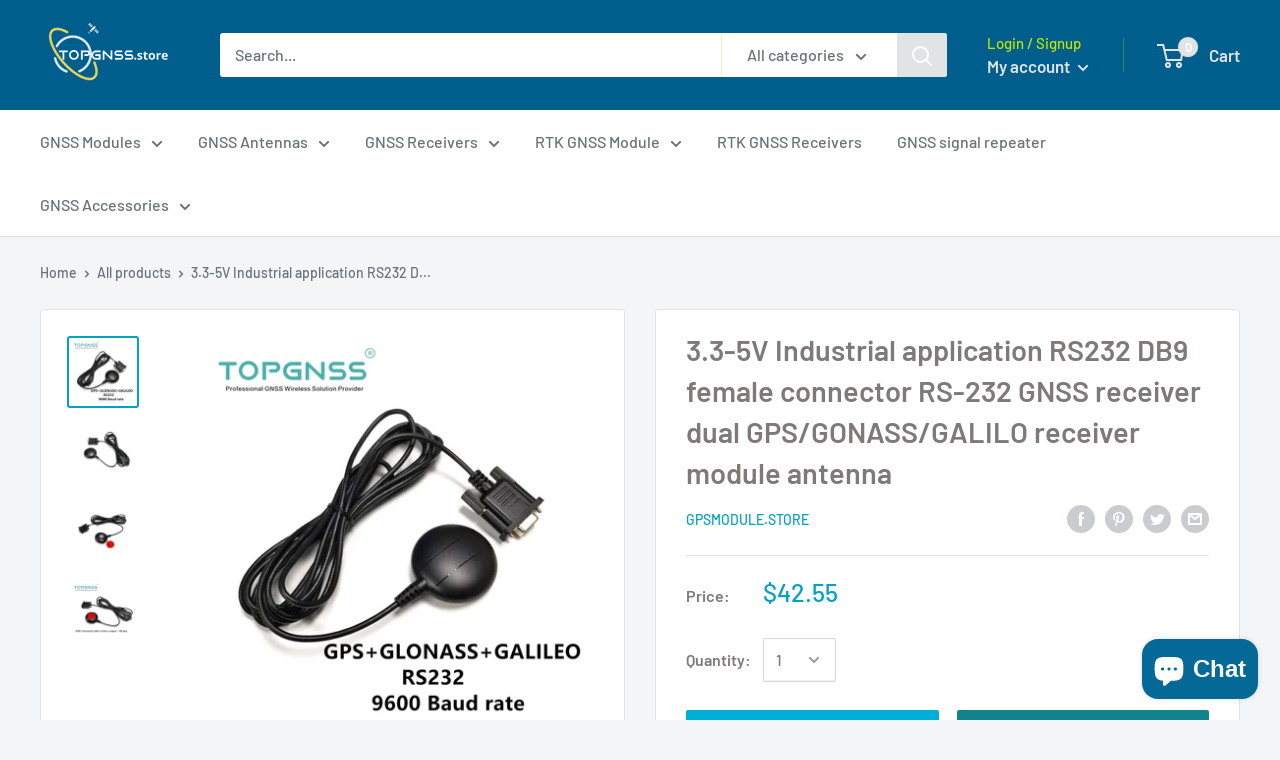

--- FILE ---
content_type: text/html; charset=utf-8
request_url: https://www.topgnss.store/en-hk/products/3-3-5v-industrial-application-rs232-db9-female-connector-rs-232-gnss-receiver-dual-gps-gonass-galilo-receiver-module-antenna
body_size: 33089
content:
<!doctype html>

<html class="no-js" lang="en">
  <head>
    <meta charset="utf-8"> 
    <meta http-equiv="X-UA-Compatible" content="IE=edge,chrome=1">
    <meta name="viewport" content="width=device-width, initial-scale=1.0, height=device-height, minimum-scale=1.0, maximum-scale=1.0">
    <meta name="theme-color" content="#01a3c0"><title>3.3-5V Industrial application RS232 DB9 female connector RS-232 GNSS r &ndash; TOPGNSS.store
</title><meta name="description" content="      GNSS200GR 3.3-5V Industrial application RS232 DB9 female connector RS-232 GNSS receiver dual GPS/GONASS/GALILO receiver module antenna    Cable length: 3 meters                     Applications         Track record of data acquisition Automatic vehicle location  Driving recorder  Navigation  GPS clock and digital"><link rel="canonical" href="https://www.topgnss.store/en-hk/products/3-3-5v-industrial-application-rs232-db9-female-connector-rs-232-gnss-receiver-dual-gps-gonass-galilo-receiver-module-antenna"><link rel="preload" as="style" href="//www.topgnss.store/cdn/shop/t/2/assets/theme.scss.css?v=119327203337388871001759259660">

    <meta property="og:type" content="product">
  <meta property="og:title" content="3.3-5V Industrial application RS232 DB9 female connector RS-232 GNSS receiver dual GPS/GONASS/GALILO receiver module antenna"><meta property="og:image" content="http://www.topgnss.store/cdn/shop/products/3-3-5V-Industrial-application-RS232-DB9-female-connector-RS-232-GNSS-receiver-dual-GPS-GONASS_1024x.jpg?v=1614292425">
    <meta property="og:image:secure_url" content="https://www.topgnss.store/cdn/shop/products/3-3-5V-Industrial-application-RS232-DB9-female-connector-RS-232-GNSS-receiver-dual-GPS-GONASS_1024x.jpg?v=1614292425"><meta property="og:image" content="http://www.topgnss.store/cdn/shop/products/3-3-5V-Industrial-application-RS232-DB9-female-connector-RS-232-GNSS-receiver-dual-GPS-GONASS_77d0f1c9-adc4-43e2-8a09-504354c73b67_1024x.jpg?v=1614292429">
    <meta property="og:image:secure_url" content="https://www.topgnss.store/cdn/shop/products/3-3-5V-Industrial-application-RS232-DB9-female-connector-RS-232-GNSS-receiver-dual-GPS-GONASS_77d0f1c9-adc4-43e2-8a09-504354c73b67_1024x.jpg?v=1614292429"><meta property="og:image" content="http://www.topgnss.store/cdn/shop/products/3-3-5V-Industrial-application-RS232-DB9-female-connector-RS-232-GNSS-receiver-dual-GPS-GONASS_e8ff2e00-b5a2-45e6-ad59-37da4de9416f_1024x.jpg?v=1614292436">
    <meta property="og:image:secure_url" content="https://www.topgnss.store/cdn/shop/products/3-3-5V-Industrial-application-RS232-DB9-female-connector-RS-232-GNSS-receiver-dual-GPS-GONASS_e8ff2e00-b5a2-45e6-ad59-37da4de9416f_1024x.jpg?v=1614292436"><meta property="product:price:amount" content="42.55">
  <meta property="product:price:currency" content="USD"><meta property="og:description" content="      GNSS200GR 3.3-5V Industrial application RS232 DB9 female connector RS-232 GNSS receiver dual GPS/GONASS/GALILO receiver module antenna    Cable length: 3 meters                     Applications         Track record of data acquisition Automatic vehicle location  Driving recorder  Navigation  GPS clock and digital"><meta property="og:url" content="https://www.topgnss.store/en-hk/products/3-3-5v-industrial-application-rs232-db9-female-connector-rs-232-gnss-receiver-dual-gps-gonass-galilo-receiver-module-antenna">
<meta property="og:site_name" content="TOPGNSS.store"><meta name="twitter:card" content="summary"><meta name="twitter:title" content="3.3-5V Industrial application RS232 DB9 female connector RS-232 GNSS receiver dual GPS/GONASS/GALILO receiver module antenna">
  <meta name="twitter:description" content="      GNSS200GR 3.3-5V Industrial application RS232 DB9 female connector RS-232 GNSS receiver dual GPS/GONASS/GALILO receiver module antenna    Cable length: 3 meters                     Applications         Track record of data acquisition Automatic vehicle location  Driving recorder  Navigation  GPS clock and digital camera  Child/elderly/personal locator and security system Features  Multi-satellite positioning systems support  GPS/QZSS/GLONASS/GALILEO(GNSS200GR)  GPS/QZSS/Beidou  Based on 8030  low power single chip  Sensitivity  Acquisition: -148dBm  Tracking: -167dBm  Low power: 40mA at continuous tracking  SBAS (WAAS, EGNOS, MSAS) support  Higher update rate option (default 1Hz) RTCM 2.3 4.X support A-GPS support, OMA SUPL/3GPP TS25.171 (GSM/UMTS) compliant  Easy to use: built-in patch 25*25*4mm antenna  Backup battery support for faster position fix LED for position fix indication Windows location sensor support ​   Set 10HZ output, dynamic test precision in open zone">
  <meta name="twitter:image" content="https://www.topgnss.store/cdn/shop/products/3-3-5V-Industrial-application-RS232-DB9-female-connector-RS-232-GNSS-receiver-dual-GPS-GONASS_600x600_crop_center.jpg?v=1614292425">
<link rel="preconnect" href="//fonts.shopifycdn.com">
    <link rel="dns-prefetch" href="//productreviews.shopifycdn.com">
    <link rel="dns-prefetch" href="//maps.googleapis.com">
    <link rel="dns-prefetch" href="//maps.gstatic.com">

    <script>window.performance && window.performance.mark && window.performance.mark('shopify.content_for_header.start');</script><meta name="google-site-verification" content="E3nxFwCdiscfUwABF7_QdRNuRrpqLa9f2XAJwKGV3No">
<meta id="shopify-digital-wallet" name="shopify-digital-wallet" content="/27896414261/digital_wallets/dialog">
<meta name="shopify-checkout-api-token" content="9ef6dc781da85c68ff6e687c0b00ba74">
<meta id="in-context-paypal-metadata" data-shop-id="27896414261" data-venmo-supported="false" data-environment="production" data-locale="en_US" data-paypal-v4="true" data-currency="USD">
<link rel="alternate" hreflang="x-default" href="https://www.topgnss.store/products/3-3-5v-industrial-application-rs232-db9-female-connector-rs-232-gnss-receiver-dual-gps-gonass-galilo-receiver-module-antenna">
<link rel="alternate" hreflang="en" href="https://www.topgnss.store/products/3-3-5v-industrial-application-rs232-db9-female-connector-rs-232-gnss-receiver-dual-gps-gonass-galilo-receiver-module-antenna">
<link rel="alternate" hreflang="es" href="https://www.topgnss.store/es/products/3-3-5v-industrial-application-rs232-db9-female-connector-rs-232-gnss-receiver-dual-gps-gonass-galilo-receiver-module-antenna">
<link rel="alternate" hreflang="en-FR" href="https://www.topgnss.store/en-fr/products/3-3-5v-industrial-application-rs232-db9-female-connector-rs-232-gnss-receiver-dual-gps-gonass-galilo-receiver-module-antenna">
<link rel="alternate" hreflang="es-FR" href="https://www.topgnss.store/es-fr/products/3-3-5v-industrial-application-rs232-db9-female-connector-rs-232-gnss-receiver-dual-gps-gonass-galilo-receiver-module-antenna">
<link rel="alternate" hreflang="fr-FR" href="https://www.topgnss.store/fr-fr/products/3-3-5v-industrial-application-rs232-db9-female-connector-rs-232-gnss-receiver-dual-gps-gonass-galilo-receiver-module-antenna">
<link rel="alternate" hreflang="en-AL" href="https://www.topgnss.store/en-fr/products/3-3-5v-industrial-application-rs232-db9-female-connector-rs-232-gnss-receiver-dual-gps-gonass-galilo-receiver-module-antenna">
<link rel="alternate" hreflang="es-AL" href="https://www.topgnss.store/es-fr/products/3-3-5v-industrial-application-rs232-db9-female-connector-rs-232-gnss-receiver-dual-gps-gonass-galilo-receiver-module-antenna">
<link rel="alternate" hreflang="fr-AL" href="https://www.topgnss.store/fr-fr/products/3-3-5v-industrial-application-rs232-db9-female-connector-rs-232-gnss-receiver-dual-gps-gonass-galilo-receiver-module-antenna">
<link rel="alternate" hreflang="en-IE" href="https://www.topgnss.store/en-fr/products/3-3-5v-industrial-application-rs232-db9-female-connector-rs-232-gnss-receiver-dual-gps-gonass-galilo-receiver-module-antenna">
<link rel="alternate" hreflang="es-IE" href="https://www.topgnss.store/es-fr/products/3-3-5v-industrial-application-rs232-db9-female-connector-rs-232-gnss-receiver-dual-gps-gonass-galilo-receiver-module-antenna">
<link rel="alternate" hreflang="fr-IE" href="https://www.topgnss.store/fr-fr/products/3-3-5v-industrial-application-rs232-db9-female-connector-rs-232-gnss-receiver-dual-gps-gonass-galilo-receiver-module-antenna">
<link rel="alternate" hreflang="en-EE" href="https://www.topgnss.store/en-fr/products/3-3-5v-industrial-application-rs232-db9-female-connector-rs-232-gnss-receiver-dual-gps-gonass-galilo-receiver-module-antenna">
<link rel="alternate" hreflang="es-EE" href="https://www.topgnss.store/es-fr/products/3-3-5v-industrial-application-rs232-db9-female-connector-rs-232-gnss-receiver-dual-gps-gonass-galilo-receiver-module-antenna">
<link rel="alternate" hreflang="fr-EE" href="https://www.topgnss.store/fr-fr/products/3-3-5v-industrial-application-rs232-db9-female-connector-rs-232-gnss-receiver-dual-gps-gonass-galilo-receiver-module-antenna">
<link rel="alternate" hreflang="en-AD" href="https://www.topgnss.store/en-fr/products/3-3-5v-industrial-application-rs232-db9-female-connector-rs-232-gnss-receiver-dual-gps-gonass-galilo-receiver-module-antenna">
<link rel="alternate" hreflang="es-AD" href="https://www.topgnss.store/es-fr/products/3-3-5v-industrial-application-rs232-db9-female-connector-rs-232-gnss-receiver-dual-gps-gonass-galilo-receiver-module-antenna">
<link rel="alternate" hreflang="fr-AD" href="https://www.topgnss.store/fr-fr/products/3-3-5v-industrial-application-rs232-db9-female-connector-rs-232-gnss-receiver-dual-gps-gonass-galilo-receiver-module-antenna">
<link rel="alternate" hreflang="en-AT" href="https://www.topgnss.store/en-fr/products/3-3-5v-industrial-application-rs232-db9-female-connector-rs-232-gnss-receiver-dual-gps-gonass-galilo-receiver-module-antenna">
<link rel="alternate" hreflang="es-AT" href="https://www.topgnss.store/es-fr/products/3-3-5v-industrial-application-rs232-db9-female-connector-rs-232-gnss-receiver-dual-gps-gonass-galilo-receiver-module-antenna">
<link rel="alternate" hreflang="fr-AT" href="https://www.topgnss.store/fr-fr/products/3-3-5v-industrial-application-rs232-db9-female-connector-rs-232-gnss-receiver-dual-gps-gonass-galilo-receiver-module-antenna">
<link rel="alternate" hreflang="en-AX" href="https://www.topgnss.store/en-fr/products/3-3-5v-industrial-application-rs232-db9-female-connector-rs-232-gnss-receiver-dual-gps-gonass-galilo-receiver-module-antenna">
<link rel="alternate" hreflang="es-AX" href="https://www.topgnss.store/es-fr/products/3-3-5v-industrial-application-rs232-db9-female-connector-rs-232-gnss-receiver-dual-gps-gonass-galilo-receiver-module-antenna">
<link rel="alternate" hreflang="fr-AX" href="https://www.topgnss.store/fr-fr/products/3-3-5v-industrial-application-rs232-db9-female-connector-rs-232-gnss-receiver-dual-gps-gonass-galilo-receiver-module-antenna">
<link rel="alternate" hreflang="en-BY" href="https://www.topgnss.store/en-fr/products/3-3-5v-industrial-application-rs232-db9-female-connector-rs-232-gnss-receiver-dual-gps-gonass-galilo-receiver-module-antenna">
<link rel="alternate" hreflang="es-BY" href="https://www.topgnss.store/es-fr/products/3-3-5v-industrial-application-rs232-db9-female-connector-rs-232-gnss-receiver-dual-gps-gonass-galilo-receiver-module-antenna">
<link rel="alternate" hreflang="fr-BY" href="https://www.topgnss.store/fr-fr/products/3-3-5v-industrial-application-rs232-db9-female-connector-rs-232-gnss-receiver-dual-gps-gonass-galilo-receiver-module-antenna">
<link rel="alternate" hreflang="en-BG" href="https://www.topgnss.store/en-fr/products/3-3-5v-industrial-application-rs232-db9-female-connector-rs-232-gnss-receiver-dual-gps-gonass-galilo-receiver-module-antenna">
<link rel="alternate" hreflang="es-BG" href="https://www.topgnss.store/es-fr/products/3-3-5v-industrial-application-rs232-db9-female-connector-rs-232-gnss-receiver-dual-gps-gonass-galilo-receiver-module-antenna">
<link rel="alternate" hreflang="fr-BG" href="https://www.topgnss.store/fr-fr/products/3-3-5v-industrial-application-rs232-db9-female-connector-rs-232-gnss-receiver-dual-gps-gonass-galilo-receiver-module-antenna">
<link rel="alternate" hreflang="en-BE" href="https://www.topgnss.store/en-fr/products/3-3-5v-industrial-application-rs232-db9-female-connector-rs-232-gnss-receiver-dual-gps-gonass-galilo-receiver-module-antenna">
<link rel="alternate" hreflang="es-BE" href="https://www.topgnss.store/es-fr/products/3-3-5v-industrial-application-rs232-db9-female-connector-rs-232-gnss-receiver-dual-gps-gonass-galilo-receiver-module-antenna">
<link rel="alternate" hreflang="fr-BE" href="https://www.topgnss.store/fr-fr/products/3-3-5v-industrial-application-rs232-db9-female-connector-rs-232-gnss-receiver-dual-gps-gonass-galilo-receiver-module-antenna">
<link rel="alternate" hreflang="en-IS" href="https://www.topgnss.store/en-fr/products/3-3-5v-industrial-application-rs232-db9-female-connector-rs-232-gnss-receiver-dual-gps-gonass-galilo-receiver-module-antenna">
<link rel="alternate" hreflang="es-IS" href="https://www.topgnss.store/es-fr/products/3-3-5v-industrial-application-rs232-db9-female-connector-rs-232-gnss-receiver-dual-gps-gonass-galilo-receiver-module-antenna">
<link rel="alternate" hreflang="fr-IS" href="https://www.topgnss.store/fr-fr/products/3-3-5v-industrial-application-rs232-db9-female-connector-rs-232-gnss-receiver-dual-gps-gonass-galilo-receiver-module-antenna">
<link rel="alternate" hreflang="en-PL" href="https://www.topgnss.store/en-fr/products/3-3-5v-industrial-application-rs232-db9-female-connector-rs-232-gnss-receiver-dual-gps-gonass-galilo-receiver-module-antenna">
<link rel="alternate" hreflang="es-PL" href="https://www.topgnss.store/es-fr/products/3-3-5v-industrial-application-rs232-db9-female-connector-rs-232-gnss-receiver-dual-gps-gonass-galilo-receiver-module-antenna">
<link rel="alternate" hreflang="fr-PL" href="https://www.topgnss.store/fr-fr/products/3-3-5v-industrial-application-rs232-db9-female-connector-rs-232-gnss-receiver-dual-gps-gonass-galilo-receiver-module-antenna">
<link rel="alternate" hreflang="en-BA" href="https://www.topgnss.store/en-fr/products/3-3-5v-industrial-application-rs232-db9-female-connector-rs-232-gnss-receiver-dual-gps-gonass-galilo-receiver-module-antenna">
<link rel="alternate" hreflang="es-BA" href="https://www.topgnss.store/es-fr/products/3-3-5v-industrial-application-rs232-db9-female-connector-rs-232-gnss-receiver-dual-gps-gonass-galilo-receiver-module-antenna">
<link rel="alternate" hreflang="fr-BA" href="https://www.topgnss.store/fr-fr/products/3-3-5v-industrial-application-rs232-db9-female-connector-rs-232-gnss-receiver-dual-gps-gonass-galilo-receiver-module-antenna">
<link rel="alternate" hreflang="en-FO" href="https://www.topgnss.store/en-fr/products/3-3-5v-industrial-application-rs232-db9-female-connector-rs-232-gnss-receiver-dual-gps-gonass-galilo-receiver-module-antenna">
<link rel="alternate" hreflang="es-FO" href="https://www.topgnss.store/es-fr/products/3-3-5v-industrial-application-rs232-db9-female-connector-rs-232-gnss-receiver-dual-gps-gonass-galilo-receiver-module-antenna">
<link rel="alternate" hreflang="fr-FO" href="https://www.topgnss.store/fr-fr/products/3-3-5v-industrial-application-rs232-db9-female-connector-rs-232-gnss-receiver-dual-gps-gonass-galilo-receiver-module-antenna">
<link rel="alternate" hreflang="en-VA" href="https://www.topgnss.store/en-fr/products/3-3-5v-industrial-application-rs232-db9-female-connector-rs-232-gnss-receiver-dual-gps-gonass-galilo-receiver-module-antenna">
<link rel="alternate" hreflang="es-VA" href="https://www.topgnss.store/es-fr/products/3-3-5v-industrial-application-rs232-db9-female-connector-rs-232-gnss-receiver-dual-gps-gonass-galilo-receiver-module-antenna">
<link rel="alternate" hreflang="fr-VA" href="https://www.topgnss.store/fr-fr/products/3-3-5v-industrial-application-rs232-db9-female-connector-rs-232-gnss-receiver-dual-gps-gonass-galilo-receiver-module-antenna">
<link rel="alternate" hreflang="en-GL" href="https://www.topgnss.store/en-fr/products/3-3-5v-industrial-application-rs232-db9-female-connector-rs-232-gnss-receiver-dual-gps-gonass-galilo-receiver-module-antenna">
<link rel="alternate" hreflang="es-GL" href="https://www.topgnss.store/es-fr/products/3-3-5v-industrial-application-rs232-db9-female-connector-rs-232-gnss-receiver-dual-gps-gonass-galilo-receiver-module-antenna">
<link rel="alternate" hreflang="fr-GL" href="https://www.topgnss.store/fr-fr/products/3-3-5v-industrial-application-rs232-db9-female-connector-rs-232-gnss-receiver-dual-gps-gonass-galilo-receiver-module-antenna">
<link rel="alternate" hreflang="en-GE" href="https://www.topgnss.store/en-fr/products/3-3-5v-industrial-application-rs232-db9-female-connector-rs-232-gnss-receiver-dual-gps-gonass-galilo-receiver-module-antenna">
<link rel="alternate" hreflang="es-GE" href="https://www.topgnss.store/es-fr/products/3-3-5v-industrial-application-rs232-db9-female-connector-rs-232-gnss-receiver-dual-gps-gonass-galilo-receiver-module-antenna">
<link rel="alternate" hreflang="fr-GE" href="https://www.topgnss.store/fr-fr/products/3-3-5v-industrial-application-rs232-db9-female-connector-rs-232-gnss-receiver-dual-gps-gonass-galilo-receiver-module-antenna">
<link rel="alternate" hreflang="en-GG" href="https://www.topgnss.store/en-fr/products/3-3-5v-industrial-application-rs232-db9-female-connector-rs-232-gnss-receiver-dual-gps-gonass-galilo-receiver-module-antenna">
<link rel="alternate" hreflang="es-GG" href="https://www.topgnss.store/es-fr/products/3-3-5v-industrial-application-rs232-db9-female-connector-rs-232-gnss-receiver-dual-gps-gonass-galilo-receiver-module-antenna">
<link rel="alternate" hreflang="fr-GG" href="https://www.topgnss.store/fr-fr/products/3-3-5v-industrial-application-rs232-db9-female-connector-rs-232-gnss-receiver-dual-gps-gonass-galilo-receiver-module-antenna">
<link rel="alternate" hreflang="en-GP" href="https://www.topgnss.store/en-fr/products/3-3-5v-industrial-application-rs232-db9-female-connector-rs-232-gnss-receiver-dual-gps-gonass-galilo-receiver-module-antenna">
<link rel="alternate" hreflang="es-GP" href="https://www.topgnss.store/es-fr/products/3-3-5v-industrial-application-rs232-db9-female-connector-rs-232-gnss-receiver-dual-gps-gonass-galilo-receiver-module-antenna">
<link rel="alternate" hreflang="fr-GP" href="https://www.topgnss.store/fr-fr/products/3-3-5v-industrial-application-rs232-db9-female-connector-rs-232-gnss-receiver-dual-gps-gonass-galilo-receiver-module-antenna">
<link rel="alternate" hreflang="en-ME" href="https://www.topgnss.store/en-fr/products/3-3-5v-industrial-application-rs232-db9-female-connector-rs-232-gnss-receiver-dual-gps-gonass-galilo-receiver-module-antenna">
<link rel="alternate" hreflang="es-ME" href="https://www.topgnss.store/es-fr/products/3-3-5v-industrial-application-rs232-db9-female-connector-rs-232-gnss-receiver-dual-gps-gonass-galilo-receiver-module-antenna">
<link rel="alternate" hreflang="fr-ME" href="https://www.topgnss.store/fr-fr/products/3-3-5v-industrial-application-rs232-db9-female-connector-rs-232-gnss-receiver-dual-gps-gonass-galilo-receiver-module-antenna">
<link rel="alternate" hreflang="en-CZ" href="https://www.topgnss.store/en-fr/products/3-3-5v-industrial-application-rs232-db9-female-connector-rs-232-gnss-receiver-dual-gps-gonass-galilo-receiver-module-antenna">
<link rel="alternate" hreflang="es-CZ" href="https://www.topgnss.store/es-fr/products/3-3-5v-industrial-application-rs232-db9-female-connector-rs-232-gnss-receiver-dual-gps-gonass-galilo-receiver-module-antenna">
<link rel="alternate" hreflang="fr-CZ" href="https://www.topgnss.store/fr-fr/products/3-3-5v-industrial-application-rs232-db9-female-connector-rs-232-gnss-receiver-dual-gps-gonass-galilo-receiver-module-antenna">
<link rel="alternate" hreflang="en-XK" href="https://www.topgnss.store/en-fr/products/3-3-5v-industrial-application-rs232-db9-female-connector-rs-232-gnss-receiver-dual-gps-gonass-galilo-receiver-module-antenna">
<link rel="alternate" hreflang="es-XK" href="https://www.topgnss.store/es-fr/products/3-3-5v-industrial-application-rs232-db9-female-connector-rs-232-gnss-receiver-dual-gps-gonass-galilo-receiver-module-antenna">
<link rel="alternate" hreflang="fr-XK" href="https://www.topgnss.store/fr-fr/products/3-3-5v-industrial-application-rs232-db9-female-connector-rs-232-gnss-receiver-dual-gps-gonass-galilo-receiver-module-antenna">
<link rel="alternate" hreflang="en-HR" href="https://www.topgnss.store/en-fr/products/3-3-5v-industrial-application-rs232-db9-female-connector-rs-232-gnss-receiver-dual-gps-gonass-galilo-receiver-module-antenna">
<link rel="alternate" hreflang="es-HR" href="https://www.topgnss.store/es-fr/products/3-3-5v-industrial-application-rs232-db9-female-connector-rs-232-gnss-receiver-dual-gps-gonass-galilo-receiver-module-antenna">
<link rel="alternate" hreflang="fr-HR" href="https://www.topgnss.store/fr-fr/products/3-3-5v-industrial-application-rs232-db9-female-connector-rs-232-gnss-receiver-dual-gps-gonass-galilo-receiver-module-antenna">
<link rel="alternate" hreflang="en-LV" href="https://www.topgnss.store/en-fr/products/3-3-5v-industrial-application-rs232-db9-female-connector-rs-232-gnss-receiver-dual-gps-gonass-galilo-receiver-module-antenna">
<link rel="alternate" hreflang="es-LV" href="https://www.topgnss.store/es-fr/products/3-3-5v-industrial-application-rs232-db9-female-connector-rs-232-gnss-receiver-dual-gps-gonass-galilo-receiver-module-antenna">
<link rel="alternate" hreflang="fr-LV" href="https://www.topgnss.store/fr-fr/products/3-3-5v-industrial-application-rs232-db9-female-connector-rs-232-gnss-receiver-dual-gps-gonass-galilo-receiver-module-antenna">
<link rel="alternate" hreflang="en-LT" href="https://www.topgnss.store/en-fr/products/3-3-5v-industrial-application-rs232-db9-female-connector-rs-232-gnss-receiver-dual-gps-gonass-galilo-receiver-module-antenna">
<link rel="alternate" hreflang="es-LT" href="https://www.topgnss.store/es-fr/products/3-3-5v-industrial-application-rs232-db9-female-connector-rs-232-gnss-receiver-dual-gps-gonass-galilo-receiver-module-antenna">
<link rel="alternate" hreflang="fr-LT" href="https://www.topgnss.store/fr-fr/products/3-3-5v-industrial-application-rs232-db9-female-connector-rs-232-gnss-receiver-dual-gps-gonass-galilo-receiver-module-antenna">
<link rel="alternate" hreflang="en-LI" href="https://www.topgnss.store/en-fr/products/3-3-5v-industrial-application-rs232-db9-female-connector-rs-232-gnss-receiver-dual-gps-gonass-galilo-receiver-module-antenna">
<link rel="alternate" hreflang="es-LI" href="https://www.topgnss.store/es-fr/products/3-3-5v-industrial-application-rs232-db9-female-connector-rs-232-gnss-receiver-dual-gps-gonass-galilo-receiver-module-antenna">
<link rel="alternate" hreflang="fr-LI" href="https://www.topgnss.store/fr-fr/products/3-3-5v-industrial-application-rs232-db9-female-connector-rs-232-gnss-receiver-dual-gps-gonass-galilo-receiver-module-antenna">
<link rel="alternate" hreflang="en-LU" href="https://www.topgnss.store/en-fr/products/3-3-5v-industrial-application-rs232-db9-female-connector-rs-232-gnss-receiver-dual-gps-gonass-galilo-receiver-module-antenna">
<link rel="alternate" hreflang="es-LU" href="https://www.topgnss.store/es-fr/products/3-3-5v-industrial-application-rs232-db9-female-connector-rs-232-gnss-receiver-dual-gps-gonass-galilo-receiver-module-antenna">
<link rel="alternate" hreflang="fr-LU" href="https://www.topgnss.store/fr-fr/products/3-3-5v-industrial-application-rs232-db9-female-connector-rs-232-gnss-receiver-dual-gps-gonass-galilo-receiver-module-antenna">
<link rel="alternate" hreflang="en-RO" href="https://www.topgnss.store/en-fr/products/3-3-5v-industrial-application-rs232-db9-female-connector-rs-232-gnss-receiver-dual-gps-gonass-galilo-receiver-module-antenna">
<link rel="alternate" hreflang="es-RO" href="https://www.topgnss.store/es-fr/products/3-3-5v-industrial-application-rs232-db9-female-connector-rs-232-gnss-receiver-dual-gps-gonass-galilo-receiver-module-antenna">
<link rel="alternate" hreflang="fr-RO" href="https://www.topgnss.store/fr-fr/products/3-3-5v-industrial-application-rs232-db9-female-connector-rs-232-gnss-receiver-dual-gps-gonass-galilo-receiver-module-antenna">
<link rel="alternate" hreflang="en-IM" href="https://www.topgnss.store/en-fr/products/3-3-5v-industrial-application-rs232-db9-female-connector-rs-232-gnss-receiver-dual-gps-gonass-galilo-receiver-module-antenna">
<link rel="alternate" hreflang="es-IM" href="https://www.topgnss.store/es-fr/products/3-3-5v-industrial-application-rs232-db9-female-connector-rs-232-gnss-receiver-dual-gps-gonass-galilo-receiver-module-antenna">
<link rel="alternate" hreflang="fr-IM" href="https://www.topgnss.store/fr-fr/products/3-3-5v-industrial-application-rs232-db9-female-connector-rs-232-gnss-receiver-dual-gps-gonass-galilo-receiver-module-antenna">
<link rel="alternate" hreflang="en-MT" href="https://www.topgnss.store/en-fr/products/3-3-5v-industrial-application-rs232-db9-female-connector-rs-232-gnss-receiver-dual-gps-gonass-galilo-receiver-module-antenna">
<link rel="alternate" hreflang="es-MT" href="https://www.topgnss.store/es-fr/products/3-3-5v-industrial-application-rs232-db9-female-connector-rs-232-gnss-receiver-dual-gps-gonass-galilo-receiver-module-antenna">
<link rel="alternate" hreflang="fr-MT" href="https://www.topgnss.store/fr-fr/products/3-3-5v-industrial-application-rs232-db9-female-connector-rs-232-gnss-receiver-dual-gps-gonass-galilo-receiver-module-antenna">
<link rel="alternate" hreflang="en-MK" href="https://www.topgnss.store/en-fr/products/3-3-5v-industrial-application-rs232-db9-female-connector-rs-232-gnss-receiver-dual-gps-gonass-galilo-receiver-module-antenna">
<link rel="alternate" hreflang="es-MK" href="https://www.topgnss.store/es-fr/products/3-3-5v-industrial-application-rs232-db9-female-connector-rs-232-gnss-receiver-dual-gps-gonass-galilo-receiver-module-antenna">
<link rel="alternate" hreflang="fr-MK" href="https://www.topgnss.store/fr-fr/products/3-3-5v-industrial-application-rs232-db9-female-connector-rs-232-gnss-receiver-dual-gps-gonass-galilo-receiver-module-antenna">
<link rel="alternate" hreflang="en-YT" href="https://www.topgnss.store/en-fr/products/3-3-5v-industrial-application-rs232-db9-female-connector-rs-232-gnss-receiver-dual-gps-gonass-galilo-receiver-module-antenna">
<link rel="alternate" hreflang="es-YT" href="https://www.topgnss.store/es-fr/products/3-3-5v-industrial-application-rs232-db9-female-connector-rs-232-gnss-receiver-dual-gps-gonass-galilo-receiver-module-antenna">
<link rel="alternate" hreflang="fr-YT" href="https://www.topgnss.store/fr-fr/products/3-3-5v-industrial-application-rs232-db9-female-connector-rs-232-gnss-receiver-dual-gps-gonass-galilo-receiver-module-antenna">
<link rel="alternate" hreflang="en-MD" href="https://www.topgnss.store/en-fr/products/3-3-5v-industrial-application-rs232-db9-female-connector-rs-232-gnss-receiver-dual-gps-gonass-galilo-receiver-module-antenna">
<link rel="alternate" hreflang="es-MD" href="https://www.topgnss.store/es-fr/products/3-3-5v-industrial-application-rs232-db9-female-connector-rs-232-gnss-receiver-dual-gps-gonass-galilo-receiver-module-antenna">
<link rel="alternate" hreflang="fr-MD" href="https://www.topgnss.store/fr-fr/products/3-3-5v-industrial-application-rs232-db9-female-connector-rs-232-gnss-receiver-dual-gps-gonass-galilo-receiver-module-antenna">
<link rel="alternate" hreflang="en-MC" href="https://www.topgnss.store/en-fr/products/3-3-5v-industrial-application-rs232-db9-female-connector-rs-232-gnss-receiver-dual-gps-gonass-galilo-receiver-module-antenna">
<link rel="alternate" hreflang="es-MC" href="https://www.topgnss.store/es-fr/products/3-3-5v-industrial-application-rs232-db9-female-connector-rs-232-gnss-receiver-dual-gps-gonass-galilo-receiver-module-antenna">
<link rel="alternate" hreflang="fr-MC" href="https://www.topgnss.store/fr-fr/products/3-3-5v-industrial-application-rs232-db9-female-connector-rs-232-gnss-receiver-dual-gps-gonass-galilo-receiver-module-antenna">
<link rel="alternate" hreflang="en-NO" href="https://www.topgnss.store/en-fr/products/3-3-5v-industrial-application-rs232-db9-female-connector-rs-232-gnss-receiver-dual-gps-gonass-galilo-receiver-module-antenna">
<link rel="alternate" hreflang="es-NO" href="https://www.topgnss.store/es-fr/products/3-3-5v-industrial-application-rs232-db9-female-connector-rs-232-gnss-receiver-dual-gps-gonass-galilo-receiver-module-antenna">
<link rel="alternate" hreflang="fr-NO" href="https://www.topgnss.store/fr-fr/products/3-3-5v-industrial-application-rs232-db9-female-connector-rs-232-gnss-receiver-dual-gps-gonass-galilo-receiver-module-antenna">
<link rel="alternate" hreflang="en-PT" href="https://www.topgnss.store/en-fr/products/3-3-5v-industrial-application-rs232-db9-female-connector-rs-232-gnss-receiver-dual-gps-gonass-galilo-receiver-module-antenna">
<link rel="alternate" hreflang="es-PT" href="https://www.topgnss.store/es-fr/products/3-3-5v-industrial-application-rs232-db9-female-connector-rs-232-gnss-receiver-dual-gps-gonass-galilo-receiver-module-antenna">
<link rel="alternate" hreflang="fr-PT" href="https://www.topgnss.store/fr-fr/products/3-3-5v-industrial-application-rs232-db9-female-connector-rs-232-gnss-receiver-dual-gps-gonass-galilo-receiver-module-antenna">
<link rel="alternate" hreflang="en-SE" href="https://www.topgnss.store/en-fr/products/3-3-5v-industrial-application-rs232-db9-female-connector-rs-232-gnss-receiver-dual-gps-gonass-galilo-receiver-module-antenna">
<link rel="alternate" hreflang="es-SE" href="https://www.topgnss.store/es-fr/products/3-3-5v-industrial-application-rs232-db9-female-connector-rs-232-gnss-receiver-dual-gps-gonass-galilo-receiver-module-antenna">
<link rel="alternate" hreflang="fr-SE" href="https://www.topgnss.store/fr-fr/products/3-3-5v-industrial-application-rs232-db9-female-connector-rs-232-gnss-receiver-dual-gps-gonass-galilo-receiver-module-antenna">
<link rel="alternate" hreflang="en-RS" href="https://www.topgnss.store/en-fr/products/3-3-5v-industrial-application-rs232-db9-female-connector-rs-232-gnss-receiver-dual-gps-gonass-galilo-receiver-module-antenna">
<link rel="alternate" hreflang="es-RS" href="https://www.topgnss.store/es-fr/products/3-3-5v-industrial-application-rs232-db9-female-connector-rs-232-gnss-receiver-dual-gps-gonass-galilo-receiver-module-antenna">
<link rel="alternate" hreflang="fr-RS" href="https://www.topgnss.store/fr-fr/products/3-3-5v-industrial-application-rs232-db9-female-connector-rs-232-gnss-receiver-dual-gps-gonass-galilo-receiver-module-antenna">
<link rel="alternate" hreflang="en-CY" href="https://www.topgnss.store/en-fr/products/3-3-5v-industrial-application-rs232-db9-female-connector-rs-232-gnss-receiver-dual-gps-gonass-galilo-receiver-module-antenna">
<link rel="alternate" hreflang="es-CY" href="https://www.topgnss.store/es-fr/products/3-3-5v-industrial-application-rs232-db9-female-connector-rs-232-gnss-receiver-dual-gps-gonass-galilo-receiver-module-antenna">
<link rel="alternate" hreflang="fr-CY" href="https://www.topgnss.store/fr-fr/products/3-3-5v-industrial-application-rs232-db9-female-connector-rs-232-gnss-receiver-dual-gps-gonass-galilo-receiver-module-antenna">
<link rel="alternate" hreflang="en-SM" href="https://www.topgnss.store/en-fr/products/3-3-5v-industrial-application-rs232-db9-female-connector-rs-232-gnss-receiver-dual-gps-gonass-galilo-receiver-module-antenna">
<link rel="alternate" hreflang="es-SM" href="https://www.topgnss.store/es-fr/products/3-3-5v-industrial-application-rs232-db9-female-connector-rs-232-gnss-receiver-dual-gps-gonass-galilo-receiver-module-antenna">
<link rel="alternate" hreflang="fr-SM" href="https://www.topgnss.store/fr-fr/products/3-3-5v-industrial-application-rs232-db9-female-connector-rs-232-gnss-receiver-dual-gps-gonass-galilo-receiver-module-antenna">
<link rel="alternate" hreflang="en-SK" href="https://www.topgnss.store/en-fr/products/3-3-5v-industrial-application-rs232-db9-female-connector-rs-232-gnss-receiver-dual-gps-gonass-galilo-receiver-module-antenna">
<link rel="alternate" hreflang="es-SK" href="https://www.topgnss.store/es-fr/products/3-3-5v-industrial-application-rs232-db9-female-connector-rs-232-gnss-receiver-dual-gps-gonass-galilo-receiver-module-antenna">
<link rel="alternate" hreflang="fr-SK" href="https://www.topgnss.store/fr-fr/products/3-3-5v-industrial-application-rs232-db9-female-connector-rs-232-gnss-receiver-dual-gps-gonass-galilo-receiver-module-antenna">
<link rel="alternate" hreflang="en-SI" href="https://www.topgnss.store/en-fr/products/3-3-5v-industrial-application-rs232-db9-female-connector-rs-232-gnss-receiver-dual-gps-gonass-galilo-receiver-module-antenna">
<link rel="alternate" hreflang="es-SI" href="https://www.topgnss.store/es-fr/products/3-3-5v-industrial-application-rs232-db9-female-connector-rs-232-gnss-receiver-dual-gps-gonass-galilo-receiver-module-antenna">
<link rel="alternate" hreflang="fr-SI" href="https://www.topgnss.store/fr-fr/products/3-3-5v-industrial-application-rs232-db9-female-connector-rs-232-gnss-receiver-dual-gps-gonass-galilo-receiver-module-antenna">
<link rel="alternate" hreflang="en-SJ" href="https://www.topgnss.store/en-fr/products/3-3-5v-industrial-application-rs232-db9-female-connector-rs-232-gnss-receiver-dual-gps-gonass-galilo-receiver-module-antenna">
<link rel="alternate" hreflang="es-SJ" href="https://www.topgnss.store/es-fr/products/3-3-5v-industrial-application-rs232-db9-female-connector-rs-232-gnss-receiver-dual-gps-gonass-galilo-receiver-module-antenna">
<link rel="alternate" hreflang="fr-SJ" href="https://www.topgnss.store/fr-fr/products/3-3-5v-industrial-application-rs232-db9-female-connector-rs-232-gnss-receiver-dual-gps-gonass-galilo-receiver-module-antenna">
<link rel="alternate" hreflang="en-UA" href="https://www.topgnss.store/en-fr/products/3-3-5v-industrial-application-rs232-db9-female-connector-rs-232-gnss-receiver-dual-gps-gonass-galilo-receiver-module-antenna">
<link rel="alternate" hreflang="es-UA" href="https://www.topgnss.store/es-fr/products/3-3-5v-industrial-application-rs232-db9-female-connector-rs-232-gnss-receiver-dual-gps-gonass-galilo-receiver-module-antenna">
<link rel="alternate" hreflang="fr-UA" href="https://www.topgnss.store/fr-fr/products/3-3-5v-industrial-application-rs232-db9-female-connector-rs-232-gnss-receiver-dual-gps-gonass-galilo-receiver-module-antenna">
<link rel="alternate" hreflang="en-JE" href="https://www.topgnss.store/en-fr/products/3-3-5v-industrial-application-rs232-db9-female-connector-rs-232-gnss-receiver-dual-gps-gonass-galilo-receiver-module-antenna">
<link rel="alternate" hreflang="es-JE" href="https://www.topgnss.store/es-fr/products/3-3-5v-industrial-application-rs232-db9-female-connector-rs-232-gnss-receiver-dual-gps-gonass-galilo-receiver-module-antenna">
<link rel="alternate" hreflang="fr-JE" href="https://www.topgnss.store/fr-fr/products/3-3-5v-industrial-application-rs232-db9-female-connector-rs-232-gnss-receiver-dual-gps-gonass-galilo-receiver-module-antenna">
<link rel="alternate" hreflang="en-HU" href="https://www.topgnss.store/en-fr/products/3-3-5v-industrial-application-rs232-db9-female-connector-rs-232-gnss-receiver-dual-gps-gonass-galilo-receiver-module-antenna">
<link rel="alternate" hreflang="es-HU" href="https://www.topgnss.store/es-fr/products/3-3-5v-industrial-application-rs232-db9-female-connector-rs-232-gnss-receiver-dual-gps-gonass-galilo-receiver-module-antenna">
<link rel="alternate" hreflang="fr-HU" href="https://www.topgnss.store/fr-fr/products/3-3-5v-industrial-application-rs232-db9-female-connector-rs-232-gnss-receiver-dual-gps-gonass-galilo-receiver-module-antenna">
<link rel="alternate" hreflang="en-AM" href="https://www.topgnss.store/en-fr/products/3-3-5v-industrial-application-rs232-db9-female-connector-rs-232-gnss-receiver-dual-gps-gonass-galilo-receiver-module-antenna">
<link rel="alternate" hreflang="es-AM" href="https://www.topgnss.store/es-fr/products/3-3-5v-industrial-application-rs232-db9-female-connector-rs-232-gnss-receiver-dual-gps-gonass-galilo-receiver-module-antenna">
<link rel="alternate" hreflang="fr-AM" href="https://www.topgnss.store/fr-fr/products/3-3-5v-industrial-application-rs232-db9-female-connector-rs-232-gnss-receiver-dual-gps-gonass-galilo-receiver-module-antenna">
<link rel="alternate" hreflang="en-GI" href="https://www.topgnss.store/en-fr/products/3-3-5v-industrial-application-rs232-db9-female-connector-rs-232-gnss-receiver-dual-gps-gonass-galilo-receiver-module-antenna">
<link rel="alternate" hreflang="es-GI" href="https://www.topgnss.store/es-fr/products/3-3-5v-industrial-application-rs232-db9-female-connector-rs-232-gnss-receiver-dual-gps-gonass-galilo-receiver-module-antenna">
<link rel="alternate" hreflang="fr-GI" href="https://www.topgnss.store/fr-fr/products/3-3-5v-industrial-application-rs232-db9-female-connector-rs-232-gnss-receiver-dual-gps-gonass-galilo-receiver-module-antenna">
<link rel="alternate" hreflang="en-RE" href="https://www.topgnss.store/en-fr/products/3-3-5v-industrial-application-rs232-db9-female-connector-rs-232-gnss-receiver-dual-gps-gonass-galilo-receiver-module-antenna">
<link rel="alternate" hreflang="es-RE" href="https://www.topgnss.store/es-fr/products/3-3-5v-industrial-application-rs232-db9-female-connector-rs-232-gnss-receiver-dual-gps-gonass-galilo-receiver-module-antenna">
<link rel="alternate" hreflang="fr-RE" href="https://www.topgnss.store/fr-fr/products/3-3-5v-industrial-application-rs232-db9-female-connector-rs-232-gnss-receiver-dual-gps-gonass-galilo-receiver-module-antenna">
<link rel="alternate" hreflang="en-AW" href="https://www.topgnss.store/en-fr/products/3-3-5v-industrial-application-rs232-db9-female-connector-rs-232-gnss-receiver-dual-gps-gonass-galilo-receiver-module-antenna">
<link rel="alternate" hreflang="es-AW" href="https://www.topgnss.store/es-fr/products/3-3-5v-industrial-application-rs232-db9-female-connector-rs-232-gnss-receiver-dual-gps-gonass-galilo-receiver-module-antenna">
<link rel="alternate" hreflang="fr-AW" href="https://www.topgnss.store/fr-fr/products/3-3-5v-industrial-application-rs232-db9-female-connector-rs-232-gnss-receiver-dual-gps-gonass-galilo-receiver-module-antenna">
<link rel="alternate" hreflang="en-AI" href="https://www.topgnss.store/en-fr/products/3-3-5v-industrial-application-rs232-db9-female-connector-rs-232-gnss-receiver-dual-gps-gonass-galilo-receiver-module-antenna">
<link rel="alternate" hreflang="es-AI" href="https://www.topgnss.store/es-fr/products/3-3-5v-industrial-application-rs232-db9-female-connector-rs-232-gnss-receiver-dual-gps-gonass-galilo-receiver-module-antenna">
<link rel="alternate" hreflang="fr-AI" href="https://www.topgnss.store/fr-fr/products/3-3-5v-industrial-application-rs232-db9-female-connector-rs-232-gnss-receiver-dual-gps-gonass-galilo-receiver-module-antenna">
<link rel="alternate" hreflang="en-AG" href="https://www.topgnss.store/en-fr/products/3-3-5v-industrial-application-rs232-db9-female-connector-rs-232-gnss-receiver-dual-gps-gonass-galilo-receiver-module-antenna">
<link rel="alternate" hreflang="es-AG" href="https://www.topgnss.store/es-fr/products/3-3-5v-industrial-application-rs232-db9-female-connector-rs-232-gnss-receiver-dual-gps-gonass-galilo-receiver-module-antenna">
<link rel="alternate" hreflang="fr-AG" href="https://www.topgnss.store/fr-fr/products/3-3-5v-industrial-application-rs232-db9-female-connector-rs-232-gnss-receiver-dual-gps-gonass-galilo-receiver-module-antenna">
<link rel="alternate" hreflang="en-BB" href="https://www.topgnss.store/en-fr/products/3-3-5v-industrial-application-rs232-db9-female-connector-rs-232-gnss-receiver-dual-gps-gonass-galilo-receiver-module-antenna">
<link rel="alternate" hreflang="es-BB" href="https://www.topgnss.store/es-fr/products/3-3-5v-industrial-application-rs232-db9-female-connector-rs-232-gnss-receiver-dual-gps-gonass-galilo-receiver-module-antenna">
<link rel="alternate" hreflang="fr-BB" href="https://www.topgnss.store/fr-fr/products/3-3-5v-industrial-application-rs232-db9-female-connector-rs-232-gnss-receiver-dual-gps-gonass-galilo-receiver-module-antenna">
<link rel="alternate" hreflang="en-BS" href="https://www.topgnss.store/en-fr/products/3-3-5v-industrial-application-rs232-db9-female-connector-rs-232-gnss-receiver-dual-gps-gonass-galilo-receiver-module-antenna">
<link rel="alternate" hreflang="es-BS" href="https://www.topgnss.store/es-fr/products/3-3-5v-industrial-application-rs232-db9-female-connector-rs-232-gnss-receiver-dual-gps-gonass-galilo-receiver-module-antenna">
<link rel="alternate" hreflang="fr-BS" href="https://www.topgnss.store/fr-fr/products/3-3-5v-industrial-application-rs232-db9-female-connector-rs-232-gnss-receiver-dual-gps-gonass-galilo-receiver-module-antenna">
<link rel="alternate" hreflang="en-PA" href="https://www.topgnss.store/en-fr/products/3-3-5v-industrial-application-rs232-db9-female-connector-rs-232-gnss-receiver-dual-gps-gonass-galilo-receiver-module-antenna">
<link rel="alternate" hreflang="es-PA" href="https://www.topgnss.store/es-fr/products/3-3-5v-industrial-application-rs232-db9-female-connector-rs-232-gnss-receiver-dual-gps-gonass-galilo-receiver-module-antenna">
<link rel="alternate" hreflang="fr-PA" href="https://www.topgnss.store/fr-fr/products/3-3-5v-industrial-application-rs232-db9-female-connector-rs-232-gnss-receiver-dual-gps-gonass-galilo-receiver-module-antenna">
<link rel="alternate" hreflang="en-BM" href="https://www.topgnss.store/en-fr/products/3-3-5v-industrial-application-rs232-db9-female-connector-rs-232-gnss-receiver-dual-gps-gonass-galilo-receiver-module-antenna">
<link rel="alternate" hreflang="es-BM" href="https://www.topgnss.store/es-fr/products/3-3-5v-industrial-application-rs232-db9-female-connector-rs-232-gnss-receiver-dual-gps-gonass-galilo-receiver-module-antenna">
<link rel="alternate" hreflang="fr-BM" href="https://www.topgnss.store/fr-fr/products/3-3-5v-industrial-application-rs232-db9-female-connector-rs-232-gnss-receiver-dual-gps-gonass-galilo-receiver-module-antenna">
<link rel="alternate" hreflang="en-BZ" href="https://www.topgnss.store/en-fr/products/3-3-5v-industrial-application-rs232-db9-female-connector-rs-232-gnss-receiver-dual-gps-gonass-galilo-receiver-module-antenna">
<link rel="alternate" hreflang="es-BZ" href="https://www.topgnss.store/es-fr/products/3-3-5v-industrial-application-rs232-db9-female-connector-rs-232-gnss-receiver-dual-gps-gonass-galilo-receiver-module-antenna">
<link rel="alternate" hreflang="fr-BZ" href="https://www.topgnss.store/fr-fr/products/3-3-5v-industrial-application-rs232-db9-female-connector-rs-232-gnss-receiver-dual-gps-gonass-galilo-receiver-module-antenna">
<link rel="alternate" hreflang="en-DM" href="https://www.topgnss.store/en-fr/products/3-3-5v-industrial-application-rs232-db9-female-connector-rs-232-gnss-receiver-dual-gps-gonass-galilo-receiver-module-antenna">
<link rel="alternate" hreflang="es-DM" href="https://www.topgnss.store/es-fr/products/3-3-5v-industrial-application-rs232-db9-female-connector-rs-232-gnss-receiver-dual-gps-gonass-galilo-receiver-module-antenna">
<link rel="alternate" hreflang="fr-DM" href="https://www.topgnss.store/fr-fr/products/3-3-5v-industrial-application-rs232-db9-female-connector-rs-232-gnss-receiver-dual-gps-gonass-galilo-receiver-module-antenna">
<link rel="alternate" hreflang="en-DO" href="https://www.topgnss.store/en-fr/products/3-3-5v-industrial-application-rs232-db9-female-connector-rs-232-gnss-receiver-dual-gps-gonass-galilo-receiver-module-antenna">
<link rel="alternate" hreflang="es-DO" href="https://www.topgnss.store/es-fr/products/3-3-5v-industrial-application-rs232-db9-female-connector-rs-232-gnss-receiver-dual-gps-gonass-galilo-receiver-module-antenna">
<link rel="alternate" hreflang="fr-DO" href="https://www.topgnss.store/fr-fr/products/3-3-5v-industrial-application-rs232-db9-female-connector-rs-232-gnss-receiver-dual-gps-gonass-galilo-receiver-module-antenna">
<link rel="alternate" hreflang="en-CR" href="https://www.topgnss.store/en-fr/products/3-3-5v-industrial-application-rs232-db9-female-connector-rs-232-gnss-receiver-dual-gps-gonass-galilo-receiver-module-antenna">
<link rel="alternate" hreflang="es-CR" href="https://www.topgnss.store/es-fr/products/3-3-5v-industrial-application-rs232-db9-female-connector-rs-232-gnss-receiver-dual-gps-gonass-galilo-receiver-module-antenna">
<link rel="alternate" hreflang="fr-CR" href="https://www.topgnss.store/fr-fr/products/3-3-5v-industrial-application-rs232-db9-female-connector-rs-232-gnss-receiver-dual-gps-gonass-galilo-receiver-module-antenna">
<link rel="alternate" hreflang="en-GD" href="https://www.topgnss.store/en-fr/products/3-3-5v-industrial-application-rs232-db9-female-connector-rs-232-gnss-receiver-dual-gps-gonass-galilo-receiver-module-antenna">
<link rel="alternate" hreflang="es-GD" href="https://www.topgnss.store/es-fr/products/3-3-5v-industrial-application-rs232-db9-female-connector-rs-232-gnss-receiver-dual-gps-gonass-galilo-receiver-module-antenna">
<link rel="alternate" hreflang="fr-GD" href="https://www.topgnss.store/fr-fr/products/3-3-5v-industrial-application-rs232-db9-female-connector-rs-232-gnss-receiver-dual-gps-gonass-galilo-receiver-module-antenna">
<link rel="alternate" hreflang="en-HT" href="https://www.topgnss.store/en-fr/products/3-3-5v-industrial-application-rs232-db9-female-connector-rs-232-gnss-receiver-dual-gps-gonass-galilo-receiver-module-antenna">
<link rel="alternate" hreflang="es-HT" href="https://www.topgnss.store/es-fr/products/3-3-5v-industrial-application-rs232-db9-female-connector-rs-232-gnss-receiver-dual-gps-gonass-galilo-receiver-module-antenna">
<link rel="alternate" hreflang="fr-HT" href="https://www.topgnss.store/fr-fr/products/3-3-5v-industrial-application-rs232-db9-female-connector-rs-232-gnss-receiver-dual-gps-gonass-galilo-receiver-module-antenna">
<link rel="alternate" hreflang="en-HN" href="https://www.topgnss.store/en-fr/products/3-3-5v-industrial-application-rs232-db9-female-connector-rs-232-gnss-receiver-dual-gps-gonass-galilo-receiver-module-antenna">
<link rel="alternate" hreflang="es-HN" href="https://www.topgnss.store/es-fr/products/3-3-5v-industrial-application-rs232-db9-female-connector-rs-232-gnss-receiver-dual-gps-gonass-galilo-receiver-module-antenna">
<link rel="alternate" hreflang="fr-HN" href="https://www.topgnss.store/fr-fr/products/3-3-5v-industrial-application-rs232-db9-female-connector-rs-232-gnss-receiver-dual-gps-gonass-galilo-receiver-module-antenna">
<link rel="alternate" hreflang="en-KY" href="https://www.topgnss.store/en-fr/products/3-3-5v-industrial-application-rs232-db9-female-connector-rs-232-gnss-receiver-dual-gps-gonass-galilo-receiver-module-antenna">
<link rel="alternate" hreflang="es-KY" href="https://www.topgnss.store/es-fr/products/3-3-5v-industrial-application-rs232-db9-female-connector-rs-232-gnss-receiver-dual-gps-gonass-galilo-receiver-module-antenna">
<link rel="alternate" hreflang="fr-KY" href="https://www.topgnss.store/fr-fr/products/3-3-5v-industrial-application-rs232-db9-female-connector-rs-232-gnss-receiver-dual-gps-gonass-galilo-receiver-module-antenna">
<link rel="alternate" hreflang="en-CW" href="https://www.topgnss.store/en-fr/products/3-3-5v-industrial-application-rs232-db9-female-connector-rs-232-gnss-receiver-dual-gps-gonass-galilo-receiver-module-antenna">
<link rel="alternate" hreflang="es-CW" href="https://www.topgnss.store/es-fr/products/3-3-5v-industrial-application-rs232-db9-female-connector-rs-232-gnss-receiver-dual-gps-gonass-galilo-receiver-module-antenna">
<link rel="alternate" hreflang="fr-CW" href="https://www.topgnss.store/fr-fr/products/3-3-5v-industrial-application-rs232-db9-female-connector-rs-232-gnss-receiver-dual-gps-gonass-galilo-receiver-module-antenna">
<link rel="alternate" hreflang="en-MQ" href="https://www.topgnss.store/en-fr/products/3-3-5v-industrial-application-rs232-db9-female-connector-rs-232-gnss-receiver-dual-gps-gonass-galilo-receiver-module-antenna">
<link rel="alternate" hreflang="es-MQ" href="https://www.topgnss.store/es-fr/products/3-3-5v-industrial-application-rs232-db9-female-connector-rs-232-gnss-receiver-dual-gps-gonass-galilo-receiver-module-antenna">
<link rel="alternate" hreflang="fr-MQ" href="https://www.topgnss.store/fr-fr/products/3-3-5v-industrial-application-rs232-db9-female-connector-rs-232-gnss-receiver-dual-gps-gonass-galilo-receiver-module-antenna">
<link rel="alternate" hreflang="en-UM" href="https://www.topgnss.store/en-fr/products/3-3-5v-industrial-application-rs232-db9-female-connector-rs-232-gnss-receiver-dual-gps-gonass-galilo-receiver-module-antenna">
<link rel="alternate" hreflang="es-UM" href="https://www.topgnss.store/es-fr/products/3-3-5v-industrial-application-rs232-db9-female-connector-rs-232-gnss-receiver-dual-gps-gonass-galilo-receiver-module-antenna">
<link rel="alternate" hreflang="fr-UM" href="https://www.topgnss.store/fr-fr/products/3-3-5v-industrial-application-rs232-db9-female-connector-rs-232-gnss-receiver-dual-gps-gonass-galilo-receiver-module-antenna">
<link rel="alternate" hreflang="en-MS" href="https://www.topgnss.store/en-fr/products/3-3-5v-industrial-application-rs232-db9-female-connector-rs-232-gnss-receiver-dual-gps-gonass-galilo-receiver-module-antenna">
<link rel="alternate" hreflang="es-MS" href="https://www.topgnss.store/es-fr/products/3-3-5v-industrial-application-rs232-db9-female-connector-rs-232-gnss-receiver-dual-gps-gonass-galilo-receiver-module-antenna">
<link rel="alternate" hreflang="fr-MS" href="https://www.topgnss.store/fr-fr/products/3-3-5v-industrial-application-rs232-db9-female-connector-rs-232-gnss-receiver-dual-gps-gonass-galilo-receiver-module-antenna">
<link rel="alternate" hreflang="en-NI" href="https://www.topgnss.store/en-fr/products/3-3-5v-industrial-application-rs232-db9-female-connector-rs-232-gnss-receiver-dual-gps-gonass-galilo-receiver-module-antenna">
<link rel="alternate" hreflang="es-NI" href="https://www.topgnss.store/es-fr/products/3-3-5v-industrial-application-rs232-db9-female-connector-rs-232-gnss-receiver-dual-gps-gonass-galilo-receiver-module-antenna">
<link rel="alternate" hreflang="fr-NI" href="https://www.topgnss.store/fr-fr/products/3-3-5v-industrial-application-rs232-db9-female-connector-rs-232-gnss-receiver-dual-gps-gonass-galilo-receiver-module-antenna">
<link rel="alternate" hreflang="en-SV" href="https://www.topgnss.store/en-fr/products/3-3-5v-industrial-application-rs232-db9-female-connector-rs-232-gnss-receiver-dual-gps-gonass-galilo-receiver-module-antenna">
<link rel="alternate" hreflang="es-SV" href="https://www.topgnss.store/es-fr/products/3-3-5v-industrial-application-rs232-db9-female-connector-rs-232-gnss-receiver-dual-gps-gonass-galilo-receiver-module-antenna">
<link rel="alternate" hreflang="fr-SV" href="https://www.topgnss.store/fr-fr/products/3-3-5v-industrial-application-rs232-db9-female-connector-rs-232-gnss-receiver-dual-gps-gonass-galilo-receiver-module-antenna">
<link rel="alternate" hreflang="en-BL" href="https://www.topgnss.store/en-fr/products/3-3-5v-industrial-application-rs232-db9-female-connector-rs-232-gnss-receiver-dual-gps-gonass-galilo-receiver-module-antenna">
<link rel="alternate" hreflang="es-BL" href="https://www.topgnss.store/es-fr/products/3-3-5v-industrial-application-rs232-db9-female-connector-rs-232-gnss-receiver-dual-gps-gonass-galilo-receiver-module-antenna">
<link rel="alternate" hreflang="fr-BL" href="https://www.topgnss.store/fr-fr/products/3-3-5v-industrial-application-rs232-db9-female-connector-rs-232-gnss-receiver-dual-gps-gonass-galilo-receiver-module-antenna">
<link rel="alternate" hreflang="en-KN" href="https://www.topgnss.store/en-fr/products/3-3-5v-industrial-application-rs232-db9-female-connector-rs-232-gnss-receiver-dual-gps-gonass-galilo-receiver-module-antenna">
<link rel="alternate" hreflang="es-KN" href="https://www.topgnss.store/es-fr/products/3-3-5v-industrial-application-rs232-db9-female-connector-rs-232-gnss-receiver-dual-gps-gonass-galilo-receiver-module-antenna">
<link rel="alternate" hreflang="fr-KN" href="https://www.topgnss.store/fr-fr/products/3-3-5v-industrial-application-rs232-db9-female-connector-rs-232-gnss-receiver-dual-gps-gonass-galilo-receiver-module-antenna">
<link rel="alternate" hreflang="en-LC" href="https://www.topgnss.store/en-fr/products/3-3-5v-industrial-application-rs232-db9-female-connector-rs-232-gnss-receiver-dual-gps-gonass-galilo-receiver-module-antenna">
<link rel="alternate" hreflang="es-LC" href="https://www.topgnss.store/es-fr/products/3-3-5v-industrial-application-rs232-db9-female-connector-rs-232-gnss-receiver-dual-gps-gonass-galilo-receiver-module-antenna">
<link rel="alternate" hreflang="fr-LC" href="https://www.topgnss.store/fr-fr/products/3-3-5v-industrial-application-rs232-db9-female-connector-rs-232-gnss-receiver-dual-gps-gonass-galilo-receiver-module-antenna">
<link rel="alternate" hreflang="en-MF" href="https://www.topgnss.store/en-fr/products/3-3-5v-industrial-application-rs232-db9-female-connector-rs-232-gnss-receiver-dual-gps-gonass-galilo-receiver-module-antenna">
<link rel="alternate" hreflang="es-MF" href="https://www.topgnss.store/es-fr/products/3-3-5v-industrial-application-rs232-db9-female-connector-rs-232-gnss-receiver-dual-gps-gonass-galilo-receiver-module-antenna">
<link rel="alternate" hreflang="fr-MF" href="https://www.topgnss.store/fr-fr/products/3-3-5v-industrial-application-rs232-db9-female-connector-rs-232-gnss-receiver-dual-gps-gonass-galilo-receiver-module-antenna">
<link rel="alternate" hreflang="en-SX" href="https://www.topgnss.store/en-fr/products/3-3-5v-industrial-application-rs232-db9-female-connector-rs-232-gnss-receiver-dual-gps-gonass-galilo-receiver-module-antenna">
<link rel="alternate" hreflang="es-SX" href="https://www.topgnss.store/es-fr/products/3-3-5v-industrial-application-rs232-db9-female-connector-rs-232-gnss-receiver-dual-gps-gonass-galilo-receiver-module-antenna">
<link rel="alternate" hreflang="fr-SX" href="https://www.topgnss.store/fr-fr/products/3-3-5v-industrial-application-rs232-db9-female-connector-rs-232-gnss-receiver-dual-gps-gonass-galilo-receiver-module-antenna">
<link rel="alternate" hreflang="en-PM" href="https://www.topgnss.store/en-fr/products/3-3-5v-industrial-application-rs232-db9-female-connector-rs-232-gnss-receiver-dual-gps-gonass-galilo-receiver-module-antenna">
<link rel="alternate" hreflang="es-PM" href="https://www.topgnss.store/es-fr/products/3-3-5v-industrial-application-rs232-db9-female-connector-rs-232-gnss-receiver-dual-gps-gonass-galilo-receiver-module-antenna">
<link rel="alternate" hreflang="fr-PM" href="https://www.topgnss.store/fr-fr/products/3-3-5v-industrial-application-rs232-db9-female-connector-rs-232-gnss-receiver-dual-gps-gonass-galilo-receiver-module-antenna">
<link rel="alternate" hreflang="en-VC" href="https://www.topgnss.store/en-fr/products/3-3-5v-industrial-application-rs232-db9-female-connector-rs-232-gnss-receiver-dual-gps-gonass-galilo-receiver-module-antenna">
<link rel="alternate" hreflang="es-VC" href="https://www.topgnss.store/es-fr/products/3-3-5v-industrial-application-rs232-db9-female-connector-rs-232-gnss-receiver-dual-gps-gonass-galilo-receiver-module-antenna">
<link rel="alternate" hreflang="fr-VC" href="https://www.topgnss.store/fr-fr/products/3-3-5v-industrial-application-rs232-db9-female-connector-rs-232-gnss-receiver-dual-gps-gonass-galilo-receiver-module-antenna">
<link rel="alternate" hreflang="en-TC" href="https://www.topgnss.store/en-fr/products/3-3-5v-industrial-application-rs232-db9-female-connector-rs-232-gnss-receiver-dual-gps-gonass-galilo-receiver-module-antenna">
<link rel="alternate" hreflang="es-TC" href="https://www.topgnss.store/es-fr/products/3-3-5v-industrial-application-rs232-db9-female-connector-rs-232-gnss-receiver-dual-gps-gonass-galilo-receiver-module-antenna">
<link rel="alternate" hreflang="fr-TC" href="https://www.topgnss.store/fr-fr/products/3-3-5v-industrial-application-rs232-db9-female-connector-rs-232-gnss-receiver-dual-gps-gonass-galilo-receiver-module-antenna">
<link rel="alternate" hreflang="en-TT" href="https://www.topgnss.store/en-fr/products/3-3-5v-industrial-application-rs232-db9-female-connector-rs-232-gnss-receiver-dual-gps-gonass-galilo-receiver-module-antenna">
<link rel="alternate" hreflang="es-TT" href="https://www.topgnss.store/es-fr/products/3-3-5v-industrial-application-rs232-db9-female-connector-rs-232-gnss-receiver-dual-gps-gonass-galilo-receiver-module-antenna">
<link rel="alternate" hreflang="fr-TT" href="https://www.topgnss.store/fr-fr/products/3-3-5v-industrial-application-rs232-db9-female-connector-rs-232-gnss-receiver-dual-gps-gonass-galilo-receiver-module-antenna">
<link rel="alternate" hreflang="en-GT" href="https://www.topgnss.store/en-fr/products/3-3-5v-industrial-application-rs232-db9-female-connector-rs-232-gnss-receiver-dual-gps-gonass-galilo-receiver-module-antenna">
<link rel="alternate" hreflang="es-GT" href="https://www.topgnss.store/es-fr/products/3-3-5v-industrial-application-rs232-db9-female-connector-rs-232-gnss-receiver-dual-gps-gonass-galilo-receiver-module-antenna">
<link rel="alternate" hreflang="fr-GT" href="https://www.topgnss.store/fr-fr/products/3-3-5v-industrial-application-rs232-db9-female-connector-rs-232-gnss-receiver-dual-gps-gonass-galilo-receiver-module-antenna">
<link rel="alternate" hreflang="en-JM" href="https://www.topgnss.store/en-fr/products/3-3-5v-industrial-application-rs232-db9-female-connector-rs-232-gnss-receiver-dual-gps-gonass-galilo-receiver-module-antenna">
<link rel="alternate" hreflang="es-JM" href="https://www.topgnss.store/es-fr/products/3-3-5v-industrial-application-rs232-db9-female-connector-rs-232-gnss-receiver-dual-gps-gonass-galilo-receiver-module-antenna">
<link rel="alternate" hreflang="fr-JM" href="https://www.topgnss.store/fr-fr/products/3-3-5v-industrial-application-rs232-db9-female-connector-rs-232-gnss-receiver-dual-gps-gonass-galilo-receiver-module-antenna">
<link rel="alternate" hreflang="en-VG" href="https://www.topgnss.store/en-fr/products/3-3-5v-industrial-application-rs232-db9-female-connector-rs-232-gnss-receiver-dual-gps-gonass-galilo-receiver-module-antenna">
<link rel="alternate" hreflang="es-VG" href="https://www.topgnss.store/es-fr/products/3-3-5v-industrial-application-rs232-db9-female-connector-rs-232-gnss-receiver-dual-gps-gonass-galilo-receiver-module-antenna">
<link rel="alternate" hreflang="fr-VG" href="https://www.topgnss.store/fr-fr/products/3-3-5v-industrial-application-rs232-db9-female-connector-rs-232-gnss-receiver-dual-gps-gonass-galilo-receiver-module-antenna">
<link rel="alternate" hreflang="en-AF" href="https://www.topgnss.store/en-fr/products/3-3-5v-industrial-application-rs232-db9-female-connector-rs-232-gnss-receiver-dual-gps-gonass-galilo-receiver-module-antenna">
<link rel="alternate" hreflang="es-AF" href="https://www.topgnss.store/es-fr/products/3-3-5v-industrial-application-rs232-db9-female-connector-rs-232-gnss-receiver-dual-gps-gonass-galilo-receiver-module-antenna">
<link rel="alternate" hreflang="fr-AF" href="https://www.topgnss.store/fr-fr/products/3-3-5v-industrial-application-rs232-db9-female-connector-rs-232-gnss-receiver-dual-gps-gonass-galilo-receiver-module-antenna">
<link rel="alternate" hreflang="en-AE" href="https://www.topgnss.store/en-fr/products/3-3-5v-industrial-application-rs232-db9-female-connector-rs-232-gnss-receiver-dual-gps-gonass-galilo-receiver-module-antenna">
<link rel="alternate" hreflang="es-AE" href="https://www.topgnss.store/es-fr/products/3-3-5v-industrial-application-rs232-db9-female-connector-rs-232-gnss-receiver-dual-gps-gonass-galilo-receiver-module-antenna">
<link rel="alternate" hreflang="fr-AE" href="https://www.topgnss.store/fr-fr/products/3-3-5v-industrial-application-rs232-db9-female-connector-rs-232-gnss-receiver-dual-gps-gonass-galilo-receiver-module-antenna">
<link rel="alternate" hreflang="en-OM" href="https://www.topgnss.store/en-fr/products/3-3-5v-industrial-application-rs232-db9-female-connector-rs-232-gnss-receiver-dual-gps-gonass-galilo-receiver-module-antenna">
<link rel="alternate" hreflang="es-OM" href="https://www.topgnss.store/es-fr/products/3-3-5v-industrial-application-rs232-db9-female-connector-rs-232-gnss-receiver-dual-gps-gonass-galilo-receiver-module-antenna">
<link rel="alternate" hreflang="fr-OM" href="https://www.topgnss.store/fr-fr/products/3-3-5v-industrial-application-rs232-db9-female-connector-rs-232-gnss-receiver-dual-gps-gonass-galilo-receiver-module-antenna">
<link rel="alternate" hreflang="en-AZ" href="https://www.topgnss.store/en-fr/products/3-3-5v-industrial-application-rs232-db9-female-connector-rs-232-gnss-receiver-dual-gps-gonass-galilo-receiver-module-antenna">
<link rel="alternate" hreflang="es-AZ" href="https://www.topgnss.store/es-fr/products/3-3-5v-industrial-application-rs232-db9-female-connector-rs-232-gnss-receiver-dual-gps-gonass-galilo-receiver-module-antenna">
<link rel="alternate" hreflang="fr-AZ" href="https://www.topgnss.store/fr-fr/products/3-3-5v-industrial-application-rs232-db9-female-connector-rs-232-gnss-receiver-dual-gps-gonass-galilo-receiver-module-antenna">
<link rel="alternate" hreflang="en-PS" href="https://www.topgnss.store/en-fr/products/3-3-5v-industrial-application-rs232-db9-female-connector-rs-232-gnss-receiver-dual-gps-gonass-galilo-receiver-module-antenna">
<link rel="alternate" hreflang="es-PS" href="https://www.topgnss.store/es-fr/products/3-3-5v-industrial-application-rs232-db9-female-connector-rs-232-gnss-receiver-dual-gps-gonass-galilo-receiver-module-antenna">
<link rel="alternate" hreflang="fr-PS" href="https://www.topgnss.store/fr-fr/products/3-3-5v-industrial-application-rs232-db9-female-connector-rs-232-gnss-receiver-dual-gps-gonass-galilo-receiver-module-antenna">
<link rel="alternate" hreflang="en-BH" href="https://www.topgnss.store/en-fr/products/3-3-5v-industrial-application-rs232-db9-female-connector-rs-232-gnss-receiver-dual-gps-gonass-galilo-receiver-module-antenna">
<link rel="alternate" hreflang="es-BH" href="https://www.topgnss.store/es-fr/products/3-3-5v-industrial-application-rs232-db9-female-connector-rs-232-gnss-receiver-dual-gps-gonass-galilo-receiver-module-antenna">
<link rel="alternate" hreflang="fr-BH" href="https://www.topgnss.store/fr-fr/products/3-3-5v-industrial-application-rs232-db9-female-connector-rs-232-gnss-receiver-dual-gps-gonass-galilo-receiver-module-antenna">
<link rel="alternate" hreflang="en-BT" href="https://www.topgnss.store/en-fr/products/3-3-5v-industrial-application-rs232-db9-female-connector-rs-232-gnss-receiver-dual-gps-gonass-galilo-receiver-module-antenna">
<link rel="alternate" hreflang="es-BT" href="https://www.topgnss.store/es-fr/products/3-3-5v-industrial-application-rs232-db9-female-connector-rs-232-gnss-receiver-dual-gps-gonass-galilo-receiver-module-antenna">
<link rel="alternate" hreflang="fr-BT" href="https://www.topgnss.store/fr-fr/products/3-3-5v-industrial-application-rs232-db9-female-connector-rs-232-gnss-receiver-dual-gps-gonass-galilo-receiver-module-antenna">
<link rel="alternate" hreflang="en-RU" href="https://www.topgnss.store/en-fr/products/3-3-5v-industrial-application-rs232-db9-female-connector-rs-232-gnss-receiver-dual-gps-gonass-galilo-receiver-module-antenna">
<link rel="alternate" hreflang="es-RU" href="https://www.topgnss.store/es-fr/products/3-3-5v-industrial-application-rs232-db9-female-connector-rs-232-gnss-receiver-dual-gps-gonass-galilo-receiver-module-antenna">
<link rel="alternate" hreflang="fr-RU" href="https://www.topgnss.store/fr-fr/products/3-3-5v-industrial-application-rs232-db9-female-connector-rs-232-gnss-receiver-dual-gps-gonass-galilo-receiver-module-antenna">
<link rel="alternate" hreflang="en-KZ" href="https://www.topgnss.store/en-fr/products/3-3-5v-industrial-application-rs232-db9-female-connector-rs-232-gnss-receiver-dual-gps-gonass-galilo-receiver-module-antenna">
<link rel="alternate" hreflang="es-KZ" href="https://www.topgnss.store/es-fr/products/3-3-5v-industrial-application-rs232-db9-female-connector-rs-232-gnss-receiver-dual-gps-gonass-galilo-receiver-module-antenna">
<link rel="alternate" hreflang="fr-KZ" href="https://www.topgnss.store/fr-fr/products/3-3-5v-industrial-application-rs232-db9-female-connector-rs-232-gnss-receiver-dual-gps-gonass-galilo-receiver-module-antenna">
<link rel="alternate" hreflang="en-KG" href="https://www.topgnss.store/en-fr/products/3-3-5v-industrial-application-rs232-db9-female-connector-rs-232-gnss-receiver-dual-gps-gonass-galilo-receiver-module-antenna">
<link rel="alternate" hreflang="es-KG" href="https://www.topgnss.store/es-fr/products/3-3-5v-industrial-application-rs232-db9-female-connector-rs-232-gnss-receiver-dual-gps-gonass-galilo-receiver-module-antenna">
<link rel="alternate" hreflang="fr-KG" href="https://www.topgnss.store/fr-fr/products/3-3-5v-industrial-application-rs232-db9-female-connector-rs-232-gnss-receiver-dual-gps-gonass-galilo-receiver-module-antenna">
<link rel="alternate" hreflang="en-KH" href="https://www.topgnss.store/en-fr/products/3-3-5v-industrial-application-rs232-db9-female-connector-rs-232-gnss-receiver-dual-gps-gonass-galilo-receiver-module-antenna">
<link rel="alternate" hreflang="es-KH" href="https://www.topgnss.store/es-fr/products/3-3-5v-industrial-application-rs232-db9-female-connector-rs-232-gnss-receiver-dual-gps-gonass-galilo-receiver-module-antenna">
<link rel="alternate" hreflang="fr-KH" href="https://www.topgnss.store/fr-fr/products/3-3-5v-industrial-application-rs232-db9-female-connector-rs-232-gnss-receiver-dual-gps-gonass-galilo-receiver-module-antenna">
<link rel="alternate" hreflang="en-QA" href="https://www.topgnss.store/en-fr/products/3-3-5v-industrial-application-rs232-db9-female-connector-rs-232-gnss-receiver-dual-gps-gonass-galilo-receiver-module-antenna">
<link rel="alternate" hreflang="es-QA" href="https://www.topgnss.store/es-fr/products/3-3-5v-industrial-application-rs232-db9-female-connector-rs-232-gnss-receiver-dual-gps-gonass-galilo-receiver-module-antenna">
<link rel="alternate" hreflang="fr-QA" href="https://www.topgnss.store/fr-fr/products/3-3-5v-industrial-application-rs232-db9-female-connector-rs-232-gnss-receiver-dual-gps-gonass-galilo-receiver-module-antenna">
<link rel="alternate" hreflang="en-CC" href="https://www.topgnss.store/en-fr/products/3-3-5v-industrial-application-rs232-db9-female-connector-rs-232-gnss-receiver-dual-gps-gonass-galilo-receiver-module-antenna">
<link rel="alternate" hreflang="es-CC" href="https://www.topgnss.store/es-fr/products/3-3-5v-industrial-application-rs232-db9-female-connector-rs-232-gnss-receiver-dual-gps-gonass-galilo-receiver-module-antenna">
<link rel="alternate" hreflang="fr-CC" href="https://www.topgnss.store/fr-fr/products/3-3-5v-industrial-application-rs232-db9-female-connector-rs-232-gnss-receiver-dual-gps-gonass-galilo-receiver-module-antenna">
<link rel="alternate" hreflang="en-KW" href="https://www.topgnss.store/en-fr/products/3-3-5v-industrial-application-rs232-db9-female-connector-rs-232-gnss-receiver-dual-gps-gonass-galilo-receiver-module-antenna">
<link rel="alternate" hreflang="es-KW" href="https://www.topgnss.store/es-fr/products/3-3-5v-industrial-application-rs232-db9-female-connector-rs-232-gnss-receiver-dual-gps-gonass-galilo-receiver-module-antenna">
<link rel="alternate" hreflang="fr-KW" href="https://www.topgnss.store/fr-fr/products/3-3-5v-industrial-application-rs232-db9-female-connector-rs-232-gnss-receiver-dual-gps-gonass-galilo-receiver-module-antenna">
<link rel="alternate" hreflang="en-LA" href="https://www.topgnss.store/en-fr/products/3-3-5v-industrial-application-rs232-db9-female-connector-rs-232-gnss-receiver-dual-gps-gonass-galilo-receiver-module-antenna">
<link rel="alternate" hreflang="es-LA" href="https://www.topgnss.store/es-fr/products/3-3-5v-industrial-application-rs232-db9-female-connector-rs-232-gnss-receiver-dual-gps-gonass-galilo-receiver-module-antenna">
<link rel="alternate" hreflang="fr-LA" href="https://www.topgnss.store/fr-fr/products/3-3-5v-industrial-application-rs232-db9-female-connector-rs-232-gnss-receiver-dual-gps-gonass-galilo-receiver-module-antenna">
<link rel="alternate" hreflang="en-LB" href="https://www.topgnss.store/en-fr/products/3-3-5v-industrial-application-rs232-db9-female-connector-rs-232-gnss-receiver-dual-gps-gonass-galilo-receiver-module-antenna">
<link rel="alternate" hreflang="es-LB" href="https://www.topgnss.store/es-fr/products/3-3-5v-industrial-application-rs232-db9-female-connector-rs-232-gnss-receiver-dual-gps-gonass-galilo-receiver-module-antenna">
<link rel="alternate" hreflang="fr-LB" href="https://www.topgnss.store/fr-fr/products/3-3-5v-industrial-application-rs232-db9-female-connector-rs-232-gnss-receiver-dual-gps-gonass-galilo-receiver-module-antenna">
<link rel="alternate" hreflang="en-MV" href="https://www.topgnss.store/en-fr/products/3-3-5v-industrial-application-rs232-db9-female-connector-rs-232-gnss-receiver-dual-gps-gonass-galilo-receiver-module-antenna">
<link rel="alternate" hreflang="es-MV" href="https://www.topgnss.store/es-fr/products/3-3-5v-industrial-application-rs232-db9-female-connector-rs-232-gnss-receiver-dual-gps-gonass-galilo-receiver-module-antenna">
<link rel="alternate" hreflang="fr-MV" href="https://www.topgnss.store/fr-fr/products/3-3-5v-industrial-application-rs232-db9-female-connector-rs-232-gnss-receiver-dual-gps-gonass-galilo-receiver-module-antenna">
<link rel="alternate" hreflang="en-MY" href="https://www.topgnss.store/en-fr/products/3-3-5v-industrial-application-rs232-db9-female-connector-rs-232-gnss-receiver-dual-gps-gonass-galilo-receiver-module-antenna">
<link rel="alternate" hreflang="es-MY" href="https://www.topgnss.store/es-fr/products/3-3-5v-industrial-application-rs232-db9-female-connector-rs-232-gnss-receiver-dual-gps-gonass-galilo-receiver-module-antenna">
<link rel="alternate" hreflang="fr-MY" href="https://www.topgnss.store/fr-fr/products/3-3-5v-industrial-application-rs232-db9-female-connector-rs-232-gnss-receiver-dual-gps-gonass-galilo-receiver-module-antenna">
<link rel="alternate" hreflang="en-MN" href="https://www.topgnss.store/en-fr/products/3-3-5v-industrial-application-rs232-db9-female-connector-rs-232-gnss-receiver-dual-gps-gonass-galilo-receiver-module-antenna">
<link rel="alternate" hreflang="es-MN" href="https://www.topgnss.store/es-fr/products/3-3-5v-industrial-application-rs232-db9-female-connector-rs-232-gnss-receiver-dual-gps-gonass-galilo-receiver-module-antenna">
<link rel="alternate" hreflang="fr-MN" href="https://www.topgnss.store/fr-fr/products/3-3-5v-industrial-application-rs232-db9-female-connector-rs-232-gnss-receiver-dual-gps-gonass-galilo-receiver-module-antenna">
<link rel="alternate" hreflang="en-BD" href="https://www.topgnss.store/en-fr/products/3-3-5v-industrial-application-rs232-db9-female-connector-rs-232-gnss-receiver-dual-gps-gonass-galilo-receiver-module-antenna">
<link rel="alternate" hreflang="es-BD" href="https://www.topgnss.store/es-fr/products/3-3-5v-industrial-application-rs232-db9-female-connector-rs-232-gnss-receiver-dual-gps-gonass-galilo-receiver-module-antenna">
<link rel="alternate" hreflang="fr-BD" href="https://www.topgnss.store/fr-fr/products/3-3-5v-industrial-application-rs232-db9-female-connector-rs-232-gnss-receiver-dual-gps-gonass-galilo-receiver-module-antenna">
<link rel="alternate" hreflang="en-MM" href="https://www.topgnss.store/en-fr/products/3-3-5v-industrial-application-rs232-db9-female-connector-rs-232-gnss-receiver-dual-gps-gonass-galilo-receiver-module-antenna">
<link rel="alternate" hreflang="es-MM" href="https://www.topgnss.store/es-fr/products/3-3-5v-industrial-application-rs232-db9-female-connector-rs-232-gnss-receiver-dual-gps-gonass-galilo-receiver-module-antenna">
<link rel="alternate" hreflang="fr-MM" href="https://www.topgnss.store/fr-fr/products/3-3-5v-industrial-application-rs232-db9-female-connector-rs-232-gnss-receiver-dual-gps-gonass-galilo-receiver-module-antenna">
<link rel="alternate" hreflang="en-NP" href="https://www.topgnss.store/en-fr/products/3-3-5v-industrial-application-rs232-db9-female-connector-rs-232-gnss-receiver-dual-gps-gonass-galilo-receiver-module-antenna">
<link rel="alternate" hreflang="es-NP" href="https://www.topgnss.store/es-fr/products/3-3-5v-industrial-application-rs232-db9-female-connector-rs-232-gnss-receiver-dual-gps-gonass-galilo-receiver-module-antenna">
<link rel="alternate" hreflang="fr-NP" href="https://www.topgnss.store/fr-fr/products/3-3-5v-industrial-application-rs232-db9-female-connector-rs-232-gnss-receiver-dual-gps-gonass-galilo-receiver-module-antenna">
<link rel="alternate" hreflang="en-SA" href="https://www.topgnss.store/en-fr/products/3-3-5v-industrial-application-rs232-db9-female-connector-rs-232-gnss-receiver-dual-gps-gonass-galilo-receiver-module-antenna">
<link rel="alternate" hreflang="es-SA" href="https://www.topgnss.store/es-fr/products/3-3-5v-industrial-application-rs232-db9-female-connector-rs-232-gnss-receiver-dual-gps-gonass-galilo-receiver-module-antenna">
<link rel="alternate" hreflang="fr-SA" href="https://www.topgnss.store/fr-fr/products/3-3-5v-industrial-application-rs232-db9-female-connector-rs-232-gnss-receiver-dual-gps-gonass-galilo-receiver-module-antenna">
<link rel="alternate" hreflang="en-CX" href="https://www.topgnss.store/en-fr/products/3-3-5v-industrial-application-rs232-db9-female-connector-rs-232-gnss-receiver-dual-gps-gonass-galilo-receiver-module-antenna">
<link rel="alternate" hreflang="es-CX" href="https://www.topgnss.store/es-fr/products/3-3-5v-industrial-application-rs232-db9-female-connector-rs-232-gnss-receiver-dual-gps-gonass-galilo-receiver-module-antenna">
<link rel="alternate" hreflang="fr-CX" href="https://www.topgnss.store/fr-fr/products/3-3-5v-industrial-application-rs232-db9-female-connector-rs-232-gnss-receiver-dual-gps-gonass-galilo-receiver-module-antenna">
<link rel="alternate" hreflang="en-LK" href="https://www.topgnss.store/en-fr/products/3-3-5v-industrial-application-rs232-db9-female-connector-rs-232-gnss-receiver-dual-gps-gonass-galilo-receiver-module-antenna">
<link rel="alternate" hreflang="es-LK" href="https://www.topgnss.store/es-fr/products/3-3-5v-industrial-application-rs232-db9-female-connector-rs-232-gnss-receiver-dual-gps-gonass-galilo-receiver-module-antenna">
<link rel="alternate" hreflang="fr-LK" href="https://www.topgnss.store/fr-fr/products/3-3-5v-industrial-application-rs232-db9-female-connector-rs-232-gnss-receiver-dual-gps-gonass-galilo-receiver-module-antenna">
<link rel="alternate" hreflang="en-TJ" href="https://www.topgnss.store/en-fr/products/3-3-5v-industrial-application-rs232-db9-female-connector-rs-232-gnss-receiver-dual-gps-gonass-galilo-receiver-module-antenna">
<link rel="alternate" hreflang="es-TJ" href="https://www.topgnss.store/es-fr/products/3-3-5v-industrial-application-rs232-db9-female-connector-rs-232-gnss-receiver-dual-gps-gonass-galilo-receiver-module-antenna">
<link rel="alternate" hreflang="fr-TJ" href="https://www.topgnss.store/fr-fr/products/3-3-5v-industrial-application-rs232-db9-female-connector-rs-232-gnss-receiver-dual-gps-gonass-galilo-receiver-module-antenna">
<link rel="alternate" hreflang="en-TH" href="https://www.topgnss.store/en-fr/products/3-3-5v-industrial-application-rs232-db9-female-connector-rs-232-gnss-receiver-dual-gps-gonass-galilo-receiver-module-antenna">
<link rel="alternate" hreflang="es-TH" href="https://www.topgnss.store/es-fr/products/3-3-5v-industrial-application-rs232-db9-female-connector-rs-232-gnss-receiver-dual-gps-gonass-galilo-receiver-module-antenna">
<link rel="alternate" hreflang="fr-TH" href="https://www.topgnss.store/fr-fr/products/3-3-5v-industrial-application-rs232-db9-female-connector-rs-232-gnss-receiver-dual-gps-gonass-galilo-receiver-module-antenna">
<link rel="alternate" hreflang="en-TM" href="https://www.topgnss.store/en-fr/products/3-3-5v-industrial-application-rs232-db9-female-connector-rs-232-gnss-receiver-dual-gps-gonass-galilo-receiver-module-antenna">
<link rel="alternate" hreflang="es-TM" href="https://www.topgnss.store/es-fr/products/3-3-5v-industrial-application-rs232-db9-female-connector-rs-232-gnss-receiver-dual-gps-gonass-galilo-receiver-module-antenna">
<link rel="alternate" hreflang="fr-TM" href="https://www.topgnss.store/fr-fr/products/3-3-5v-industrial-application-rs232-db9-female-connector-rs-232-gnss-receiver-dual-gps-gonass-galilo-receiver-module-antenna">
<link rel="alternate" hreflang="en-BN" href="https://www.topgnss.store/en-fr/products/3-3-5v-industrial-application-rs232-db9-female-connector-rs-232-gnss-receiver-dual-gps-gonass-galilo-receiver-module-antenna">
<link rel="alternate" hreflang="es-BN" href="https://www.topgnss.store/es-fr/products/3-3-5v-industrial-application-rs232-db9-female-connector-rs-232-gnss-receiver-dual-gps-gonass-galilo-receiver-module-antenna">
<link rel="alternate" hreflang="fr-BN" href="https://www.topgnss.store/fr-fr/products/3-3-5v-industrial-application-rs232-db9-female-connector-rs-232-gnss-receiver-dual-gps-gonass-galilo-receiver-module-antenna">
<link rel="alternate" hreflang="en-UZ" href="https://www.topgnss.store/en-fr/products/3-3-5v-industrial-application-rs232-db9-female-connector-rs-232-gnss-receiver-dual-gps-gonass-galilo-receiver-module-antenna">
<link rel="alternate" hreflang="es-UZ" href="https://www.topgnss.store/es-fr/products/3-3-5v-industrial-application-rs232-db9-female-connector-rs-232-gnss-receiver-dual-gps-gonass-galilo-receiver-module-antenna">
<link rel="alternate" hreflang="fr-UZ" href="https://www.topgnss.store/fr-fr/products/3-3-5v-industrial-application-rs232-db9-female-connector-rs-232-gnss-receiver-dual-gps-gonass-galilo-receiver-module-antenna">
<link rel="alternate" hreflang="en-YE" href="https://www.topgnss.store/en-fr/products/3-3-5v-industrial-application-rs232-db9-female-connector-rs-232-gnss-receiver-dual-gps-gonass-galilo-receiver-module-antenna">
<link rel="alternate" hreflang="es-YE" href="https://www.topgnss.store/es-fr/products/3-3-5v-industrial-application-rs232-db9-female-connector-rs-232-gnss-receiver-dual-gps-gonass-galilo-receiver-module-antenna">
<link rel="alternate" hreflang="fr-YE" href="https://www.topgnss.store/fr-fr/products/3-3-5v-industrial-application-rs232-db9-female-connector-rs-232-gnss-receiver-dual-gps-gonass-galilo-receiver-module-antenna">
<link rel="alternate" hreflang="en-IQ" href="https://www.topgnss.store/en-fr/products/3-3-5v-industrial-application-rs232-db9-female-connector-rs-232-gnss-receiver-dual-gps-gonass-galilo-receiver-module-antenna">
<link rel="alternate" hreflang="es-IQ" href="https://www.topgnss.store/es-fr/products/3-3-5v-industrial-application-rs232-db9-female-connector-rs-232-gnss-receiver-dual-gps-gonass-galilo-receiver-module-antenna">
<link rel="alternate" hreflang="fr-IQ" href="https://www.topgnss.store/fr-fr/products/3-3-5v-industrial-application-rs232-db9-female-connector-rs-232-gnss-receiver-dual-gps-gonass-galilo-receiver-module-antenna">
<link rel="alternate" hreflang="en-IO" href="https://www.topgnss.store/en-fr/products/3-3-5v-industrial-application-rs232-db9-female-connector-rs-232-gnss-receiver-dual-gps-gonass-galilo-receiver-module-antenna">
<link rel="alternate" hreflang="es-IO" href="https://www.topgnss.store/es-fr/products/3-3-5v-industrial-application-rs232-db9-female-connector-rs-232-gnss-receiver-dual-gps-gonass-galilo-receiver-module-antenna">
<link rel="alternate" hreflang="fr-IO" href="https://www.topgnss.store/fr-fr/products/3-3-5v-industrial-application-rs232-db9-female-connector-rs-232-gnss-receiver-dual-gps-gonass-galilo-receiver-module-antenna">
<link rel="alternate" hreflang="en-JO" href="https://www.topgnss.store/en-fr/products/3-3-5v-industrial-application-rs232-db9-female-connector-rs-232-gnss-receiver-dual-gps-gonass-galilo-receiver-module-antenna">
<link rel="alternate" hreflang="es-JO" href="https://www.topgnss.store/es-fr/products/3-3-5v-industrial-application-rs232-db9-female-connector-rs-232-gnss-receiver-dual-gps-gonass-galilo-receiver-module-antenna">
<link rel="alternate" hreflang="fr-JO" href="https://www.topgnss.store/fr-fr/products/3-3-5v-industrial-application-rs232-db9-female-connector-rs-232-gnss-receiver-dual-gps-gonass-galilo-receiver-module-antenna">
<link rel="alternate" hreflang="en-AR" href="https://www.topgnss.store/en-fr/products/3-3-5v-industrial-application-rs232-db9-female-connector-rs-232-gnss-receiver-dual-gps-gonass-galilo-receiver-module-antenna">
<link rel="alternate" hreflang="es-AR" href="https://www.topgnss.store/es-fr/products/3-3-5v-industrial-application-rs232-db9-female-connector-rs-232-gnss-receiver-dual-gps-gonass-galilo-receiver-module-antenna">
<link rel="alternate" hreflang="fr-AR" href="https://www.topgnss.store/fr-fr/products/3-3-5v-industrial-application-rs232-db9-female-connector-rs-232-gnss-receiver-dual-gps-gonass-galilo-receiver-module-antenna">
<link rel="alternate" hreflang="en-PY" href="https://www.topgnss.store/en-fr/products/3-3-5v-industrial-application-rs232-db9-female-connector-rs-232-gnss-receiver-dual-gps-gonass-galilo-receiver-module-antenna">
<link rel="alternate" hreflang="es-PY" href="https://www.topgnss.store/es-fr/products/3-3-5v-industrial-application-rs232-db9-female-connector-rs-232-gnss-receiver-dual-gps-gonass-galilo-receiver-module-antenna">
<link rel="alternate" hreflang="fr-PY" href="https://www.topgnss.store/fr-fr/products/3-3-5v-industrial-application-rs232-db9-female-connector-rs-232-gnss-receiver-dual-gps-gonass-galilo-receiver-module-antenna">
<link rel="alternate" hreflang="en-BO" href="https://www.topgnss.store/en-fr/products/3-3-5v-industrial-application-rs232-db9-female-connector-rs-232-gnss-receiver-dual-gps-gonass-galilo-receiver-module-antenna">
<link rel="alternate" hreflang="es-BO" href="https://www.topgnss.store/es-fr/products/3-3-5v-industrial-application-rs232-db9-female-connector-rs-232-gnss-receiver-dual-gps-gonass-galilo-receiver-module-antenna">
<link rel="alternate" hreflang="fr-BO" href="https://www.topgnss.store/fr-fr/products/3-3-5v-industrial-application-rs232-db9-female-connector-rs-232-gnss-receiver-dual-gps-gonass-galilo-receiver-module-antenna">
<link rel="alternate" hreflang="en-EC" href="https://www.topgnss.store/en-fr/products/3-3-5v-industrial-application-rs232-db9-female-connector-rs-232-gnss-receiver-dual-gps-gonass-galilo-receiver-module-antenna">
<link rel="alternate" hreflang="es-EC" href="https://www.topgnss.store/es-fr/products/3-3-5v-industrial-application-rs232-db9-female-connector-rs-232-gnss-receiver-dual-gps-gonass-galilo-receiver-module-antenna">
<link rel="alternate" hreflang="fr-EC" href="https://www.topgnss.store/fr-fr/products/3-3-5v-industrial-application-rs232-db9-female-connector-rs-232-gnss-receiver-dual-gps-gonass-galilo-receiver-module-antenna">
<link rel="alternate" hreflang="en-GF" href="https://www.topgnss.store/en-fr/products/3-3-5v-industrial-application-rs232-db9-female-connector-rs-232-gnss-receiver-dual-gps-gonass-galilo-receiver-module-antenna">
<link rel="alternate" hreflang="es-GF" href="https://www.topgnss.store/es-fr/products/3-3-5v-industrial-application-rs232-db9-female-connector-rs-232-gnss-receiver-dual-gps-gonass-galilo-receiver-module-antenna">
<link rel="alternate" hreflang="fr-GF" href="https://www.topgnss.store/fr-fr/products/3-3-5v-industrial-application-rs232-db9-female-connector-rs-232-gnss-receiver-dual-gps-gonass-galilo-receiver-module-antenna">
<link rel="alternate" hreflang="en-FK" href="https://www.topgnss.store/en-fr/products/3-3-5v-industrial-application-rs232-db9-female-connector-rs-232-gnss-receiver-dual-gps-gonass-galilo-receiver-module-antenna">
<link rel="alternate" hreflang="es-FK" href="https://www.topgnss.store/es-fr/products/3-3-5v-industrial-application-rs232-db9-female-connector-rs-232-gnss-receiver-dual-gps-gonass-galilo-receiver-module-antenna">
<link rel="alternate" hreflang="fr-FK" href="https://www.topgnss.store/fr-fr/products/3-3-5v-industrial-application-rs232-db9-female-connector-rs-232-gnss-receiver-dual-gps-gonass-galilo-receiver-module-antenna">
<link rel="alternate" hreflang="en-CO" href="https://www.topgnss.store/en-fr/products/3-3-5v-industrial-application-rs232-db9-female-connector-rs-232-gnss-receiver-dual-gps-gonass-galilo-receiver-module-antenna">
<link rel="alternate" hreflang="es-CO" href="https://www.topgnss.store/es-fr/products/3-3-5v-industrial-application-rs232-db9-female-connector-rs-232-gnss-receiver-dual-gps-gonass-galilo-receiver-module-antenna">
<link rel="alternate" hreflang="fr-CO" href="https://www.topgnss.store/fr-fr/products/3-3-5v-industrial-application-rs232-db9-female-connector-rs-232-gnss-receiver-dual-gps-gonass-galilo-receiver-module-antenna">
<link rel="alternate" hreflang="en-GY" href="https://www.topgnss.store/en-fr/products/3-3-5v-industrial-application-rs232-db9-female-connector-rs-232-gnss-receiver-dual-gps-gonass-galilo-receiver-module-antenna">
<link rel="alternate" hreflang="es-GY" href="https://www.topgnss.store/es-fr/products/3-3-5v-industrial-application-rs232-db9-female-connector-rs-232-gnss-receiver-dual-gps-gonass-galilo-receiver-module-antenna">
<link rel="alternate" hreflang="fr-GY" href="https://www.topgnss.store/fr-fr/products/3-3-5v-industrial-application-rs232-db9-female-connector-rs-232-gnss-receiver-dual-gps-gonass-galilo-receiver-module-antenna">
<link rel="alternate" hreflang="en-BQ" href="https://www.topgnss.store/en-fr/products/3-3-5v-industrial-application-rs232-db9-female-connector-rs-232-gnss-receiver-dual-gps-gonass-galilo-receiver-module-antenna">
<link rel="alternate" hreflang="es-BQ" href="https://www.topgnss.store/es-fr/products/3-3-5v-industrial-application-rs232-db9-female-connector-rs-232-gnss-receiver-dual-gps-gonass-galilo-receiver-module-antenna">
<link rel="alternate" hreflang="fr-BQ" href="https://www.topgnss.store/fr-fr/products/3-3-5v-industrial-application-rs232-db9-female-connector-rs-232-gnss-receiver-dual-gps-gonass-galilo-receiver-module-antenna">
<link rel="alternate" hreflang="en-PE" href="https://www.topgnss.store/en-fr/products/3-3-5v-industrial-application-rs232-db9-female-connector-rs-232-gnss-receiver-dual-gps-gonass-galilo-receiver-module-antenna">
<link rel="alternate" hreflang="es-PE" href="https://www.topgnss.store/es-fr/products/3-3-5v-industrial-application-rs232-db9-female-connector-rs-232-gnss-receiver-dual-gps-gonass-galilo-receiver-module-antenna">
<link rel="alternate" hreflang="fr-PE" href="https://www.topgnss.store/fr-fr/products/3-3-5v-industrial-application-rs232-db9-female-connector-rs-232-gnss-receiver-dual-gps-gonass-galilo-receiver-module-antenna">
<link rel="alternate" hreflang="en-SR" href="https://www.topgnss.store/en-fr/products/3-3-5v-industrial-application-rs232-db9-female-connector-rs-232-gnss-receiver-dual-gps-gonass-galilo-receiver-module-antenna">
<link rel="alternate" hreflang="es-SR" href="https://www.topgnss.store/es-fr/products/3-3-5v-industrial-application-rs232-db9-female-connector-rs-232-gnss-receiver-dual-gps-gonass-galilo-receiver-module-antenna">
<link rel="alternate" hreflang="fr-SR" href="https://www.topgnss.store/fr-fr/products/3-3-5v-industrial-application-rs232-db9-female-connector-rs-232-gnss-receiver-dual-gps-gonass-galilo-receiver-module-antenna">
<link rel="alternate" hreflang="en-VE" href="https://www.topgnss.store/en-fr/products/3-3-5v-industrial-application-rs232-db9-female-connector-rs-232-gnss-receiver-dual-gps-gonass-galilo-receiver-module-antenna">
<link rel="alternate" hreflang="es-VE" href="https://www.topgnss.store/es-fr/products/3-3-5v-industrial-application-rs232-db9-female-connector-rs-232-gnss-receiver-dual-gps-gonass-galilo-receiver-module-antenna">
<link rel="alternate" hreflang="fr-VE" href="https://www.topgnss.store/fr-fr/products/3-3-5v-industrial-application-rs232-db9-female-connector-rs-232-gnss-receiver-dual-gps-gonass-galilo-receiver-module-antenna">
<link rel="alternate" hreflang="en-UY" href="https://www.topgnss.store/en-fr/products/3-3-5v-industrial-application-rs232-db9-female-connector-rs-232-gnss-receiver-dual-gps-gonass-galilo-receiver-module-antenna">
<link rel="alternate" hreflang="es-UY" href="https://www.topgnss.store/es-fr/products/3-3-5v-industrial-application-rs232-db9-female-connector-rs-232-gnss-receiver-dual-gps-gonass-galilo-receiver-module-antenna">
<link rel="alternate" hreflang="fr-UY" href="https://www.topgnss.store/fr-fr/products/3-3-5v-industrial-application-rs232-db9-female-connector-rs-232-gnss-receiver-dual-gps-gonass-galilo-receiver-module-antenna">
<link rel="alternate" hreflang="en-PG" href="https://www.topgnss.store/en-fr/products/3-3-5v-industrial-application-rs232-db9-female-connector-rs-232-gnss-receiver-dual-gps-gonass-galilo-receiver-module-antenna">
<link rel="alternate" hreflang="es-PG" href="https://www.topgnss.store/es-fr/products/3-3-5v-industrial-application-rs232-db9-female-connector-rs-232-gnss-receiver-dual-gps-gonass-galilo-receiver-module-antenna">
<link rel="alternate" hreflang="fr-PG" href="https://www.topgnss.store/fr-fr/products/3-3-5v-industrial-application-rs232-db9-female-connector-rs-232-gnss-receiver-dual-gps-gonass-galilo-receiver-module-antenna">
<link rel="alternate" hreflang="en-TL" href="https://www.topgnss.store/en-fr/products/3-3-5v-industrial-application-rs232-db9-female-connector-rs-232-gnss-receiver-dual-gps-gonass-galilo-receiver-module-antenna">
<link rel="alternate" hreflang="es-TL" href="https://www.topgnss.store/es-fr/products/3-3-5v-industrial-application-rs232-db9-female-connector-rs-232-gnss-receiver-dual-gps-gonass-galilo-receiver-module-antenna">
<link rel="alternate" hreflang="fr-TL" href="https://www.topgnss.store/fr-fr/products/3-3-5v-industrial-application-rs232-db9-female-connector-rs-232-gnss-receiver-dual-gps-gonass-galilo-receiver-module-antenna">
<link rel="alternate" hreflang="en-PF" href="https://www.topgnss.store/en-fr/products/3-3-5v-industrial-application-rs232-db9-female-connector-rs-232-gnss-receiver-dual-gps-gonass-galilo-receiver-module-antenna">
<link rel="alternate" hreflang="es-PF" href="https://www.topgnss.store/es-fr/products/3-3-5v-industrial-application-rs232-db9-female-connector-rs-232-gnss-receiver-dual-gps-gonass-galilo-receiver-module-antenna">
<link rel="alternate" hreflang="fr-PF" href="https://www.topgnss.store/fr-fr/products/3-3-5v-industrial-application-rs232-db9-female-connector-rs-232-gnss-receiver-dual-gps-gonass-galilo-receiver-module-antenna">
<link rel="alternate" hreflang="en-FJ" href="https://www.topgnss.store/en-fr/products/3-3-5v-industrial-application-rs232-db9-female-connector-rs-232-gnss-receiver-dual-gps-gonass-galilo-receiver-module-antenna">
<link rel="alternate" hreflang="es-FJ" href="https://www.topgnss.store/es-fr/products/3-3-5v-industrial-application-rs232-db9-female-connector-rs-232-gnss-receiver-dual-gps-gonass-galilo-receiver-module-antenna">
<link rel="alternate" hreflang="fr-FJ" href="https://www.topgnss.store/fr-fr/products/3-3-5v-industrial-application-rs232-db9-female-connector-rs-232-gnss-receiver-dual-gps-gonass-galilo-receiver-module-antenna">
<link rel="alternate" hreflang="en-KI" href="https://www.topgnss.store/en-fr/products/3-3-5v-industrial-application-rs232-db9-female-connector-rs-232-gnss-receiver-dual-gps-gonass-galilo-receiver-module-antenna">
<link rel="alternate" hreflang="es-KI" href="https://www.topgnss.store/es-fr/products/3-3-5v-industrial-application-rs232-db9-female-connector-rs-232-gnss-receiver-dual-gps-gonass-galilo-receiver-module-antenna">
<link rel="alternate" hreflang="fr-KI" href="https://www.topgnss.store/fr-fr/products/3-3-5v-industrial-application-rs232-db9-female-connector-rs-232-gnss-receiver-dual-gps-gonass-galilo-receiver-module-antenna">
<link rel="alternate" hreflang="en-CK" href="https://www.topgnss.store/en-fr/products/3-3-5v-industrial-application-rs232-db9-female-connector-rs-232-gnss-receiver-dual-gps-gonass-galilo-receiver-module-antenna">
<link rel="alternate" hreflang="es-CK" href="https://www.topgnss.store/es-fr/products/3-3-5v-industrial-application-rs232-db9-female-connector-rs-232-gnss-receiver-dual-gps-gonass-galilo-receiver-module-antenna">
<link rel="alternate" hreflang="fr-CK" href="https://www.topgnss.store/fr-fr/products/3-3-5v-industrial-application-rs232-db9-female-connector-rs-232-gnss-receiver-dual-gps-gonass-galilo-receiver-module-antenna">
<link rel="alternate" hreflang="en-NR" href="https://www.topgnss.store/en-fr/products/3-3-5v-industrial-application-rs232-db9-female-connector-rs-232-gnss-receiver-dual-gps-gonass-galilo-receiver-module-antenna">
<link rel="alternate" hreflang="es-NR" href="https://www.topgnss.store/es-fr/products/3-3-5v-industrial-application-rs232-db9-female-connector-rs-232-gnss-receiver-dual-gps-gonass-galilo-receiver-module-antenna">
<link rel="alternate" hreflang="fr-NR" href="https://www.topgnss.store/fr-fr/products/3-3-5v-industrial-application-rs232-db9-female-connector-rs-232-gnss-receiver-dual-gps-gonass-galilo-receiver-module-antenna">
<link rel="alternate" hreflang="en-NU" href="https://www.topgnss.store/en-fr/products/3-3-5v-industrial-application-rs232-db9-female-connector-rs-232-gnss-receiver-dual-gps-gonass-galilo-receiver-module-antenna">
<link rel="alternate" hreflang="es-NU" href="https://www.topgnss.store/es-fr/products/3-3-5v-industrial-application-rs232-db9-female-connector-rs-232-gnss-receiver-dual-gps-gonass-galilo-receiver-module-antenna">
<link rel="alternate" hreflang="fr-NU" href="https://www.topgnss.store/fr-fr/products/3-3-5v-industrial-application-rs232-db9-female-connector-rs-232-gnss-receiver-dual-gps-gonass-galilo-receiver-module-antenna">
<link rel="alternate" hreflang="en-NF" href="https://www.topgnss.store/en-fr/products/3-3-5v-industrial-application-rs232-db9-female-connector-rs-232-gnss-receiver-dual-gps-gonass-galilo-receiver-module-antenna">
<link rel="alternate" hreflang="es-NF" href="https://www.topgnss.store/es-fr/products/3-3-5v-industrial-application-rs232-db9-female-connector-rs-232-gnss-receiver-dual-gps-gonass-galilo-receiver-module-antenna">
<link rel="alternate" hreflang="fr-NF" href="https://www.topgnss.store/fr-fr/products/3-3-5v-industrial-application-rs232-db9-female-connector-rs-232-gnss-receiver-dual-gps-gonass-galilo-receiver-module-antenna">
<link rel="alternate" hreflang="en-PN" href="https://www.topgnss.store/en-fr/products/3-3-5v-industrial-application-rs232-db9-female-connector-rs-232-gnss-receiver-dual-gps-gonass-galilo-receiver-module-antenna">
<link rel="alternate" hreflang="es-PN" href="https://www.topgnss.store/es-fr/products/3-3-5v-industrial-application-rs232-db9-female-connector-rs-232-gnss-receiver-dual-gps-gonass-galilo-receiver-module-antenna">
<link rel="alternate" hreflang="fr-PN" href="https://www.topgnss.store/fr-fr/products/3-3-5v-industrial-application-rs232-db9-female-connector-rs-232-gnss-receiver-dual-gps-gonass-galilo-receiver-module-antenna">
<link rel="alternate" hreflang="en-WS" href="https://www.topgnss.store/en-fr/products/3-3-5v-industrial-application-rs232-db9-female-connector-rs-232-gnss-receiver-dual-gps-gonass-galilo-receiver-module-antenna">
<link rel="alternate" hreflang="es-WS" href="https://www.topgnss.store/es-fr/products/3-3-5v-industrial-application-rs232-db9-female-connector-rs-232-gnss-receiver-dual-gps-gonass-galilo-receiver-module-antenna">
<link rel="alternate" hreflang="fr-WS" href="https://www.topgnss.store/fr-fr/products/3-3-5v-industrial-application-rs232-db9-female-connector-rs-232-gnss-receiver-dual-gps-gonass-galilo-receiver-module-antenna">
<link rel="alternate" hreflang="en-SB" href="https://www.topgnss.store/en-fr/products/3-3-5v-industrial-application-rs232-db9-female-connector-rs-232-gnss-receiver-dual-gps-gonass-galilo-receiver-module-antenna">
<link rel="alternate" hreflang="es-SB" href="https://www.topgnss.store/es-fr/products/3-3-5v-industrial-application-rs232-db9-female-connector-rs-232-gnss-receiver-dual-gps-gonass-galilo-receiver-module-antenna">
<link rel="alternate" hreflang="fr-SB" href="https://www.topgnss.store/fr-fr/products/3-3-5v-industrial-application-rs232-db9-female-connector-rs-232-gnss-receiver-dual-gps-gonass-galilo-receiver-module-antenna">
<link rel="alternate" hreflang="en-TO" href="https://www.topgnss.store/en-fr/products/3-3-5v-industrial-application-rs232-db9-female-connector-rs-232-gnss-receiver-dual-gps-gonass-galilo-receiver-module-antenna">
<link rel="alternate" hreflang="es-TO" href="https://www.topgnss.store/es-fr/products/3-3-5v-industrial-application-rs232-db9-female-connector-rs-232-gnss-receiver-dual-gps-gonass-galilo-receiver-module-antenna">
<link rel="alternate" hreflang="fr-TO" href="https://www.topgnss.store/fr-fr/products/3-3-5v-industrial-application-rs232-db9-female-connector-rs-232-gnss-receiver-dual-gps-gonass-galilo-receiver-module-antenna">
<link rel="alternate" hreflang="en-TV" href="https://www.topgnss.store/en-fr/products/3-3-5v-industrial-application-rs232-db9-female-connector-rs-232-gnss-receiver-dual-gps-gonass-galilo-receiver-module-antenna">
<link rel="alternate" hreflang="es-TV" href="https://www.topgnss.store/es-fr/products/3-3-5v-industrial-application-rs232-db9-female-connector-rs-232-gnss-receiver-dual-gps-gonass-galilo-receiver-module-antenna">
<link rel="alternate" hreflang="fr-TV" href="https://www.topgnss.store/fr-fr/products/3-3-5v-industrial-application-rs232-db9-female-connector-rs-232-gnss-receiver-dual-gps-gonass-galilo-receiver-module-antenna">
<link rel="alternate" hreflang="en-TK" href="https://www.topgnss.store/en-fr/products/3-3-5v-industrial-application-rs232-db9-female-connector-rs-232-gnss-receiver-dual-gps-gonass-galilo-receiver-module-antenna">
<link rel="alternate" hreflang="es-TK" href="https://www.topgnss.store/es-fr/products/3-3-5v-industrial-application-rs232-db9-female-connector-rs-232-gnss-receiver-dual-gps-gonass-galilo-receiver-module-antenna">
<link rel="alternate" hreflang="fr-TK" href="https://www.topgnss.store/fr-fr/products/3-3-5v-industrial-application-rs232-db9-female-connector-rs-232-gnss-receiver-dual-gps-gonass-galilo-receiver-module-antenna">
<link rel="alternate" hreflang="en-WF" href="https://www.topgnss.store/en-fr/products/3-3-5v-industrial-application-rs232-db9-female-connector-rs-232-gnss-receiver-dual-gps-gonass-galilo-receiver-module-antenna">
<link rel="alternate" hreflang="es-WF" href="https://www.topgnss.store/es-fr/products/3-3-5v-industrial-application-rs232-db9-female-connector-rs-232-gnss-receiver-dual-gps-gonass-galilo-receiver-module-antenna">
<link rel="alternate" hreflang="fr-WF" href="https://www.topgnss.store/fr-fr/products/3-3-5v-industrial-application-rs232-db9-female-connector-rs-232-gnss-receiver-dual-gps-gonass-galilo-receiver-module-antenna">
<link rel="alternate" hreflang="en-VU" href="https://www.topgnss.store/en-fr/products/3-3-5v-industrial-application-rs232-db9-female-connector-rs-232-gnss-receiver-dual-gps-gonass-galilo-receiver-module-antenna">
<link rel="alternate" hreflang="es-VU" href="https://www.topgnss.store/es-fr/products/3-3-5v-industrial-application-rs232-db9-female-connector-rs-232-gnss-receiver-dual-gps-gonass-galilo-receiver-module-antenna">
<link rel="alternate" hreflang="fr-VU" href="https://www.topgnss.store/fr-fr/products/3-3-5v-industrial-application-rs232-db9-female-connector-rs-232-gnss-receiver-dual-gps-gonass-galilo-receiver-module-antenna">
<link rel="alternate" hreflang="en-NC" href="https://www.topgnss.store/en-fr/products/3-3-5v-industrial-application-rs232-db9-female-connector-rs-232-gnss-receiver-dual-gps-gonass-galilo-receiver-module-antenna">
<link rel="alternate" hreflang="es-NC" href="https://www.topgnss.store/es-fr/products/3-3-5v-industrial-application-rs232-db9-female-connector-rs-232-gnss-receiver-dual-gps-gonass-galilo-receiver-module-antenna">
<link rel="alternate" hreflang="fr-NC" href="https://www.topgnss.store/fr-fr/products/3-3-5v-industrial-application-rs232-db9-female-connector-rs-232-gnss-receiver-dual-gps-gonass-galilo-receiver-module-antenna">
<link rel="alternate" hreflang="en-MX" href="https://www.topgnss.store/en-fr/products/3-3-5v-industrial-application-rs232-db9-female-connector-rs-232-gnss-receiver-dual-gps-gonass-galilo-receiver-module-antenna">
<link rel="alternate" hreflang="es-MX" href="https://www.topgnss.store/es-fr/products/3-3-5v-industrial-application-rs232-db9-female-connector-rs-232-gnss-receiver-dual-gps-gonass-galilo-receiver-module-antenna">
<link rel="alternate" hreflang="fr-MX" href="https://www.topgnss.store/fr-fr/products/3-3-5v-industrial-application-rs232-db9-female-connector-rs-232-gnss-receiver-dual-gps-gonass-galilo-receiver-module-antenna">
<link rel="alternate" hreflang="en-CA" href="https://www.topgnss.store/en-ca/products/3-3-5v-industrial-application-rs232-db9-female-connector-rs-232-gnss-receiver-dual-gps-gonass-galilo-receiver-module-antenna">
<link rel="alternate" hreflang="es-CA" href="https://www.topgnss.store/es-ca/products/3-3-5v-industrial-application-rs232-db9-female-connector-rs-232-gnss-receiver-dual-gps-gonass-galilo-receiver-module-antenna">
<link rel="alternate" hreflang="en-AU" href="https://www.topgnss.store/en-au/products/3-3-5v-industrial-application-rs232-db9-female-connector-rs-232-gnss-receiver-dual-gps-gonass-galilo-receiver-module-antenna">
<link rel="alternate" hreflang="es-AU" href="https://www.topgnss.store/es-au/products/3-3-5v-industrial-application-rs232-db9-female-connector-rs-232-gnss-receiver-dual-gps-gonass-galilo-receiver-module-antenna">
<link rel="alternate" hreflang="en-GB" href="https://www.topgnss.store/en-gb/products/3-3-5v-industrial-application-rs232-db9-female-connector-rs-232-gnss-receiver-dual-gps-gonass-galilo-receiver-module-antenna">
<link rel="alternate" hreflang="es-GB" href="https://www.topgnss.store/es-gb/products/3-3-5v-industrial-application-rs232-db9-female-connector-rs-232-gnss-receiver-dual-gps-gonass-galilo-receiver-module-antenna">
<link rel="alternate" hreflang="en-DE" href="https://www.topgnss.store/en-de/products/3-3-5v-industrial-application-rs232-db9-female-connector-rs-232-gnss-receiver-dual-gps-gonass-galilo-receiver-module-antenna">
<link rel="alternate" hreflang="es-DE" href="https://www.topgnss.store/es-de/products/3-3-5v-industrial-application-rs232-db9-female-connector-rs-232-gnss-receiver-dual-gps-gonass-galilo-receiver-module-antenna">
<link rel="alternate" hreflang="en-JP" href="https://www.topgnss.store/en-jp/products/3-3-5v-industrial-application-rs232-db9-female-connector-rs-232-gnss-receiver-dual-gps-gonass-galilo-receiver-module-antenna">
<link rel="alternate" hreflang="ja-JP" href="https://www.topgnss.store/ja-jp/products/3-3-5v-industrial-application-rs232-db9-female-connector-rs-232-gnss-receiver-dual-gps-gonass-galilo-receiver-module-antenna">
<link rel="alternate" hreflang="en-SG" href="https://www.topgnss.store/en-sg/products/3-3-5v-industrial-application-rs232-db9-female-connector-rs-232-gnss-receiver-dual-gps-gonass-galilo-receiver-module-antenna">
<link rel="alternate" hreflang="es-SG" href="https://www.topgnss.store/es-sg/products/3-3-5v-industrial-application-rs232-db9-female-connector-rs-232-gnss-receiver-dual-gps-gonass-galilo-receiver-module-antenna">
<link rel="alternate" hreflang="en-NL" href="https://www.topgnss.store/en-nl/products/3-3-5v-industrial-application-rs232-db9-female-connector-rs-232-gnss-receiver-dual-gps-gonass-galilo-receiver-module-antenna">
<link rel="alternate" hreflang="es-NL" href="https://www.topgnss.store/es-nl/products/3-3-5v-industrial-application-rs232-db9-female-connector-rs-232-gnss-receiver-dual-gps-gonass-galilo-receiver-module-antenna">
<link rel="alternate" hreflang="en-CH" href="https://www.topgnss.store/en-ch/products/3-3-5v-industrial-application-rs232-db9-female-connector-rs-232-gnss-receiver-dual-gps-gonass-galilo-receiver-module-antenna">
<link rel="alternate" hreflang="es-CH" href="https://www.topgnss.store/es-ch/products/3-3-5v-industrial-application-rs232-db9-female-connector-rs-232-gnss-receiver-dual-gps-gonass-galilo-receiver-module-antenna">
<link rel="alternate" hreflang="en-IT" href="https://www.topgnss.store/en-it/products/3-3-5v-industrial-application-rs232-db9-female-connector-rs-232-gnss-receiver-dual-gps-gonass-galilo-receiver-module-antenna">
<link rel="alternate" hreflang="es-IT" href="https://www.topgnss.store/es-it/products/3-3-5v-industrial-application-rs232-db9-female-connector-rs-232-gnss-receiver-dual-gps-gonass-galilo-receiver-module-antenna">
<link rel="alternate" hreflang="en-HK" href="https://www.topgnss.store/en-hk/products/3-3-5v-industrial-application-rs232-db9-female-connector-rs-232-gnss-receiver-dual-gps-gonass-galilo-receiver-module-antenna">
<link rel="alternate" hreflang="en-NZ" href="https://www.topgnss.store/en-nz/products/3-3-5v-industrial-application-rs232-db9-female-connector-rs-232-gnss-receiver-dual-gps-gonass-galilo-receiver-module-antenna">
<link rel="alternate" hreflang="en-BR" href="https://www.topgnss.store/en-br/products/3-3-5v-industrial-application-rs232-db9-female-connector-rs-232-gnss-receiver-dual-gps-gonass-galilo-receiver-module-antenna">
<link rel="alternate" hreflang="en-ES" href="https://www.topgnss.store/en-es/products/3-3-5v-industrial-application-rs232-db9-female-connector-rs-232-gnss-receiver-dual-gps-gonass-galilo-receiver-module-antenna">
<link rel="alternate" type="application/json+oembed" href="https://www.topgnss.store/en-hk/products/3-3-5v-industrial-application-rs232-db9-female-connector-rs-232-gnss-receiver-dual-gps-gonass-galilo-receiver-module-antenna.oembed">
<script async="async" src="/checkouts/internal/preloads.js?locale=en-HK"></script>
<script id="shopify-features" type="application/json">{"accessToken":"9ef6dc781da85c68ff6e687c0b00ba74","betas":["rich-media-storefront-analytics"],"domain":"www.topgnss.store","predictiveSearch":true,"shopId":27896414261,"locale":"en"}</script>
<script>var Shopify = Shopify || {};
Shopify.shop = "topgnss.myshopify.com";
Shopify.locale = "en";
Shopify.currency = {"active":"USD","rate":"1.0"};
Shopify.country = "HK";
Shopify.theme = {"name":"Warehouse","id":78710505525,"schema_name":"Warehouse","schema_version":"1.6.4","theme_store_id":null,"role":"main"};
Shopify.theme.handle = "null";
Shopify.theme.style = {"id":null,"handle":null};
Shopify.cdnHost = "www.topgnss.store/cdn";
Shopify.routes = Shopify.routes || {};
Shopify.routes.root = "/en-hk/";</script>
<script type="module">!function(o){(o.Shopify=o.Shopify||{}).modules=!0}(window);</script>
<script>!function(o){function n(){var o=[];function n(){o.push(Array.prototype.slice.apply(arguments))}return n.q=o,n}var t=o.Shopify=o.Shopify||{};t.loadFeatures=n(),t.autoloadFeatures=n()}(window);</script>
<script id="shop-js-analytics" type="application/json">{"pageType":"product"}</script>
<script defer="defer" async type="module" src="//www.topgnss.store/cdn/shopifycloud/shop-js/modules/v2/client.init-shop-cart-sync_BT-GjEfc.en.esm.js"></script>
<script defer="defer" async type="module" src="//www.topgnss.store/cdn/shopifycloud/shop-js/modules/v2/chunk.common_D58fp_Oc.esm.js"></script>
<script defer="defer" async type="module" src="//www.topgnss.store/cdn/shopifycloud/shop-js/modules/v2/chunk.modal_xMitdFEc.esm.js"></script>
<script type="module">
  await import("//www.topgnss.store/cdn/shopifycloud/shop-js/modules/v2/client.init-shop-cart-sync_BT-GjEfc.en.esm.js");
await import("//www.topgnss.store/cdn/shopifycloud/shop-js/modules/v2/chunk.common_D58fp_Oc.esm.js");
await import("//www.topgnss.store/cdn/shopifycloud/shop-js/modules/v2/chunk.modal_xMitdFEc.esm.js");

  window.Shopify.SignInWithShop?.initShopCartSync?.({"fedCMEnabled":true,"windoidEnabled":true});

</script>
<script>(function() {
  var isLoaded = false;
  function asyncLoad() {
    if (isLoaded) return;
    isLoaded = true;
    var urls = ["https:\/\/cdn.shopify.com\/s\/files\/1\/0033\/3538\/9233\/files\/pushdaddy_a3.js?shop=topgnss.myshopify.com"];
    for (var i = 0; i < urls.length; i++) {
      var s = document.createElement('script');
      s.type = 'text/javascript';
      s.async = true;
      s.src = urls[i];
      var x = document.getElementsByTagName('script')[0];
      x.parentNode.insertBefore(s, x);
    }
  };
  if(window.attachEvent) {
    window.attachEvent('onload', asyncLoad);
  } else {
    window.addEventListener('load', asyncLoad, false);
  }
})();</script>
<script id="__st">var __st={"a":27896414261,"offset":28800,"reqid":"85544eee-5400-4372-864f-77167ba836e9-1769091745","pageurl":"www.topgnss.store\/en-hk\/products\/3-3-5v-industrial-application-rs232-db9-female-connector-rs-232-gnss-receiver-dual-gps-gonass-galilo-receiver-module-antenna","u":"dfdeacc63bd8","p":"product","rtyp":"product","rid":6537053700149};</script>
<script>window.ShopifyPaypalV4VisibilityTracking = true;</script>
<script id="captcha-bootstrap">!function(){'use strict';const t='contact',e='account',n='new_comment',o=[[t,t],['blogs',n],['comments',n],[t,'customer']],c=[[e,'customer_login'],[e,'guest_login'],[e,'recover_customer_password'],[e,'create_customer']],r=t=>t.map((([t,e])=>`form[action*='/${t}']:not([data-nocaptcha='true']) input[name='form_type'][value='${e}']`)).join(','),a=t=>()=>t?[...document.querySelectorAll(t)].map((t=>t.form)):[];function s(){const t=[...o],e=r(t);return a(e)}const i='password',u='form_key',d=['recaptcha-v3-token','g-recaptcha-response','h-captcha-response',i],f=()=>{try{return window.sessionStorage}catch{return}},m='__shopify_v',_=t=>t.elements[u];function p(t,e,n=!1){try{const o=window.sessionStorage,c=JSON.parse(o.getItem(e)),{data:r}=function(t){const{data:e,action:n}=t;return t[m]||n?{data:e,action:n}:{data:t,action:n}}(c);for(const[e,n]of Object.entries(r))t.elements[e]&&(t.elements[e].value=n);n&&o.removeItem(e)}catch(o){console.error('form repopulation failed',{error:o})}}const l='form_type',E='cptcha';function T(t){t.dataset[E]=!0}const w=window,h=w.document,L='Shopify',v='ce_forms',y='captcha';let A=!1;((t,e)=>{const n=(g='f06e6c50-85a8-45c8-87d0-21a2b65856fe',I='https://cdn.shopify.com/shopifycloud/storefront-forms-hcaptcha/ce_storefront_forms_captcha_hcaptcha.v1.5.2.iife.js',D={infoText:'Protected by hCaptcha',privacyText:'Privacy',termsText:'Terms'},(t,e,n)=>{const o=w[L][v],c=o.bindForm;if(c)return c(t,g,e,D).then(n);var r;o.q.push([[t,g,e,D],n]),r=I,A||(h.body.append(Object.assign(h.createElement('script'),{id:'captcha-provider',async:!0,src:r})),A=!0)});var g,I,D;w[L]=w[L]||{},w[L][v]=w[L][v]||{},w[L][v].q=[],w[L][y]=w[L][y]||{},w[L][y].protect=function(t,e){n(t,void 0,e),T(t)},Object.freeze(w[L][y]),function(t,e,n,w,h,L){const[v,y,A,g]=function(t,e,n){const i=e?o:[],u=t?c:[],d=[...i,...u],f=r(d),m=r(i),_=r(d.filter((([t,e])=>n.includes(e))));return[a(f),a(m),a(_),s()]}(w,h,L),I=t=>{const e=t.target;return e instanceof HTMLFormElement?e:e&&e.form},D=t=>v().includes(t);t.addEventListener('submit',(t=>{const e=I(t);if(!e)return;const n=D(e)&&!e.dataset.hcaptchaBound&&!e.dataset.recaptchaBound,o=_(e),c=g().includes(e)&&(!o||!o.value);(n||c)&&t.preventDefault(),c&&!n&&(function(t){try{if(!f())return;!function(t){const e=f();if(!e)return;const n=_(t);if(!n)return;const o=n.value;o&&e.removeItem(o)}(t);const e=Array.from(Array(32),(()=>Math.random().toString(36)[2])).join('');!function(t,e){_(t)||t.append(Object.assign(document.createElement('input'),{type:'hidden',name:u})),t.elements[u].value=e}(t,e),function(t,e){const n=f();if(!n)return;const o=[...t.querySelectorAll(`input[type='${i}']`)].map((({name:t})=>t)),c=[...d,...o],r={};for(const[a,s]of new FormData(t).entries())c.includes(a)||(r[a]=s);n.setItem(e,JSON.stringify({[m]:1,action:t.action,data:r}))}(t,e)}catch(e){console.error('failed to persist form',e)}}(e),e.submit())}));const S=(t,e)=>{t&&!t.dataset[E]&&(n(t,e.some((e=>e===t))),T(t))};for(const o of['focusin','change'])t.addEventListener(o,(t=>{const e=I(t);D(e)&&S(e,y())}));const B=e.get('form_key'),M=e.get(l),P=B&&M;t.addEventListener('DOMContentLoaded',(()=>{const t=y();if(P)for(const e of t)e.elements[l].value===M&&p(e,B);[...new Set([...A(),...v().filter((t=>'true'===t.dataset.shopifyCaptcha))])].forEach((e=>S(e,t)))}))}(h,new URLSearchParams(w.location.search),n,t,e,['guest_login'])})(!0,!1)}();</script>
<script integrity="sha256-4kQ18oKyAcykRKYeNunJcIwy7WH5gtpwJnB7kiuLZ1E=" data-source-attribution="shopify.loadfeatures" defer="defer" src="//www.topgnss.store/cdn/shopifycloud/storefront/assets/storefront/load_feature-a0a9edcb.js" crossorigin="anonymous"></script>
<script data-source-attribution="shopify.dynamic_checkout.dynamic.init">var Shopify=Shopify||{};Shopify.PaymentButton=Shopify.PaymentButton||{isStorefrontPortableWallets:!0,init:function(){window.Shopify.PaymentButton.init=function(){};var t=document.createElement("script");t.src="https://www.topgnss.store/cdn/shopifycloud/portable-wallets/latest/portable-wallets.en.js",t.type="module",document.head.appendChild(t)}};
</script>
<script data-source-attribution="shopify.dynamic_checkout.buyer_consent">
  function portableWalletsHideBuyerConsent(e){var t=document.getElementById("shopify-buyer-consent"),n=document.getElementById("shopify-subscription-policy-button");t&&n&&(t.classList.add("hidden"),t.setAttribute("aria-hidden","true"),n.removeEventListener("click",e))}function portableWalletsShowBuyerConsent(e){var t=document.getElementById("shopify-buyer-consent"),n=document.getElementById("shopify-subscription-policy-button");t&&n&&(t.classList.remove("hidden"),t.removeAttribute("aria-hidden"),n.addEventListener("click",e))}window.Shopify?.PaymentButton&&(window.Shopify.PaymentButton.hideBuyerConsent=portableWalletsHideBuyerConsent,window.Shopify.PaymentButton.showBuyerConsent=portableWalletsShowBuyerConsent);
</script>
<script>
  function portableWalletsCleanup(e){e&&e.src&&console.error("Failed to load portable wallets script "+e.src);var t=document.querySelectorAll("shopify-accelerated-checkout .shopify-payment-button__skeleton, shopify-accelerated-checkout-cart .wallet-cart-button__skeleton"),e=document.getElementById("shopify-buyer-consent");for(let e=0;e<t.length;e++)t[e].remove();e&&e.remove()}function portableWalletsNotLoadedAsModule(e){e instanceof ErrorEvent&&"string"==typeof e.message&&e.message.includes("import.meta")&&"string"==typeof e.filename&&e.filename.includes("portable-wallets")&&(window.removeEventListener("error",portableWalletsNotLoadedAsModule),window.Shopify.PaymentButton.failedToLoad=e,"loading"===document.readyState?document.addEventListener("DOMContentLoaded",window.Shopify.PaymentButton.init):window.Shopify.PaymentButton.init())}window.addEventListener("error",portableWalletsNotLoadedAsModule);
</script>

<script type="module" src="https://www.topgnss.store/cdn/shopifycloud/portable-wallets/latest/portable-wallets.en.js" onError="portableWalletsCleanup(this)" crossorigin="anonymous"></script>
<script nomodule>
  document.addEventListener("DOMContentLoaded", portableWalletsCleanup);
</script>

<link id="shopify-accelerated-checkout-styles" rel="stylesheet" media="screen" href="https://www.topgnss.store/cdn/shopifycloud/portable-wallets/latest/accelerated-checkout-backwards-compat.css" crossorigin="anonymous">
<style id="shopify-accelerated-checkout-cart">
        #shopify-buyer-consent {
  margin-top: 1em;
  display: inline-block;
  width: 100%;
}

#shopify-buyer-consent.hidden {
  display: none;
}

#shopify-subscription-policy-button {
  background: none;
  border: none;
  padding: 0;
  text-decoration: underline;
  font-size: inherit;
  cursor: pointer;
}

#shopify-subscription-policy-button::before {
  box-shadow: none;
}

      </style>

<script>window.performance && window.performance.mark && window.performance.mark('shopify.content_for_header.end');</script>

    
  <script type="application/ld+json">
  {
    "@context": "http://schema.org",
    "@type": "Product",
    "offers": [{
          "@type": "Offer",
          "name": "Default Title",
          "availability":"https://schema.org/InStock",
          "price": "42.55",
          "priceCurrency": "USD",
          "priceValidUntil": "2026-02-01","url": "/en-hk/products/3-3-5v-industrial-application-rs232-db9-female-connector-rs-232-gnss-receiver-dual-gps-gonass-galilo-receiver-module-antenna/en-hk/products/3-3-5v-industrial-application-rs232-db9-female-connector-rs-232-gnss-receiver-dual-gps-gonass-galilo-receiver-module-antenna?variant=39254039167029"
        }
],

    "brand": {
      "name": "GPSModule.store"
    },
    "name": "3.3-5V Industrial application RS232 DB9 female connector RS-232 GNSS receiver dual GPS\/GONASS\/GALILO receiver module antenna",
    "description": "\n\t \n\n\n\t \n\n\n\t \n\n\n\tGNSS200GR\n\n\n\t3.3-5V Industrial application RS232 DB9 female connector RS-232 GNSS receiver dual GPS\/GONASS\/GALILO receiver module antenna \n\n\n\t\n\n\n\t \n\n\n\tCable length: 3 meters\n\n\n\t\n\n\n\t\n\n\n\t\n\n\n\t\n\n\n\t \n\n\n\t \n\n\n\t \n\n\n\t \n\n\n\t \n\n\n\t \n\n\n\t\n\n\n\t \n\n\n\t \n\n\n\t\n\n\n\t \n\n\n\t \n\n\n\t\n\n\n\tApplications \n\n\n\t       Track record of data acquisition\n\n\n\tAutomatic vehicle location \n\n\n\tDriving recorder \n\n\n\tNavigation \n\n\n\tGPS clock and digital camera \n\n\n\tChild\/elderly\/personal locator and security system\n\n\n\tFeatures \n\n\n\tMulti-satellite positioning systems support \n\n\n\tGPS\/QZSS\/GLONASS\/GALILEO(GNSS200GR) \n\n\n\tGPS\/QZSS\/Beidou \n\n\n\tBased on 8030  low power single chip \n\n\n\tSensitivity \n\n\n\tAcquisition: -148dBm \n\n\n\tTracking: -167dBm \n\n\n\tLow power: 40mA at continuous tracking \n\n\n\tSBAS (WAAS, EGNOS, MSAS) support \n\n\n\tHigher update rate option (default 1Hz)\n\n\n\tRTCM 2.3 4.X support\n\n\n\tA-GPS support, OMA SUPL\/3GPP TS25.171 (GSM\/UMTS) compliant \n\n\n\tEasy to use: built-in patch 25*25*4mm antenna \n\n\n\tBackup battery support for faster position fix\n\n\n\tLED for position fix indication\n\n\n\tWindows location sensor support\n\n\n\t\n\n\n\t\n\n\n\t​\n\n\n\t \n\n\n\tSet 10HZ output, dynamic test precision in open zone\n\n\n\t \n\n\n\t \n\n\n\t\n\t\t\n\t\t\t\n\t\t\t\t\n\t\t\t\t\t\n\t\t\t\t\t\t \n\t\t\t\t\t\n\t\t\t\t\t\n\t\t\t\t\t\t \n\t\t\t\t\t\n\t\t\t\t\t\n\t\t\t\t\t\tReceiver Type\n\t\t\t\t\t\n\t\t\t\t\n\t\t\t\t\n\t\t\t\t\t\n\t\t\t\t\t\t72-channel  8030 engine\n\t\t\t\t\t\n\t\t\t\t\t\n\t\t\t\t\t\tGPS \u0026amp; QZSS:L1 C\/A,1575.42MHz,\n\t\t\t\t\t\n\t\t\t\t\t\n\t\t\t\t\t\tGLONASS \n\t\t\t\t\t\n\t\t\t\t\t\n\t\t\t\t\t\tL1OF,\n\t\t\t\t\t\n\t\t\t\t\t\n\t\t\t\t\t\t1598.0625~1605.375MHz\n\t\t\t\t\t\n\t\t\t\t\t\n\t\t\t\t\t\tGALILEO\/BEIDOU \n\t\t\t\t\t\n\t\t\t\t\t\n\t\t\t\t\t\tB1 1561.098 MHz\n\t\t\t\t\t\n\t\t\t\t\t\n\t\t\t\t\t\tSBAS: WAAS, EGNOS, MSAS\n\t\t\t\t\t\n\t\t\t\t\n\t\t\t\n\t\t\t\n\t\t\t\t\n\t\t\t\t\t\n\t\t\t\t\t\tHorizontal\n\t\t\t\t\t\n\t\t\t\t\n\t\t\t\t\n\t\t\t\t\t\n\t\t\t\t\t\t2.5m (Autonomous)\n\t\t\t\t\t\n\t\t\t\t\n\t\t\t\n\t\t\t\n\t\t\t\t\n\t\t\t\t\t\n\t\t\t\t\t\tPosition\n\t\t\t\t\t\n\t\t\t\t\n\t\t\t\t\n\t\t\t\t\t\n\t\t\t\t\t\t2.0m (WAAS)\n\t\t\t\t\t\n\t\t\t\t\n\t\t\t\n\t\t\t\n\t\t\t\t\n\t\t\t\t\t\n\t\t\t\t\t\tAccuracy\n\t\t\t\t\t\n\t\t\t\t\n\t\t\t\t\n\t\t\t\t\t\n\t\t\t\t\t\t(including SBAS \u0026amp; QZSS; CEP, 50%\n\t\t\t\t\t\n\t\t\t\t\t\n\t\t\t\t\t\t24hr static, -130dBm, \u0026gt;6 SVs)\n\t\t\t\t\t\n\t\t\t\t\n\t\t\t\n\t\t\t\n\t\t\t\t\n\t\t\t\t\t\n\t\t\t\t\t\tVelocity\n\t\t\t\t\t\n\t\t\t\t\n\t\t\t\t\n\t\t\t\t\t\n\t\t\t\t\t\t0.05 m\/s (speed)\n\t\t\t\t\t\n\t\t\t\t\n\t\t\t\n\t\t\t\n\t\t\t\t\n\t\t\t\t\t\n\t\t\t\t\t\tAccuracy\n\t\t\t\t\t\n\t\t\t\t\n\t\t\t\t\n\t\t\t\t\t\n\t\t\t\t\t\t\u0026lt;0.3(heading)\n\t\t\t\t\t\n\t\t\t\t\t\n\t\t\t\t\t\t(50%@30m\/s)\n\t\t\t\t\t\n\t\t\t\t\n\t\t\t\n\t\t\t\n\t\t\t\t\n\t\t\t\t\t\n\t\t\t\t\t\tTime Pulse\n\t\t\t\t\t\n\t\t\t\t\n\t\t\t\t\n\t\t\t\t\t\n\t\t\t\t\t\t30ns (RMS)\n\t\t\t\t\t\n\t\t\t\t\n\t\t\t\n\t\t\t\n\t\t\t\t\n\t\t\t\t\t\n\t\t\t\t\t\tSignal Accuracy\n\t\t\t\t\t\n\t\t\t\t\n\t\t\t\t\n\t\t\t\t\t\n\t\t\t\t\t\t\u0026lt;60ns (99%)\n\t\t\t\t\t\n\t\t\t\t\n\t\t\t\n\t\t\t\n\t\t\t\t\n\t\t\t\t\t\n\t\t\t\t\t\tTime Pulse\n\t\t\t\t\t\n\t\t\t\t\t\n\t\t\t\t\t\tFrequency\n\t\t\t\t\t\n\t\t\t\t\n\t\t\t\t\n\t\t\t\t\t\n\t\t\t\t\t\t0.25 Hz ~ 10 MHz\n\t\t\t\t\t\n\t\t\t\t\n\t\t\t\n\t\t\t\n\t\t\t\t\n\t\t\t\t\t\n\t\t\t\t\t\tTime To First Fix\n\t\t\t\t\t\n\t\t\t\t\t\n\t\t\t\t\t\tHot start\n\t\t\t\t\t\n\t\t\t\t\t\n\t\t\t\t\t\tCold start\n\t\t\t\t\t\n\t\t\t\t\n\t\t\t\t\n\t\t\t\t\t\n\t\t\t\t\t\tAutonomous\n\t\t\t\t\t\n\t\t\t\t\t\n\t\t\t\t\t\t1.5 sec\n\t\t\t\t\t\n\t\t\t\t\t\n\t\t\t\t\t\t26 sec\n\t\t\t\t\t\n\t\t\t\t\t\n\t\t\t\t\t\t(50% -130dBm)\n\t\t\t\t\t\n\t\t\t\t\n\t\t\t\n\t\t\t\n\t\t\t\t\n\t\t\t\t\t\n\t\t\t\t\t\tSensitivity\n\t\t\t\t\t\n\t\t\t\t\t\n\t\t\t\t\t\t(Autonomous)\n\t\t\t\t\t\n\t\t\t\t\n\t\t\t\t\n\t\t\t\t\t\n\t\t\t\t\t\t-148dBm (acquisition)\n\t\t\t\t\t\n\t\t\t\t\t\n\t\t\t\t\t\t-167dBm (tracking)\n\t\t\t\t\t\n\t\t\t\t\n\t\t\t\n\t\t\t\n\t\t\t\t\n\t\t\t\t\t\n\t\t\t\t\t\tNavigation.\n\t\t\t\t\t\n\t\t\t\t\t\n\t\t\t\t\t\tUpdate Rate\n\t\t\t\t\t\n\t\t\t\t\n\t\t\t\t\n\t\t\t\t\t\n\t\t\t\t\t\tMax. 10Hz, GPS \u0026amp; GLONASS or\n\t\t\t\t\t\n\t\t\t\t\t\n\t\t\t\t\t\tGPS \u0026amp; Beidou\n\t\t\t\t\t\n\t\t\t\t\t\n\t\t\t\t\t\tMax. 18Hz, GPS only\n\t\t\t\t\t\n\t\t\t\t\t\n\t\t\t\t\t\tDefault 1Hz\n\t\t\t\t\t\n\t\t\t\t\n\t\t\t\n\t\t\t\n\t\t\t\t\n\t\t\t\t\t\n\t\t\t\t\t\tMax. Altitude\n\t\t\t\t\t\n\t\t\t\t\n\t\t\t\t\n\t\t\t\t\t\n\t\t\t\t\t\t50,000 m\n\t\t\t\t\t\n\t\t\t\t\n\t\t\t\n\t\t\t\n\t\t\t\t\n\t\t\t\t\t\n\t\t\t\t\t\tMax. Velocity\n\t\t\t\t\t\n\t\t\t\t\n\t\t\t\t\n\t\t\t\t\t\n\t\t\t\t\t\t\u0026lt;1,852 km\/hr\n\t\t\t\t\t\n\t\t\t\t\n\t\t\t\n\t\t\t\n\t\t\t\t\n\t\t\t\t\t\n\t\t\t\t\t\tProtocol Support\n\t\t\t\t\t\n\t\t\t\t\n\t\t\t\t\n\t\t\t\t\t\n\t\t\t\t\t\tNMEA 0183 v2.3 and V4.x\n\t\t\t\t\t\n\t\t\t\t\t\n\t\t\t\t\t\tUART: 9600 bps N,8,1;\n\t\t\t\t\t\n\t\t\t\t\t\n\t\t\t\t\t\tGGA, GLL, GSA, GSV, RMC, VTG, TXT\n\t\t\t\t\t\n\t\t\t\t\n\t\t\t\n\t\t\t\n\t\t\t\t\n\t\t\t\t\t\n\t\t\t\t\t\tSBAS Support\n\t\t\t\t\t\n\t\t\t\t\n\t\t\t\t\n\t\t\t\t\t\n\t\t\t\t\t\tWAAS, EGNOS, MSAS\n\t\t\t\t\t\n\t\t\t\t\n\t\t\t\n\t\t\t\n\t\t\t\t\n\t\t\t\t\t\n\t\t\t\t\t\t \n\t\t\t\t\t\n\t\t\t\t\n\t\t\t\t\n\t\t\t\t\t\n\t\t\t\t\t\t \n\t\t\t\t\t\n\t\t\t\t\n\t\t\t\n\t\t\t\n\t\t\t\t\n\t\t\t\t\t\n\t\t\t\t\t\t \n\t\t\t\t\t\n\t\t\t\t\n\t\t\t\t\n\t\t\t\t\t\n\t\t\t\t\t\t \n\t\t\t\t\t\n\t\t\t\t\n\t\t\t\n\t\t\n\t\n\t\n\t\n\t\t \n\t\n\t\n\t\t\n\t\n\n\n\t\n\t\t\n\t\t\t\n\t\t\t\t\n\t\t\t\t\t \n\t\t\t\t\n\t\t\t\n\t\t\n\t\n\n\n\t    You encountered in the use of any questions or you need to buy more quantity, please contact with us\n\n\n\tWe can provide professional OEM or ODM services\n\n\n",
    "category": "",
    "url": "/en-hk/products/3-3-5v-industrial-application-rs232-db9-female-connector-rs-232-gnss-receiver-dual-gps-gonass-galilo-receiver-module-antenna/en-hk/products/3-3-5v-industrial-application-rs232-db9-female-connector-rs-232-gnss-receiver-dual-gps-gonass-galilo-receiver-module-antenna",
    "sku": "",
    "image": {
      "@type": "ImageObject",
      "url": "https://www.topgnss.store/cdn/shop/products/3-3-5V-Industrial-application-RS232-DB9-female-connector-RS-232-GNSS-receiver-dual-GPS-GONASS_1024x.jpg?v=1614292425",
      "image": "https://www.topgnss.store/cdn/shop/products/3-3-5V-Industrial-application-RS232-DB9-female-connector-RS-232-GNSS-receiver-dual-GPS-GONASS_1024x.jpg?v=1614292425",
      "name": "3.3-5V Industrial application RS232 DB9 female connector RS-232 GNSS receiver dual GPS\/GONASS\/GALILO receiver module antenna",
      "width": "1024",
      "height": "1024"
    }
  }
  </script>



  <script type="application/ld+json">
  {
    "@context": "http://schema.org",
    "@type": "BreadcrumbList",
  "itemListElement": [{
      "@type": "ListItem",
      "position": 1,
      "name": "Home",
      "item": "https://www.topgnss.store"
    },{
          "@type": "ListItem",
          "position": 2,
          "name": "3.3-5V Industrial application RS232 DB9 female connector RS-232 GNSS receiver dual GPS\/GONASS\/GALILO receiver module antenna",
          "item": "https://www.topgnss.store/en-hk/products/3-3-5v-industrial-application-rs232-db9-female-connector-rs-232-gnss-receiver-dual-gps-gonass-galilo-receiver-module-antenna"
        }]
  }
  </script>


    <script>
      // This allows to expose several variables to the global scope, to be used in scripts
      window.theme = {
        template: "product",
        localeRootUrl: '',
        shopCurrency: "USD",
        cartCount: 0,
        customerId: null,
        moneyFormat: "${{amount}}",
        moneyWithCurrencyFormat: "${{amount}} USD",
        useNativeMultiCurrency: false,
        currencyConversionEnabled: false,
        currencyConversionMoneyFormat: "money_format",
        currencyConversionRoundAmounts: false,
        showDiscount: false,
        discountMode: "saving",
        searchMode: "product",
        cartType: "page"
      };

      window.languages = {
        collectionOnSaleLabel: "Save {{savings}}",
        productFormUnavailable: "Unavailable",
        productFormAddToCart: "Add to cart",
        productFormSoldOut: "Sold out",
        shippingEstimatorNoResults: "No shipping could be found for your address.",
        shippingEstimatorOneResult: "There is one shipping rate for your address:",
        shippingEstimatorMultipleResults: "There are {{count}} shipping rates for your address:",
        shippingEstimatorErrors: "There are some errors:"
      };

      window.lazySizesConfig = {
        loadHidden: false,
        hFac: 0.8,
        expFactor: 3,
        customMedia: {
          '--phone': '(max-width: 640px)',
          '--tablet': '(min-width: 641px) and (max-width: 1023px)',
          '--lap': '(min-width: 1024px)'
        }
      };

      document.documentElement.className = document.documentElement.className.replace('no-js', 'js');
    </script>

    <script src="//www.topgnss.store/cdn/shop/t/2/assets/lazysizes.min.js?v=38423348123636194381572402526" async></script>

    
<script src="//polyfill-fastly.net/v3/polyfill.min.js?unknown=polyfill&features=fetch,Element.prototype.closest,Element.prototype.matches,Element.prototype.remove,Element.prototype.classList,Array.prototype.includes,Array.prototype.fill,String.prototype.includes,String.prototype.padStart,Object.assign,CustomEvent,Intl,URL,DOMTokenList,IntersectionObserver,IntersectionObserverEntry" defer></script>
    <script src="//www.topgnss.store/cdn/shop/t/2/assets/libs.min.js?v=36629197183099365621572402526" defer></script>
    <script src="//www.topgnss.store/cdn/shop/t/2/assets/theme.min.js?v=39784513580163524061572402528" defer></script>
    <script src="//www.topgnss.store/cdn/shop/t/2/assets/custom.js?v=90373254691674712701572402523" defer></script>

    <link rel="stylesheet" href="//www.topgnss.store/cdn/shop/t/2/assets/theme.scss.css?v=119327203337388871001759259660">
  <script src="https://cdn.shopify.com/extensions/e8878072-2f6b-4e89-8082-94b04320908d/inbox-1254/assets/inbox-chat-loader.js" type="text/javascript" defer="defer"></script>
<link href="https://monorail-edge.shopifysvc.com" rel="dns-prefetch">
<script>(function(){if ("sendBeacon" in navigator && "performance" in window) {try {var session_token_from_headers = performance.getEntriesByType('navigation')[0].serverTiming.find(x => x.name == '_s').description;} catch {var session_token_from_headers = undefined;}var session_cookie_matches = document.cookie.match(/_shopify_s=([^;]*)/);var session_token_from_cookie = session_cookie_matches && session_cookie_matches.length === 2 ? session_cookie_matches[1] : "";var session_token = session_token_from_headers || session_token_from_cookie || "";function handle_abandonment_event(e) {var entries = performance.getEntries().filter(function(entry) {return /monorail-edge.shopifysvc.com/.test(entry.name);});if (!window.abandonment_tracked && entries.length === 0) {window.abandonment_tracked = true;var currentMs = Date.now();var navigation_start = performance.timing.navigationStart;var payload = {shop_id: 27896414261,url: window.location.href,navigation_start,duration: currentMs - navigation_start,session_token,page_type: "product"};window.navigator.sendBeacon("https://monorail-edge.shopifysvc.com/v1/produce", JSON.stringify({schema_id: "online_store_buyer_site_abandonment/1.1",payload: payload,metadata: {event_created_at_ms: currentMs,event_sent_at_ms: currentMs}}));}}window.addEventListener('pagehide', handle_abandonment_event);}}());</script>
<script id="web-pixels-manager-setup">(function e(e,d,r,n,o){if(void 0===o&&(o={}),!Boolean(null===(a=null===(i=window.Shopify)||void 0===i?void 0:i.analytics)||void 0===a?void 0:a.replayQueue)){var i,a;window.Shopify=window.Shopify||{};var t=window.Shopify;t.analytics=t.analytics||{};var s=t.analytics;s.replayQueue=[],s.publish=function(e,d,r){return s.replayQueue.push([e,d,r]),!0};try{self.performance.mark("wpm:start")}catch(e){}var l=function(){var e={modern:/Edge?\/(1{2}[4-9]|1[2-9]\d|[2-9]\d{2}|\d{4,})\.\d+(\.\d+|)|Firefox\/(1{2}[4-9]|1[2-9]\d|[2-9]\d{2}|\d{4,})\.\d+(\.\d+|)|Chrom(ium|e)\/(9{2}|\d{3,})\.\d+(\.\d+|)|(Maci|X1{2}).+ Version\/(15\.\d+|(1[6-9]|[2-9]\d|\d{3,})\.\d+)([,.]\d+|)( \(\w+\)|)( Mobile\/\w+|) Safari\/|Chrome.+OPR\/(9{2}|\d{3,})\.\d+\.\d+|(CPU[ +]OS|iPhone[ +]OS|CPU[ +]iPhone|CPU IPhone OS|CPU iPad OS)[ +]+(15[._]\d+|(1[6-9]|[2-9]\d|\d{3,})[._]\d+)([._]\d+|)|Android:?[ /-](13[3-9]|1[4-9]\d|[2-9]\d{2}|\d{4,})(\.\d+|)(\.\d+|)|Android.+Firefox\/(13[5-9]|1[4-9]\d|[2-9]\d{2}|\d{4,})\.\d+(\.\d+|)|Android.+Chrom(ium|e)\/(13[3-9]|1[4-9]\d|[2-9]\d{2}|\d{4,})\.\d+(\.\d+|)|SamsungBrowser\/([2-9]\d|\d{3,})\.\d+/,legacy:/Edge?\/(1[6-9]|[2-9]\d|\d{3,})\.\d+(\.\d+|)|Firefox\/(5[4-9]|[6-9]\d|\d{3,})\.\d+(\.\d+|)|Chrom(ium|e)\/(5[1-9]|[6-9]\d|\d{3,})\.\d+(\.\d+|)([\d.]+$|.*Safari\/(?![\d.]+ Edge\/[\d.]+$))|(Maci|X1{2}).+ Version\/(10\.\d+|(1[1-9]|[2-9]\d|\d{3,})\.\d+)([,.]\d+|)( \(\w+\)|)( Mobile\/\w+|) Safari\/|Chrome.+OPR\/(3[89]|[4-9]\d|\d{3,})\.\d+\.\d+|(CPU[ +]OS|iPhone[ +]OS|CPU[ +]iPhone|CPU IPhone OS|CPU iPad OS)[ +]+(10[._]\d+|(1[1-9]|[2-9]\d|\d{3,})[._]\d+)([._]\d+|)|Android:?[ /-](13[3-9]|1[4-9]\d|[2-9]\d{2}|\d{4,})(\.\d+|)(\.\d+|)|Mobile Safari.+OPR\/([89]\d|\d{3,})\.\d+\.\d+|Android.+Firefox\/(13[5-9]|1[4-9]\d|[2-9]\d{2}|\d{4,})\.\d+(\.\d+|)|Android.+Chrom(ium|e)\/(13[3-9]|1[4-9]\d|[2-9]\d{2}|\d{4,})\.\d+(\.\d+|)|Android.+(UC? ?Browser|UCWEB|U3)[ /]?(15\.([5-9]|\d{2,})|(1[6-9]|[2-9]\d|\d{3,})\.\d+)\.\d+|SamsungBrowser\/(5\.\d+|([6-9]|\d{2,})\.\d+)|Android.+MQ{2}Browser\/(14(\.(9|\d{2,})|)|(1[5-9]|[2-9]\d|\d{3,})(\.\d+|))(\.\d+|)|K[Aa][Ii]OS\/(3\.\d+|([4-9]|\d{2,})\.\d+)(\.\d+|)/},d=e.modern,r=e.legacy,n=navigator.userAgent;return n.match(d)?"modern":n.match(r)?"legacy":"unknown"}(),u="modern"===l?"modern":"legacy",c=(null!=n?n:{modern:"",legacy:""})[u],f=function(e){return[e.baseUrl,"/wpm","/b",e.hashVersion,"modern"===e.buildTarget?"m":"l",".js"].join("")}({baseUrl:d,hashVersion:r,buildTarget:u}),m=function(e){var d=e.version,r=e.bundleTarget,n=e.surface,o=e.pageUrl,i=e.monorailEndpoint;return{emit:function(e){var a=e.status,t=e.errorMsg,s=(new Date).getTime(),l=JSON.stringify({metadata:{event_sent_at_ms:s},events:[{schema_id:"web_pixels_manager_load/3.1",payload:{version:d,bundle_target:r,page_url:o,status:a,surface:n,error_msg:t},metadata:{event_created_at_ms:s}}]});if(!i)return console&&console.warn&&console.warn("[Web Pixels Manager] No Monorail endpoint provided, skipping logging."),!1;try{return self.navigator.sendBeacon.bind(self.navigator)(i,l)}catch(e){}var u=new XMLHttpRequest;try{return u.open("POST",i,!0),u.setRequestHeader("Content-Type","text/plain"),u.send(l),!0}catch(e){return console&&console.warn&&console.warn("[Web Pixels Manager] Got an unhandled error while logging to Monorail."),!1}}}}({version:r,bundleTarget:l,surface:e.surface,pageUrl:self.location.href,monorailEndpoint:e.monorailEndpoint});try{o.browserTarget=l,function(e){var d=e.src,r=e.async,n=void 0===r||r,o=e.onload,i=e.onerror,a=e.sri,t=e.scriptDataAttributes,s=void 0===t?{}:t,l=document.createElement("script"),u=document.querySelector("head"),c=document.querySelector("body");if(l.async=n,l.src=d,a&&(l.integrity=a,l.crossOrigin="anonymous"),s)for(var f in s)if(Object.prototype.hasOwnProperty.call(s,f))try{l.dataset[f]=s[f]}catch(e){}if(o&&l.addEventListener("load",o),i&&l.addEventListener("error",i),u)u.appendChild(l);else{if(!c)throw new Error("Did not find a head or body element to append the script");c.appendChild(l)}}({src:f,async:!0,onload:function(){if(!function(){var e,d;return Boolean(null===(d=null===(e=window.Shopify)||void 0===e?void 0:e.analytics)||void 0===d?void 0:d.initialized)}()){var d=window.webPixelsManager.init(e)||void 0;if(d){var r=window.Shopify.analytics;r.replayQueue.forEach((function(e){var r=e[0],n=e[1],o=e[2];d.publishCustomEvent(r,n,o)})),r.replayQueue=[],r.publish=d.publishCustomEvent,r.visitor=d.visitor,r.initialized=!0}}},onerror:function(){return m.emit({status:"failed",errorMsg:"".concat(f," has failed to load")})},sri:function(e){var d=/^sha384-[A-Za-z0-9+/=]+$/;return"string"==typeof e&&d.test(e)}(c)?c:"",scriptDataAttributes:o}),m.emit({status:"loading"})}catch(e){m.emit({status:"failed",errorMsg:(null==e?void 0:e.message)||"Unknown error"})}}})({shopId: 27896414261,storefrontBaseUrl: "https://www.topgnss.store",extensionsBaseUrl: "https://extensions.shopifycdn.com/cdn/shopifycloud/web-pixels-manager",monorailEndpoint: "https://monorail-edge.shopifysvc.com/unstable/produce_batch",surface: "storefront-renderer",enabledBetaFlags: ["2dca8a86"],webPixelsConfigList: [{"id":"465436725","configuration":"{\"config\":\"{\\\"pixel_id\\\":\\\"AW-520105739\\\",\\\"target_country\\\":\\\"US\\\",\\\"gtag_events\\\":[{\\\"type\\\":\\\"search\\\",\\\"action_label\\\":\\\"AW-520105739\\\/RCNQCM3Ex-MDEIvegPgB\\\"},{\\\"type\\\":\\\"begin_checkout\\\",\\\"action_label\\\":\\\"AW-520105739\\\/7RG0CMrEx-MDEIvegPgB\\\"},{\\\"type\\\":\\\"view_item\\\",\\\"action_label\\\":[\\\"AW-520105739\\\/3cycCMTEx-MDEIvegPgB\\\",\\\"MC-1FVVKZRJMC\\\"]},{\\\"type\\\":\\\"purchase\\\",\\\"action_label\\\":[\\\"AW-520105739\\\/pQ7UCMHEx-MDEIvegPgB\\\",\\\"MC-1FVVKZRJMC\\\"]},{\\\"type\\\":\\\"page_view\\\",\\\"action_label\\\":[\\\"AW-520105739\\\/7LnJCL7Ex-MDEIvegPgB\\\",\\\"MC-1FVVKZRJMC\\\"]},{\\\"type\\\":\\\"add_payment_info\\\",\\\"action_label\\\":\\\"AW-520105739\\\/d5pcCNDEx-MDEIvegPgB\\\"},{\\\"type\\\":\\\"add_to_cart\\\",\\\"action_label\\\":\\\"AW-520105739\\\/_gR_CMfEx-MDEIvegPgB\\\"}],\\\"enable_monitoring_mode\\\":false}\"}","eventPayloadVersion":"v1","runtimeContext":"OPEN","scriptVersion":"b2a88bafab3e21179ed38636efcd8a93","type":"APP","apiClientId":1780363,"privacyPurposes":[],"dataSharingAdjustments":{"protectedCustomerApprovalScopes":["read_customer_address","read_customer_email","read_customer_name","read_customer_personal_data","read_customer_phone"]}},{"id":"shopify-app-pixel","configuration":"{}","eventPayloadVersion":"v1","runtimeContext":"STRICT","scriptVersion":"0450","apiClientId":"shopify-pixel","type":"APP","privacyPurposes":["ANALYTICS","MARKETING"]},{"id":"shopify-custom-pixel","eventPayloadVersion":"v1","runtimeContext":"LAX","scriptVersion":"0450","apiClientId":"shopify-pixel","type":"CUSTOM","privacyPurposes":["ANALYTICS","MARKETING"]}],isMerchantRequest: false,initData: {"shop":{"name":"TOPGNSS.store","paymentSettings":{"currencyCode":"USD"},"myshopifyDomain":"topgnss.myshopify.com","countryCode":"CN","storefrontUrl":"https:\/\/www.topgnss.store\/en-hk"},"customer":null,"cart":null,"checkout":null,"productVariants":[{"price":{"amount":42.55,"currencyCode":"USD"},"product":{"title":"3.3-5V Industrial application RS232 DB9 female connector RS-232 GNSS receiver dual GPS\/GONASS\/GALILO receiver module antenna","vendor":"GPSModule.store","id":"6537053700149","untranslatedTitle":"3.3-5V Industrial application RS232 DB9 female connector RS-232 GNSS receiver dual GPS\/GONASS\/GALILO receiver module antenna","url":"\/en-hk\/products\/3-3-5v-industrial-application-rs232-db9-female-connector-rs-232-gnss-receiver-dual-gps-gonass-galilo-receiver-module-antenna","type":""},"id":"39254039167029","image":{"src":"\/\/www.topgnss.store\/cdn\/shop\/products\/3-3-5V-Industrial-application-RS232-DB9-female-connector-RS-232-GNSS-receiver-dual-GPS-GONASS.jpg?v=1614292425"},"sku":"","title":"Default Title","untranslatedTitle":"Default Title"}],"purchasingCompany":null},},"https://www.topgnss.store/cdn","fcfee988w5aeb613cpc8e4bc33m6693e112",{"modern":"","legacy":""},{"shopId":"27896414261","storefrontBaseUrl":"https:\/\/www.topgnss.store","extensionBaseUrl":"https:\/\/extensions.shopifycdn.com\/cdn\/shopifycloud\/web-pixels-manager","surface":"storefront-renderer","enabledBetaFlags":"[\"2dca8a86\"]","isMerchantRequest":"false","hashVersion":"fcfee988w5aeb613cpc8e4bc33m6693e112","publish":"custom","events":"[[\"page_viewed\",{}],[\"product_viewed\",{\"productVariant\":{\"price\":{\"amount\":42.55,\"currencyCode\":\"USD\"},\"product\":{\"title\":\"3.3-5V Industrial application RS232 DB9 female connector RS-232 GNSS receiver dual GPS\/GONASS\/GALILO receiver module antenna\",\"vendor\":\"GPSModule.store\",\"id\":\"6537053700149\",\"untranslatedTitle\":\"3.3-5V Industrial application RS232 DB9 female connector RS-232 GNSS receiver dual GPS\/GONASS\/GALILO receiver module antenna\",\"url\":\"\/en-hk\/products\/3-3-5v-industrial-application-rs232-db9-female-connector-rs-232-gnss-receiver-dual-gps-gonass-galilo-receiver-module-antenna\",\"type\":\"\"},\"id\":\"39254039167029\",\"image\":{\"src\":\"\/\/www.topgnss.store\/cdn\/shop\/products\/3-3-5V-Industrial-application-RS232-DB9-female-connector-RS-232-GNSS-receiver-dual-GPS-GONASS.jpg?v=1614292425\"},\"sku\":\"\",\"title\":\"Default Title\",\"untranslatedTitle\":\"Default Title\"}}]]"});</script><script>
  window.ShopifyAnalytics = window.ShopifyAnalytics || {};
  window.ShopifyAnalytics.meta = window.ShopifyAnalytics.meta || {};
  window.ShopifyAnalytics.meta.currency = 'USD';
  var meta = {"product":{"id":6537053700149,"gid":"gid:\/\/shopify\/Product\/6537053700149","vendor":"GPSModule.store","type":"","handle":"3-3-5v-industrial-application-rs232-db9-female-connector-rs-232-gnss-receiver-dual-gps-gonass-galilo-receiver-module-antenna","variants":[{"id":39254039167029,"price":4255,"name":"3.3-5V Industrial application RS232 DB9 female connector RS-232 GNSS receiver dual GPS\/GONASS\/GALILO receiver module antenna","public_title":null,"sku":""}],"remote":false},"page":{"pageType":"product","resourceType":"product","resourceId":6537053700149,"requestId":"85544eee-5400-4372-864f-77167ba836e9-1769091745"}};
  for (var attr in meta) {
    window.ShopifyAnalytics.meta[attr] = meta[attr];
  }
</script>
<script class="analytics">
  (function () {
    var customDocumentWrite = function(content) {
      var jquery = null;

      if (window.jQuery) {
        jquery = window.jQuery;
      } else if (window.Checkout && window.Checkout.$) {
        jquery = window.Checkout.$;
      }

      if (jquery) {
        jquery('body').append(content);
      }
    };

    var hasLoggedConversion = function(token) {
      if (token) {
        return document.cookie.indexOf('loggedConversion=' + token) !== -1;
      }
      return false;
    }

    var setCookieIfConversion = function(token) {
      if (token) {
        var twoMonthsFromNow = new Date(Date.now());
        twoMonthsFromNow.setMonth(twoMonthsFromNow.getMonth() + 2);

        document.cookie = 'loggedConversion=' + token + '; expires=' + twoMonthsFromNow;
      }
    }

    var trekkie = window.ShopifyAnalytics.lib = window.trekkie = window.trekkie || [];
    if (trekkie.integrations) {
      return;
    }
    trekkie.methods = [
      'identify',
      'page',
      'ready',
      'track',
      'trackForm',
      'trackLink'
    ];
    trekkie.factory = function(method) {
      return function() {
        var args = Array.prototype.slice.call(arguments);
        args.unshift(method);
        trekkie.push(args);
        return trekkie;
      };
    };
    for (var i = 0; i < trekkie.methods.length; i++) {
      var key = trekkie.methods[i];
      trekkie[key] = trekkie.factory(key);
    }
    trekkie.load = function(config) {
      trekkie.config = config || {};
      trekkie.config.initialDocumentCookie = document.cookie;
      var first = document.getElementsByTagName('script')[0];
      var script = document.createElement('script');
      script.type = 'text/javascript';
      script.onerror = function(e) {
        var scriptFallback = document.createElement('script');
        scriptFallback.type = 'text/javascript';
        scriptFallback.onerror = function(error) {
                var Monorail = {
      produce: function produce(monorailDomain, schemaId, payload) {
        var currentMs = new Date().getTime();
        var event = {
          schema_id: schemaId,
          payload: payload,
          metadata: {
            event_created_at_ms: currentMs,
            event_sent_at_ms: currentMs
          }
        };
        return Monorail.sendRequest("https://" + monorailDomain + "/v1/produce", JSON.stringify(event));
      },
      sendRequest: function sendRequest(endpointUrl, payload) {
        // Try the sendBeacon API
        if (window && window.navigator && typeof window.navigator.sendBeacon === 'function' && typeof window.Blob === 'function' && !Monorail.isIos12()) {
          var blobData = new window.Blob([payload], {
            type: 'text/plain'
          });

          if (window.navigator.sendBeacon(endpointUrl, blobData)) {
            return true;
          } // sendBeacon was not successful

        } // XHR beacon

        var xhr = new XMLHttpRequest();

        try {
          xhr.open('POST', endpointUrl);
          xhr.setRequestHeader('Content-Type', 'text/plain');
          xhr.send(payload);
        } catch (e) {
          console.log(e);
        }

        return false;
      },
      isIos12: function isIos12() {
        return window.navigator.userAgent.lastIndexOf('iPhone; CPU iPhone OS 12_') !== -1 || window.navigator.userAgent.lastIndexOf('iPad; CPU OS 12_') !== -1;
      }
    };
    Monorail.produce('monorail-edge.shopifysvc.com',
      'trekkie_storefront_load_errors/1.1',
      {shop_id: 27896414261,
      theme_id: 78710505525,
      app_name: "storefront",
      context_url: window.location.href,
      source_url: "//www.topgnss.store/cdn/s/trekkie.storefront.1bbfab421998800ff09850b62e84b8915387986d.min.js"});

        };
        scriptFallback.async = true;
        scriptFallback.src = '//www.topgnss.store/cdn/s/trekkie.storefront.1bbfab421998800ff09850b62e84b8915387986d.min.js';
        first.parentNode.insertBefore(scriptFallback, first);
      };
      script.async = true;
      script.src = '//www.topgnss.store/cdn/s/trekkie.storefront.1bbfab421998800ff09850b62e84b8915387986d.min.js';
      first.parentNode.insertBefore(script, first);
    };
    trekkie.load(
      {"Trekkie":{"appName":"storefront","development":false,"defaultAttributes":{"shopId":27896414261,"isMerchantRequest":null,"themeId":78710505525,"themeCityHash":"13259269671652071372","contentLanguage":"en","currency":"USD","eventMetadataId":"0b255407-a6ff-4abb-af06-bd041ab3edaf"},"isServerSideCookieWritingEnabled":true,"monorailRegion":"shop_domain","enabledBetaFlags":["65f19447"]},"Session Attribution":{},"S2S":{"facebookCapiEnabled":false,"source":"trekkie-storefront-renderer","apiClientId":580111}}
    );

    var loaded = false;
    trekkie.ready(function() {
      if (loaded) return;
      loaded = true;

      window.ShopifyAnalytics.lib = window.trekkie;

      var originalDocumentWrite = document.write;
      document.write = customDocumentWrite;
      try { window.ShopifyAnalytics.merchantGoogleAnalytics.call(this); } catch(error) {};
      document.write = originalDocumentWrite;

      window.ShopifyAnalytics.lib.page(null,{"pageType":"product","resourceType":"product","resourceId":6537053700149,"requestId":"85544eee-5400-4372-864f-77167ba836e9-1769091745","shopifyEmitted":true});

      var match = window.location.pathname.match(/checkouts\/(.+)\/(thank_you|post_purchase)/)
      var token = match? match[1]: undefined;
      if (!hasLoggedConversion(token)) {
        setCookieIfConversion(token);
        window.ShopifyAnalytics.lib.track("Viewed Product",{"currency":"USD","variantId":39254039167029,"productId":6537053700149,"productGid":"gid:\/\/shopify\/Product\/6537053700149","name":"3.3-5V Industrial application RS232 DB9 female connector RS-232 GNSS receiver dual GPS\/GONASS\/GALILO receiver module antenna","price":"42.55","sku":"","brand":"GPSModule.store","variant":null,"category":"","nonInteraction":true,"remote":false},undefined,undefined,{"shopifyEmitted":true});
      window.ShopifyAnalytics.lib.track("monorail:\/\/trekkie_storefront_viewed_product\/1.1",{"currency":"USD","variantId":39254039167029,"productId":6537053700149,"productGid":"gid:\/\/shopify\/Product\/6537053700149","name":"3.3-5V Industrial application RS232 DB9 female connector RS-232 GNSS receiver dual GPS\/GONASS\/GALILO receiver module antenna","price":"42.55","sku":"","brand":"GPSModule.store","variant":null,"category":"","nonInteraction":true,"remote":false,"referer":"https:\/\/www.topgnss.store\/en-hk\/products\/3-3-5v-industrial-application-rs232-db9-female-connector-rs-232-gnss-receiver-dual-gps-gonass-galilo-receiver-module-antenna"});
      }
    });


        var eventsListenerScript = document.createElement('script');
        eventsListenerScript.async = true;
        eventsListenerScript.src = "//www.topgnss.store/cdn/shopifycloud/storefront/assets/shop_events_listener-3da45d37.js";
        document.getElementsByTagName('head')[0].appendChild(eventsListenerScript);

})();</script>
<script
  defer
  src="https://www.topgnss.store/cdn/shopifycloud/perf-kit/shopify-perf-kit-3.0.4.min.js"
  data-application="storefront-renderer"
  data-shop-id="27896414261"
  data-render-region="gcp-us-central1"
  data-page-type="product"
  data-theme-instance-id="78710505525"
  data-theme-name="Warehouse"
  data-theme-version="1.6.4"
  data-monorail-region="shop_domain"
  data-resource-timing-sampling-rate="10"
  data-shs="true"
  data-shs-beacon="true"
  data-shs-export-with-fetch="true"
  data-shs-logs-sample-rate="1"
  data-shs-beacon-endpoint="https://www.topgnss.store/api/collect"
></script>
</head>

  <body class="warehouse--v1  template-product">
    <span class="loading-bar"></span>

    <div id="shopify-section-announcement-bar" class="shopify-section"></div>
<div id="shopify-section-popups" class="shopify-section"><div data-section-id="popups" data-section-type="popups"></div>

</div>
<div id="shopify-section-header" class="shopify-section"><section data-section-id="header" data-section-type="header" data-section-settings='{
  "navigationLayout": "inline",
  "desktopOpenTrigger": "hover",
  "useStickyHeader": true
}'>
  <header class="header header--inline " role="banner">
    <div class="container">
      <div class="header__inner"><div class="header__mobile-nav hidden-lap-and-up">
            <button class="header__mobile-nav-toggle icon-state touch-area" data-action="toggle-menu" aria-expanded="false" aria-haspopup="true" aria-controls="mobile-menu" aria-label="Open menu">
              <span class="icon-state__primary"><svg class="icon icon--hamburger-mobile" viewBox="0 0 20 16" role="presentation">
      <path d="M0 14h20v2H0v-2zM0 0h20v2H0V0zm0 7h20v2H0V7z" fill="currentColor" fill-rule="evenodd"></path>
    </svg></span>
              <span class="icon-state__secondary"><svg class="icon icon--close" viewBox="0 0 19 19" role="presentation">
      <path d="M9.1923882 8.39339828l7.7781745-7.7781746 1.4142136 1.41421357-7.7781746 7.77817459 7.7781746 7.77817456L16.9705627 19l-7.7781745-7.7781746L1.41421356 19 0 17.5857864l7.7781746-7.77817456L0 2.02943725 1.41421356.61522369 9.1923882 8.39339828z" fill="currentColor" fill-rule="evenodd"></path>
    </svg></span>
            </button><div id="mobile-menu" class="mobile-menu" aria-hidden="true"><svg class="icon icon--nav-triangle-borderless" viewBox="0 0 20 9" role="presentation">
      <path d="M.47108938 9c.2694725-.26871321.57077721-.56867841.90388257-.89986354C3.12384116 6.36134886 5.74788116 3.76338565 9.2467995.30653888c.4145057-.4095171 1.0844277-.40860098 1.4977971.00205122L19.4935156 9H.47108938z" fill="#ffffff"></path>
    </svg><div class="mobile-menu__inner">
    <div class="mobile-menu__panel">
      <div class="mobile-menu__section">
        <ul class="mobile-menu__nav" role="menu"><li class="mobile-menu__nav-item"><button class="mobile-menu__nav-link" role="menuitem" aria-haspopup="true" aria-expanded="false" aria-controls="mobile-panel-0" data-action="open-panel">GNSS Modules<svg class="icon icon--arrow-right" viewBox="0 0 8 12" role="presentation">
      <path stroke="currentColor" stroke-width="2" d="M2 2l4 4-4 4" fill="none" stroke-linecap="square"></path>
    </svg></button></li><li class="mobile-menu__nav-item"><button class="mobile-menu__nav-link" role="menuitem" aria-haspopup="true" aria-expanded="false" aria-controls="mobile-panel-1" data-action="open-panel">GNSS Antennas<svg class="icon icon--arrow-right" viewBox="0 0 8 12" role="presentation">
      <path stroke="currentColor" stroke-width="2" d="M2 2l4 4-4 4" fill="none" stroke-linecap="square"></path>
    </svg></button></li><li class="mobile-menu__nav-item"><button class="mobile-menu__nav-link" role="menuitem" aria-haspopup="true" aria-expanded="false" aria-controls="mobile-panel-2" data-action="open-panel">GNSS Receivers<svg class="icon icon--arrow-right" viewBox="0 0 8 12" role="presentation">
      <path stroke="currentColor" stroke-width="2" d="M2 2l4 4-4 4" fill="none" stroke-linecap="square"></path>
    </svg></button></li><li class="mobile-menu__nav-item"><button class="mobile-menu__nav-link" role="menuitem" aria-haspopup="true" aria-expanded="false" aria-controls="mobile-panel-3" data-action="open-panel">RTK GNSS Module<svg class="icon icon--arrow-right" viewBox="0 0 8 12" role="presentation">
      <path stroke="currentColor" stroke-width="2" d="M2 2l4 4-4 4" fill="none" stroke-linecap="square"></path>
    </svg></button></li><li class="mobile-menu__nav-item"><a href="/en-hk/collections/rtk-gnss-receivers" class="mobile-menu__nav-link" role="menuitem">RTK GNSS Receivers</a></li><li class="mobile-menu__nav-item"><a href="/en-hk/collections/gnss-signal-repeater" class="mobile-menu__nav-link" role="menuitem">GNSS signal repeater</a></li><li class="mobile-menu__nav-item"><button class="mobile-menu__nav-link" role="menuitem" aria-haspopup="true" aria-expanded="false" aria-controls="mobile-panel-6" data-action="open-panel">GNSS Accessories<svg class="icon icon--arrow-right" viewBox="0 0 8 12" role="presentation">
      <path stroke="currentColor" stroke-width="2" d="M2 2l4 4-4 4" fill="none" stroke-linecap="square"></path>
    </svg></button></li></ul>
      </div><div class="mobile-menu__section mobile-menu__section--loose">
          <p class="mobile-menu__section-title heading h5">Need help?</p><div class="mobile-menu__help-wrapper"><svg class="icon icon--bi-phone" viewBox="0 0 24 24" role="presentation">
      <g stroke-width="2" fill="none" fill-rule="evenodd" stroke-linecap="square">
        <path d="M17 15l-3 3-8-8 3-3-5-5-3 3c0 9.941 8.059 18 18 18l3-3-5-5z" stroke="#7f7979"></path>
        <path d="M14 1c4.971 0 9 4.029 9 9m-9-5c2.761 0 5 2.239 5 5" stroke="#01a3c0"></path>
      </g>
    </svg><span>Call us 00886-755-23727102</span>
            </div><div class="mobile-menu__help-wrapper"><svg class="icon icon--bi-email" viewBox="0 0 22 22" role="presentation">
      <g fill="none" fill-rule="evenodd">
        <path stroke="#01a3c0" d="M.916667 10.08333367l3.66666667-2.65833334v4.65849997zm20.1666667 0L17.416667 7.42500033v4.65849997z"></path>
        <path stroke="#7f7979" stroke-width="2" d="M4.58333367 7.42500033L.916667 10.08333367V21.0833337h20.1666667V10.08333367L17.416667 7.42500033"></path>
        <path stroke="#7f7979" stroke-width="2" d="M4.58333367 12.1000003V.916667H17.416667v11.1833333m-16.5-2.01666663L21.0833337 21.0833337m0-11.00000003L11.0000003 15.5833337"></path>
        <path d="M8.25000033 5.50000033h5.49999997M8.25000033 9.166667h5.49999997" stroke="#01a3c0" stroke-width="2" stroke-linecap="square"></path>
      </g>
    </svg><a href="mailto:info@topgnss.com">info@topgnss.com</a>
            </div></div></div><div id="mobile-panel-0" class="mobile-menu__panel is-nested">
          <div class="mobile-menu__section is-sticky">
            <button class="mobile-menu__back-button" data-action="close-panel"><svg class="icon icon--arrow-left" viewBox="0 0 8 12" role="presentation">
      <path stroke="currentColor" stroke-width="2" d="M6 10L2 6l4-4" fill="none" stroke-linecap="square"></path>
    </svg> Back</button>
          </div>

          <div class="mobile-menu__section"><ul class="mobile-menu__nav" role="menu">
                <li class="mobile-menu__nav-item">
                  <a href="/en-hk/collections/gnss-modules" class="mobile-menu__nav-link text--strong">GNSS Modules</a>
                </li><li class="mobile-menu__nav-item"><a href="/en-hk/collections/smart-gnss-rtk-gps-module" class="mobile-menu__nav-link" role="menuitem">Smart GNSS L1 Module </a></li><li class="mobile-menu__nav-item"><a href="/en-hk/collections/gnss-l1-l2-module" class="mobile-menu__nav-link" role="menuitem">GNSS L1 L2 Module</a></li><li class="mobile-menu__nav-item"><a href="/en-hk/collections/gnss-l1-l5-module" class="mobile-menu__nav-link" role="menuitem">GNSS L1 L5 Module</a></li><li class="mobile-menu__nav-item"><a href="/en-hk/collections/heading-gnss-full-frequency-gnss-module" class="mobile-menu__nav-link" role="menuitem">GNSS full frequency L1 L2 L5 Module</a></li></ul></div>
        </div><div id="mobile-panel-1" class="mobile-menu__panel is-nested">
          <div class="mobile-menu__section is-sticky">
            <button class="mobile-menu__back-button" data-action="close-panel"><svg class="icon icon--arrow-left" viewBox="0 0 8 12" role="presentation">
      <path stroke="currentColor" stroke-width="2" d="M6 10L2 6l4-4" fill="none" stroke-linecap="square"></path>
    </svg> Back</button>
          </div>

          <div class="mobile-menu__section"><ul class="mobile-menu__nav" role="menu">
                <li class="mobile-menu__nav-item">
                  <a href="/en-hk/collections/gnss-antennas" class="mobile-menu__nav-link text--strong">GNSS Antennas</a>
                </li><li class="mobile-menu__nav-item"><a href="/en-hk/collections/survey-antenna" class="mobile-menu__nav-link" role="menuitem">Survey Antenna</a></li><li class="mobile-menu__nav-item"><a href="/en-hk/collections/aviation-uav-antenna" class="mobile-menu__nav-link" role="menuitem">Aviation UAV Antenna</a></li><li class="mobile-menu__nav-item"><a href="/en-hk/collections/oem-antenna" class="mobile-menu__nav-link" role="menuitem">OEM Antenna</a></li><li class="mobile-menu__nav-item"><a href="/en-hk/collections/choke-ring-antenna" class="mobile-menu__nav-link" role="menuitem">Choke Ring Antenna</a></li><li class="mobile-menu__nav-item"><a href="/en-hk/collections/navigation-gps-antenna" class="mobile-menu__nav-link" role="menuitem">Navigation GPS Antenna</a></li><li class="mobile-menu__nav-item"><a href="/en-hk/collections/marine-antenna" class="mobile-menu__nav-link" role="menuitem">Marine Antenna</a></li><li class="mobile-menu__nav-item"><a href="/en-hk/collections/time-service-gnss-antenna" class="mobile-menu__nav-link" role="menuitem">Time service GNSS Antenna</a></li><li class="mobile-menu__nav-item"><a href="/en-hk/collections/ceramic-dielectric-antenna" class="mobile-menu__nav-link" role="menuitem">Ceramic dielectric Antenna</a></li><li class="mobile-menu__nav-item"><a href="/en-hk/collections/built-in-gnss-antenna" class="mobile-menu__nav-link" role="menuitem">Built in GNSS Antenna</a></li></ul></div>
        </div><div id="mobile-panel-2" class="mobile-menu__panel is-nested">
          <div class="mobile-menu__section is-sticky">
            <button class="mobile-menu__back-button" data-action="close-panel"><svg class="icon icon--arrow-left" viewBox="0 0 8 12" role="presentation">
      <path stroke="currentColor" stroke-width="2" d="M6 10L2 6l4-4" fill="none" stroke-linecap="square"></path>
    </svg> Back</button>
          </div>

          <div class="mobile-menu__section"><ul class="mobile-menu__nav" role="menu">
                <li class="mobile-menu__nav-item">
                  <a href="/en-hk/collections/gnss-receivers" class="mobile-menu__nav-link text--strong">GNSS Receivers</a>
                </li><li class="mobile-menu__nav-item"><a href="/en-hk/collections/usb-gnss-receiver-1" class="mobile-menu__nav-link" role="menuitem">USB GNSS Receiver</a></li><li class="mobile-menu__nav-item"><a href="/en-hk/collections/rs232gnss-module" class="mobile-menu__nav-link" role="menuitem">RS232 GNSS Receiver</a></li><li class="mobile-menu__nav-item"><a href="/en-hk/collections/smart-gnss-rtk-gps-module" class="mobile-menu__nav-link" role="menuitem">UART GNSS Receiver</a></li><li class="mobile-menu__nav-item"><a href="/en-hk/collections/rs422-gnss-gps-receiver-antenna" class="mobile-menu__nav-link" role="menuitem">RS422 GNSS Receiver</a></li><li class="mobile-menu__nav-item"><a href="/en-hk/collections/rs485-gnss-receiver" class="mobile-menu__nav-link" role="menuitem">RS485 GNSS Receiver</a></li></ul></div>
        </div><div id="mobile-panel-3" class="mobile-menu__panel is-nested">
          <div class="mobile-menu__section is-sticky">
            <button class="mobile-menu__back-button" data-action="close-panel"><svg class="icon icon--arrow-left" viewBox="0 0 8 12" role="presentation">
      <path stroke="currentColor" stroke-width="2" d="M6 10L2 6l4-4" fill="none" stroke-linecap="square"></path>
    </svg> Back</button>
          </div>

          <div class="mobile-menu__section"><ul class="mobile-menu__nav" role="menu">
                <li class="mobile-menu__nav-item">
                  <a href="/en-hk/collections/gnss-board" class="mobile-menu__nav-link text--strong">RTK GNSS Module</a>
                </li><li class="mobile-menu__nav-item"><a href="/en-hk/collections/rtk-heading-gnss" class="mobile-menu__nav-link" role="menuitem">RTK Heading GNSS Module</a></li><li class="mobile-menu__nav-item"><a href="/en-hk/collections/zed-f9p" class="mobile-menu__nav-link" role="menuitem">ZED-F9P</a></li><li class="mobile-menu__nav-item"><a href="/en-hk/collections/rtk-heading-gnss" class="mobile-menu__nav-link" role="menuitem">UM982</a></li></ul></div>
        </div><div id="mobile-panel-6" class="mobile-menu__panel is-nested">
          <div class="mobile-menu__section is-sticky">
            <button class="mobile-menu__back-button" data-action="close-panel"><svg class="icon icon--arrow-left" viewBox="0 0 8 12" role="presentation">
      <path stroke="currentColor" stroke-width="2" d="M6 10L2 6l4-4" fill="none" stroke-linecap="square"></path>
    </svg> Back</button>
          </div>

          <div class="mobile-menu__section"><ul class="mobile-menu__nav" role="menu">
                <li class="mobile-menu__nav-item">
                  <a href="/en-hk/collections/gnss-accessories" class="mobile-menu__nav-link text--strong">GNSS Accessories</a>
                </li><li class="mobile-menu__nav-item"><a href="/en-hk/collections/cabale-connectors" class="mobile-menu__nav-link" role="menuitem">Cable Connectors </a></li><li class="mobile-menu__nav-item"><a href="/en-hk/collections/gnss-receiver-shell" class="mobile-menu__nav-link" role="menuitem">GNSS Shell</a></li></ul></div>
        </div></div>
</div></div><div class="header__logo"><a href="/en-hk" class="header__logo-link"><img class="header__logo-image"
                   src="//www.topgnss.store/cdn/shop/files/topgnss.store_fb28f5f8-89e8-4fdc-af7e-db453b53a121_140x.png?v=1664437665"
                   srcset="//www.topgnss.store/cdn/shop/files/topgnss.store_fb28f5f8-89e8-4fdc-af7e-db453b53a121_140x.png?v=1664437665 1x, //www.topgnss.store/cdn/shop/files/topgnss.store_fb28f5f8-89e8-4fdc-af7e-db453b53a121_140x@2x.png?v=1664437665 2x"
                   alt="TOPGNSS.store"></a></div><div class="header__search-bar-wrapper ">
          <form action="/en-hk/search" method="get" role="search" class="search-bar"><div class="search-bar__top-wrapper">
              <div class="search-bar__top">
                <input type="hidden" name="type" value="product">

                <div class="search-bar__input-wrapper">
                  <input class="search-bar__input" type="text" name="q" autocomplete="off" autocorrect="off" aria-label="Search..." placeholder="Search...">
                  <button type="button" class="search-bar__input-clear hidden-lap-and-up" data-action="clear-input"><svg class="icon icon--close" viewBox="0 0 19 19" role="presentation">
      <path d="M9.1923882 8.39339828l7.7781745-7.7781746 1.4142136 1.41421357-7.7781746 7.77817459 7.7781746 7.77817456L16.9705627 19l-7.7781745-7.7781746L1.41421356 19 0 17.5857864l7.7781746-7.77817456L0 2.02943725 1.41421356.61522369 9.1923882 8.39339828z" fill="currentColor" fill-rule="evenodd"></path>
    </svg></button>
                </div><div class="search-bar__filter">
                    <label for="search-product-type" class="search-bar__filter-label">
                      <span class="search-bar__filter-active">All categories</span><svg class="icon icon--arrow-bottom" viewBox="0 0 12 8" role="presentation">
      <path stroke="currentColor" stroke-width="2" d="M10 2L6 6 2 2" fill="none" stroke-linecap="square"></path>
    </svg></label>

                    <select id="search-product-type">
                      <option value="" selected="selected">All categories</option><option value="RS485">RS485</option></select>
                  </div><button type="submit" class="search-bar__submit" aria-label="Search"><svg class="icon icon--search" viewBox="0 0 21 21" role="presentation">
      <g stroke-width="2" stroke="currentColor" fill="none" fill-rule="evenodd">
        <path d="M19 19l-5-5" stroke-linecap="square"></path>
        <circle cx="8.5" cy="8.5" r="7.5"></circle>
      </g>
    </svg><svg class="icon icon--search-loader" viewBox="0 0 64 64" role="presentation">
      <path opacity=".4" d="M23.8589104 1.05290547C40.92335108-3.43614731 58.45816642 6.79494359 62.94709453 23.8589104c4.48905278 17.06444068-5.74156424 34.59913135-22.80600493 39.08818413S5.54195825 57.2055303 1.05290547 40.1410896C-3.43602265 23.0771228 6.7944697 5.54195825 23.8589104 1.05290547zM38.6146353 57.1445143c13.8647142-3.64731754 22.17719655-17.89443541 18.529879-31.75914961-3.64743965-13.86517841-17.8944354-22.17719655-31.7591496-18.529879S3.20804604 24.7494569 6.8554857 38.6146353c3.64731753 13.8647142 17.8944354 22.17719655 31.7591496 18.529879z"></path>
      <path d="M1.05290547 40.1410896l5.80258022-1.5264543c3.64731754 13.8647142 17.89443541 22.17719655 31.75914961 18.529879l1.5264543 5.80258023C23.07664892 67.43614731 5.54195825 57.2055303 1.05290547 40.1410896z"></path>
    </svg></button>
              </div>

              <button type="button" class="search-bar__close-button hidden-tablet-and-up" data-action="unfix-search">
                <span class="search-bar__close-text">Close</span>
              </button>
            </div>

            <div class="search-bar__inner">
              <div class="search-bar__inner-animation">
                <div class="search-bar__results" aria-hidden="true">
                  <div class="skeleton-container"><div class="search-bar__result-item search-bar__result-item--skeleton">
                        <div class="search-bar__image-container">
                          <div class="aspect-ratio aspect-ratio--square">
                            <div class="skeleton-image"></div>
                          </div>
                        </div>

                        <div class="search-bar__item-info">
                          <div class="skeleton-paragraph">
                            <div class="skeleton-text"></div>
                            <div class="skeleton-text"></div>
                          </div>
                        </div>
                      </div><div class="search-bar__result-item search-bar__result-item--skeleton">
                        <div class="search-bar__image-container">
                          <div class="aspect-ratio aspect-ratio--square">
                            <div class="skeleton-image"></div>
                          </div>
                        </div>

                        <div class="search-bar__item-info">
                          <div class="skeleton-paragraph">
                            <div class="skeleton-text"></div>
                            <div class="skeleton-text"></div>
                          </div>
                        </div>
                      </div><div class="search-bar__result-item search-bar__result-item--skeleton">
                        <div class="search-bar__image-container">
                          <div class="aspect-ratio aspect-ratio--square">
                            <div class="skeleton-image"></div>
                          </div>
                        </div>

                        <div class="search-bar__item-info">
                          <div class="skeleton-paragraph">
                            <div class="skeleton-text"></div>
                            <div class="skeleton-text"></div>
                          </div>
                        </div>
                      </div></div>

                  <div class="search-bar__results-inner"></div>
                </div></div>
            </div>
          </form>
        </div><div class="header__action-list"><div class="header__action-item hidden-tablet-and-up">
              <a class="header__action-item-link" href="/en-hk/search" data-action="toggle-search" aria-expanded="false" aria-label="Open search"><svg class="icon icon--search" viewBox="0 0 21 21" role="presentation">
      <g stroke-width="2" stroke="currentColor" fill="none" fill-rule="evenodd">
        <path d="M19 19l-5-5" stroke-linecap="square"></path>
        <circle cx="8.5" cy="8.5" r="7.5"></circle>
      </g>
    </svg></a>
            </div><div class="header__action-item header__action-item--account"><span class="header__action-item-title hidden-pocket hidden-lap">Login / Signup</span><div class="header__action-item-content">
                <a href="/account/login" class="header__action-item-link header__account-icon icon-state hidden-desk" aria-label="My account" aria-controls="account-popover" aria-expanded="false" data-action="toggle-popover" >
                  <span class="icon-state__primary"><svg class="icon icon--account" viewBox="0 0 20 22" role="presentation">
      <path d="M10 13c2.82 0 5.33.64 6.98 1.2A3 3 0 0 1 19 17.02V21H1v-3.97a3 3 0 0 1 2.03-2.84A22.35 22.35 0 0 1 10 13zm0 0c-2.76 0-5-3.24-5-6V6a5 5 0 0 1 10 0v1c0 2.76-2.24 6-5 6z" stroke="currentColor" stroke-width="2" fill="none"></path>
    </svg></span>
                  <span class="icon-state__secondary"><svg class="icon icon--close" viewBox="0 0 19 19" role="presentation">
      <path d="M9.1923882 8.39339828l7.7781745-7.7781746 1.4142136 1.41421357-7.7781746 7.77817459 7.7781746 7.77817456L16.9705627 19l-7.7781745-7.7781746L1.41421356 19 0 17.5857864l7.7781746-7.77817456L0 2.02943725 1.41421356.61522369 9.1923882 8.39339828z" fill="currentColor" fill-rule="evenodd"></path>
    </svg></span>
                </a>

                <a href="/account/login" class="header__action-item-link hidden-pocket hidden-lap" aria-controls="account-popover" aria-expanded="false" data-action="toggle-popover">My account <svg class="icon icon--arrow-bottom" viewBox="0 0 12 8" role="presentation">
      <path stroke="currentColor" stroke-width="2" d="M10 2L6 6 2 2" fill="none" stroke-linecap="square"></path>
    </svg></a>

                <div id="account-popover" class="popover popover--large popover--unlogged" aria-hidden="true"><svg class="icon icon--nav-triangle-borderless" viewBox="0 0 20 9" role="presentation">
      <path d="M.47108938 9c.2694725-.26871321.57077721-.56867841.90388257-.89986354C3.12384116 6.36134886 5.74788116 3.76338565 9.2467995.30653888c.4145057-.4095171 1.0844277-.40860098 1.4977971.00205122L19.4935156 9H.47108938z" fill="#ffffff"></path>
    </svg><div class="popover__panel-list"><div id="header-login-panel" class="popover__panel popover__panel--default is-selected">
                        <div class="popover__inner"><form method="post" action="/en-hk/account/login" id="header_customer_login" accept-charset="UTF-8" data-login-with-shop-sign-in="true" name="login" class="form"><input type="hidden" name="form_type" value="customer_login" /><input type="hidden" name="utf8" value="✓" /><header class="popover__header">
                              <h2 class="popover__title heading">Login to my account</h2>
                              <p class="popover__legend">Enter your e-mail and password:</p>
                            </header>

                            <div class="form__input-wrapper form__input-wrapper--labelled">
                              <input type="email" id="login-customer[email]" class="form__field form__field--text" name="customer[email]" required="required">
                              <label for="login-customer[email]" class="form__floating-label">Email</label>
                            </div>

                            <div class="form__input-wrapper form__input-wrapper--labelled">
                              <input type="password" id="login-customer[password]" class="form__field form__field--text" name="customer[password]" required="required" autocomplete="current-password">
                              <label for="login-customer[password]" class="form__floating-label">Password</label>
                            </div>

                            <button type="submit" class="form__submit button button--primary button--full">Login</button></form><div class="popover__secondary-action">
                            <p>New customer? <button data-action="show-popover-panel" aria-controls="header-register-panel" class="link link--accented">Create your account</button></p>
                            <p>Lost password? <button data-action="show-popover-panel" aria-controls="header-recover-panel" class="link link--accented">Recover password</button></p>
                          </div>
                        </div>
                      </div><div id="header-recover-panel" class="popover__panel popover__panel--sliding">
                        <div class="popover__inner"><form method="post" action="/en-hk/account/recover" accept-charset="UTF-8" name="recover" class="form"><input type="hidden" name="form_type" value="recover_customer_password" /><input type="hidden" name="utf8" value="✓" /><header class="popover__header">
                              <h2 class="popover__title heading">Recover password</h2>
                              <p class="popover__legend">Enter your email:</p>
                            </header>

                            <div class="form__input-wrapper form__input-wrapper--labelled">
                              <input type="email" id="recover-customer[recover_email]" class="form__field form__field--text" name="email" required="required">
                              <label for="recover-customer[recover_email]" class="form__floating-label">Email</label>
                            </div>

                            <button type="submit" class="form__submit button button--primary button--full">Recover</button></form><div class="popover__secondary-action">
                            <p>Remembered your password? <button data-action="show-popover-panel" aria-controls="header-login-panel" class="link link--accented">Back to login</button></p>
                          </div>
                        </div>
                      </div><div id="header-register-panel" class="popover__panel popover__panel--sliding">
                        <div class="popover__inner"><form method="post" action="/en-hk/account" id="create_customer" accept-charset="UTF-8" data-login-with-shop-sign-up="true" name="create" class="form"><input type="hidden" name="form_type" value="create_customer" /><input type="hidden" name="utf8" value="✓" /><header class="popover__header">
                              <h2 class="popover__title heading">Create my account</h2>
                              <p class="popover__legend">Please fill in the information below:</p>
                            </header>

                            <div class="form__input-wrapper form__input-wrapper--labelled">
                              <input type="text" id="register-customer[first_name]" class="form__field form__field--text" name="customer[first_name]" required="required">
                              <label for="register-customer[first_name]" class="form__floating-label">First name</label>
                            </div>

                            <div class="form__input-wrapper form__input-wrapper--labelled">
                              <input type="text" id="register-customer[last_name]" class="form__field form__field--text" name="customer[last_name]" required="required">
                              <label for="register-customer[last_name]" class="form__floating-label">Last name</label>
                            </div>

                            <div class="form__input-wrapper form__input-wrapper--labelled">
                              <input type="email" id="register-customer[email]" class="form__field form__field--text" name="customer[email]" required="required">
                              <label for="register-customer[email]" class="form__floating-label">Email</label>
                            </div>

                            <div class="form__input-wrapper form__input-wrapper--labelled">
                              <input type="password" id="register-customer[password]" class="form__field form__field--text" name="customer[password]" required="required" autocomplete="new-password">
                              <label for="register-customer[password]" class="form__floating-label">Password</label>
                            </div>

                            <button type="submit" class="form__submit button button--primary button--full">Create my account</button></form><div class="popover__secondary-action">
                            <p>Already have an account? <button data-action="show-popover-panel" aria-controls="header-login-panel" class="link link--accented">Login here</button></p>
                          </div>
                        </div>
                      </div>
                    </div>
                  
                </div>
              </div>
            </div><div class="header__action-item header__action-item--cart">
            <a class="header__action-item-link header__cart-toggle" href="/en-hk/cart" >
              <div class="header__action-item-content">
                <div class="header__cart-icon icon-state" aria-expanded="false">
                  <span class="icon-state__primary"><svg class="icon icon--cart" viewBox="0 0 27 24" role="presentation">
      <g transform="translate(0 1)" stroke-width="2" stroke="currentColor" fill="none" fill-rule="evenodd">
        <circle stroke-linecap="square" cx="11" cy="20" r="2"></circle>
        <circle stroke-linecap="square" cx="22" cy="20" r="2"></circle>
        <path d="M7.31 5h18.27l-1.44 10H9.78L6.22 0H0"></path>
      </g>
    </svg><span class="header__cart-count">0</span>
                  </span>

                  <span class="icon-state__secondary"><svg class="icon icon--close" viewBox="0 0 19 19" role="presentation">
      <path d="M9.1923882 8.39339828l7.7781745-7.7781746 1.4142136 1.41421357-7.7781746 7.77817459 7.7781746 7.77817456L16.9705627 19l-7.7781745-7.7781746L1.41421356 19 0 17.5857864l7.7781746-7.77817456L0 2.02943725 1.41421356.61522369 9.1923882 8.39339828z" fill="currentColor" fill-rule="evenodd"></path>
    </svg></span>
                </div>

                <span class="hidden-pocket hidden-lap">Cart</span>
              </div>
            </a></div>
        </div>
      </div>
    </div>
  </header><nav class="nav-bar">
      <div class="nav-bar__inner">
        <div class="container">
          <ul class="nav-bar__linklist list--unstyled" role="menu"><li class="nav-bar__item"><a href="/en-hk/collections/gnss-modules" class="nav-bar__link link" role="menuitem" aria-expanded="false" aria-haspopup="true">GNSS Modules<svg class="icon icon--arrow-bottom" viewBox="0 0 12 8" role="presentation">
      <path stroke="currentColor" stroke-width="2" d="M10 2L6 6 2 2" fill="none" stroke-linecap="square"></path>
    </svg><svg class="icon icon--nav-triangle" viewBox="0 0 20 9" role="presentation">
      <g fill="none" fill-rule="evenodd">
        <path d="M.47108938 9c.2694725-.26871321.57077721-.56867841.90388257-.89986354C3.12384116 6.36134886 5.74788116 3.76338565 9.2467995.30653888c.4145057-.4095171 1.0844277-.40860098 1.4977971.00205122L19.4935156 9H.47108938z" fill="#ffffff"></path>
        <path d="M-.00922471 9C1.38887087 7.61849126 4.26661926 4.80337304 8.62402045.5546454c.75993175-.7409708 1.98812015-.7393145 2.74596565.0037073L19.9800494 9h-1.3748787l-7.9226239-7.7676545c-.3789219-.3715101-.9930172-.3723389-1.3729808-.0018557-3.20734177 3.1273507-5.6127118 5.4776841-7.21584193 7.05073579C1.82769633 8.54226204 1.58379521 8.7818599 1.36203986 9H-.00922471z" fill="#e1e3e4"></path>
      </g>
    </svg></a><ul id="dropdown-desktop-menu-0-1" class="nav-dropdown " role="menu" aria-hidden="true"><li class="nav-dropdown__item "><a href="/en-hk/collections/smart-gnss-rtk-gps-module" class="nav-dropdown__link link" role="menuitem">Smart GNSS L1 Module </a></li><li class="nav-dropdown__item "><a href="/en-hk/collections/gnss-l1-l2-module" class="nav-dropdown__link link" role="menuitem">GNSS L1 L2 Module</a></li><li class="nav-dropdown__item "><a href="/en-hk/collections/gnss-l1-l5-module" class="nav-dropdown__link link" role="menuitem">GNSS L1 L5 Module</a></li><li class="nav-dropdown__item "><a href="/en-hk/collections/heading-gnss-full-frequency-gnss-module" class="nav-dropdown__link link" role="menuitem">GNSS full frequency L1 L2 L5 Module</a></li></ul></li><li class="nav-bar__item"><a href="/en-hk/collections/gnss-antennas" class="nav-bar__link link" role="menuitem" aria-expanded="false" aria-haspopup="true">GNSS Antennas<svg class="icon icon--arrow-bottom" viewBox="0 0 12 8" role="presentation">
      <path stroke="currentColor" stroke-width="2" d="M10 2L6 6 2 2" fill="none" stroke-linecap="square"></path>
    </svg><svg class="icon icon--nav-triangle" viewBox="0 0 20 9" role="presentation">
      <g fill="none" fill-rule="evenodd">
        <path d="M.47108938 9c.2694725-.26871321.57077721-.56867841.90388257-.89986354C3.12384116 6.36134886 5.74788116 3.76338565 9.2467995.30653888c.4145057-.4095171 1.0844277-.40860098 1.4977971.00205122L19.4935156 9H.47108938z" fill="#ffffff"></path>
        <path d="M-.00922471 9C1.38887087 7.61849126 4.26661926 4.80337304 8.62402045.5546454c.75993175-.7409708 1.98812015-.7393145 2.74596565.0037073L19.9800494 9h-1.3748787l-7.9226239-7.7676545c-.3789219-.3715101-.9930172-.3723389-1.3729808-.0018557-3.20734177 3.1273507-5.6127118 5.4776841-7.21584193 7.05073579C1.82769633 8.54226204 1.58379521 8.7818599 1.36203986 9H-.00922471z" fill="#e1e3e4"></path>
      </g>
    </svg></a><ul id="dropdown-desktop-menu-0-2" class="nav-dropdown " role="menu" aria-hidden="true"><li class="nav-dropdown__item "><a href="/en-hk/collections/survey-antenna" class="nav-dropdown__link link" role="menuitem">Survey Antenna</a></li><li class="nav-dropdown__item "><a href="/en-hk/collections/aviation-uav-antenna" class="nav-dropdown__link link" role="menuitem">Aviation UAV Antenna</a></li><li class="nav-dropdown__item "><a href="/en-hk/collections/oem-antenna" class="nav-dropdown__link link" role="menuitem">OEM Antenna</a></li><li class="nav-dropdown__item "><a href="/en-hk/collections/choke-ring-antenna" class="nav-dropdown__link link" role="menuitem">Choke Ring Antenna</a></li><li class="nav-dropdown__item "><a href="/en-hk/collections/navigation-gps-antenna" class="nav-dropdown__link link" role="menuitem">Navigation GPS Antenna</a></li><li class="nav-dropdown__item "><a href="/en-hk/collections/marine-antenna" class="nav-dropdown__link link" role="menuitem">Marine Antenna</a></li><li class="nav-dropdown__item "><a href="/en-hk/collections/time-service-gnss-antenna" class="nav-dropdown__link link" role="menuitem">Time service GNSS Antenna</a></li><li class="nav-dropdown__item "><a href="/en-hk/collections/ceramic-dielectric-antenna" class="nav-dropdown__link link" role="menuitem">Ceramic dielectric Antenna</a></li><li class="nav-dropdown__item "><a href="/en-hk/collections/built-in-gnss-antenna" class="nav-dropdown__link link" role="menuitem">Built in GNSS Antenna</a></li></ul></li><li class="nav-bar__item"><a href="/en-hk/collections/gnss-receivers" class="nav-bar__link link" role="menuitem" aria-expanded="false" aria-haspopup="true">GNSS Receivers<svg class="icon icon--arrow-bottom" viewBox="0 0 12 8" role="presentation">
      <path stroke="currentColor" stroke-width="2" d="M10 2L6 6 2 2" fill="none" stroke-linecap="square"></path>
    </svg><svg class="icon icon--nav-triangle" viewBox="0 0 20 9" role="presentation">
      <g fill="none" fill-rule="evenodd">
        <path d="M.47108938 9c.2694725-.26871321.57077721-.56867841.90388257-.89986354C3.12384116 6.36134886 5.74788116 3.76338565 9.2467995.30653888c.4145057-.4095171 1.0844277-.40860098 1.4977971.00205122L19.4935156 9H.47108938z" fill="#ffffff"></path>
        <path d="M-.00922471 9C1.38887087 7.61849126 4.26661926 4.80337304 8.62402045.5546454c.75993175-.7409708 1.98812015-.7393145 2.74596565.0037073L19.9800494 9h-1.3748787l-7.9226239-7.7676545c-.3789219-.3715101-.9930172-.3723389-1.3729808-.0018557-3.20734177 3.1273507-5.6127118 5.4776841-7.21584193 7.05073579C1.82769633 8.54226204 1.58379521 8.7818599 1.36203986 9H-.00922471z" fill="#e1e3e4"></path>
      </g>
    </svg></a><ul id="dropdown-desktop-menu-0-3" class="nav-dropdown " role="menu" aria-hidden="true"><li class="nav-dropdown__item "><a href="/en-hk/collections/usb-gnss-receiver-1" class="nav-dropdown__link link" role="menuitem">USB GNSS Receiver</a></li><li class="nav-dropdown__item "><a href="/en-hk/collections/rs232gnss-module" class="nav-dropdown__link link" role="menuitem">RS232 GNSS Receiver</a></li><li class="nav-dropdown__item "><a href="/en-hk/collections/smart-gnss-rtk-gps-module" class="nav-dropdown__link link" role="menuitem">UART GNSS Receiver</a></li><li class="nav-dropdown__item "><a href="/en-hk/collections/rs422-gnss-gps-receiver-antenna" class="nav-dropdown__link link" role="menuitem">RS422 GNSS Receiver</a></li><li class="nav-dropdown__item "><a href="/en-hk/collections/rs485-gnss-receiver" class="nav-dropdown__link link" role="menuitem">RS485 GNSS Receiver</a></li></ul></li><li class="nav-bar__item"><a href="/en-hk/collections/gnss-board" class="nav-bar__link link" role="menuitem" aria-expanded="false" aria-haspopup="true">RTK GNSS Module<svg class="icon icon--arrow-bottom" viewBox="0 0 12 8" role="presentation">
      <path stroke="currentColor" stroke-width="2" d="M10 2L6 6 2 2" fill="none" stroke-linecap="square"></path>
    </svg><svg class="icon icon--nav-triangle" viewBox="0 0 20 9" role="presentation">
      <g fill="none" fill-rule="evenodd">
        <path d="M.47108938 9c.2694725-.26871321.57077721-.56867841.90388257-.89986354C3.12384116 6.36134886 5.74788116 3.76338565 9.2467995.30653888c.4145057-.4095171 1.0844277-.40860098 1.4977971.00205122L19.4935156 9H.47108938z" fill="#ffffff"></path>
        <path d="M-.00922471 9C1.38887087 7.61849126 4.26661926 4.80337304 8.62402045.5546454c.75993175-.7409708 1.98812015-.7393145 2.74596565.0037073L19.9800494 9h-1.3748787l-7.9226239-7.7676545c-.3789219-.3715101-.9930172-.3723389-1.3729808-.0018557-3.20734177 3.1273507-5.6127118 5.4776841-7.21584193 7.05073579C1.82769633 8.54226204 1.58379521 8.7818599 1.36203986 9H-.00922471z" fill="#e1e3e4"></path>
      </g>
    </svg></a><ul id="dropdown-desktop-menu-0-4" class="nav-dropdown " role="menu" aria-hidden="true"><li class="nav-dropdown__item "><a href="/en-hk/collections/rtk-heading-gnss" class="nav-dropdown__link link" role="menuitem">RTK Heading GNSS Module</a></li><li class="nav-dropdown__item "><a href="/en-hk/collections/zed-f9p" class="nav-dropdown__link link" role="menuitem">ZED-F9P</a></li><li class="nav-dropdown__item "><a href="/en-hk/collections/rtk-heading-gnss" class="nav-dropdown__link link" role="menuitem">UM982</a></li></ul></li><li class="nav-bar__item"><a href="/en-hk/collections/rtk-gnss-receivers" class="nav-bar__link link" role="menuitem">RTK GNSS Receivers</a></li><li class="nav-bar__item"><a href="/en-hk/collections/gnss-signal-repeater" class="nav-bar__link link" role="menuitem">GNSS signal repeater</a></li><li class="nav-bar__item"><a href="/en-hk/collections/gnss-accessories" class="nav-bar__link link" role="menuitem" aria-expanded="false" aria-haspopup="true">GNSS Accessories<svg class="icon icon--arrow-bottom" viewBox="0 0 12 8" role="presentation">
      <path stroke="currentColor" stroke-width="2" d="M10 2L6 6 2 2" fill="none" stroke-linecap="square"></path>
    </svg><svg class="icon icon--nav-triangle" viewBox="0 0 20 9" role="presentation">
      <g fill="none" fill-rule="evenodd">
        <path d="M.47108938 9c.2694725-.26871321.57077721-.56867841.90388257-.89986354C3.12384116 6.36134886 5.74788116 3.76338565 9.2467995.30653888c.4145057-.4095171 1.0844277-.40860098 1.4977971.00205122L19.4935156 9H.47108938z" fill="#ffffff"></path>
        <path d="M-.00922471 9C1.38887087 7.61849126 4.26661926 4.80337304 8.62402045.5546454c.75993175-.7409708 1.98812015-.7393145 2.74596565.0037073L19.9800494 9h-1.3748787l-7.9226239-7.7676545c-.3789219-.3715101-.9930172-.3723389-1.3729808-.0018557-3.20734177 3.1273507-5.6127118 5.4776841-7.21584193 7.05073579C1.82769633 8.54226204 1.58379521 8.7818599 1.36203986 9H-.00922471z" fill="#e1e3e4"></path>
      </g>
    </svg></a><ul id="dropdown-desktop-menu-0-7" class="nav-dropdown " role="menu" aria-hidden="true"><li class="nav-dropdown__item "><a href="/en-hk/collections/cabale-connectors" class="nav-dropdown__link link" role="menuitem">Cable Connectors </a></li><li class="nav-dropdown__item "><a href="/en-hk/collections/gnss-receiver-shell" class="nav-dropdown__link link" role="menuitem">GNSS Shell</a></li></ul></li></ul>
        </div>
      </div>
    </nav></section>

<style>
  :root {
    --header-is-sticky: 1;
    --header-inline-navigation: 1;
  }

  #shopify-section-header {
    position: relative;
    z-index: 5;position: -webkit-sticky;
      position: sticky;
      top: 0;}.header__logo-image {
      max-width: 100px;
    }

    @media screen and (min-width: 641px) {
      .header__logo-image {
        max-width: 140px;
      }
    }</style>

<script>
  document.documentElement.style.setProperty('--header-height', document.getElementById('shopify-section-header').clientHeight + 'px');
</script>

</div>

    <main id="main" role="main">
      <div id="shopify-section-product-template" class="shopify-section"><section data-section-id="product-template" data-section-type="product" data-section-settings='{
  "showShippingEstimator": false,
  "showQuantitySelector": true,
  "showPaymentButton": true,
  "showInventoryQuantity": false,
  "lowInventoryThreshold": 0,
  "galleryTransitionEffect": "fade",
  "enableImageZoom": true,
  "zoomEffect": "outside",
  "productOptions": [&quot;Title&quot;],
  "enableHistoryState": true,
  "infoOverflowScroll": true,
  "isQuickView": false
}'><div class="container container--flush">
      <div class="page__sub-header">
        <nav aria-label="Breadcrumb" class="breadcrumb">
          <ol class="breadcrumb__list">
            <li class="breadcrumb__item">
              <a class="breadcrumb__link link" href="/en-hk">Home</a><svg class="icon icon--arrow-right" viewBox="0 0 8 12" role="presentation">
      <path stroke="currentColor" stroke-width="2" d="M2 2l4 4-4 4" fill="none" stroke-linecap="square"></path>
    </svg></li>

            <li class="breadcrumb__item"><a class="breadcrumb__link link" href="/en-hk/collections/all">All products</a><svg class="icon icon--arrow-right" viewBox="0 0 8 12" role="presentation">
      <path stroke="currentColor" stroke-width="2" d="M2 2l4 4-4 4" fill="none" stroke-linecap="square"></path>
    </svg></li>

            <li class="breadcrumb__item">
              <span class="breadcrumb__link" aria-current="page">3.3-5V Industrial application RS232 D...</span>
            </li>
          </ol>
        </nav></div>

      <div class="product-block-list product-block-list--small">
        <div class="product-block-list__wrapper"><div class="product-block-list__item product-block-list__item--gallery">
              <div class="card">
    <div class="card__section card__section--tight">
      <div class="product-gallery product-gallery--with-thumbnails"><div class="product-gallery__carousel-wrapper">
          <div class="product-gallery__carousel product-gallery__carousel--zoomable" data-image-count="4" data-initial-image-id="28036883120181"><div class="product-gallery__carousel-item is-selected " data-image-id="28036883120181" >
                <div class="product-gallery__size-limiter" style="max-width: 2736px"><div class="aspect-ratio" style="padding-bottom: 100.0%">
                      <img class="product-gallery__image lazyload image--blur-up" src="//www.topgnss.store/cdn/shop/products/3-3-5V-Industrial-application-RS232-DB9-female-connector-RS-232-GNSS-receiver-dual-GPS-GONASS_60x.jpg?v=1614292425" data-src="//www.topgnss.store/cdn/shop/products/3-3-5V-Industrial-application-RS232-DB9-female-connector-RS-232-GNSS-receiver-dual-GPS-GONASS_{width}x.jpg?v=1614292425" data-widths="[400,500,600,700,800,900,1000,1100,1200]" data-sizes="auto" data-zoom="//www.topgnss.store/cdn/shop/products/3-3-5V-Industrial-application-RS232-DB9-female-connector-RS-232-GNSS-receiver-dual-GPS-GONASS_1600x.jpg?v=1614292425" alt="3.3-5V Industrial application RS232 DB9 female connector RS-232 GNSS receiver dual GPS/GONASS/GALILO receiver module antenna">

                      <noscript>
                        <img src="//www.topgnss.store/cdn/shop/products/3-3-5V-Industrial-application-RS232-DB9-female-connector-RS-232-GNSS-receiver-dual-GPS-GONASS_800x.jpg?v=1614292425" alt="3.3-5V Industrial application RS232 DB9 female connector RS-232 GNSS receiver dual GPS/GONASS/GALILO receiver module antenna">
                      </noscript>
                    </div></div>
              </div><div class="product-gallery__carousel-item  " data-image-id="28036883185717" >
                <div class="product-gallery__size-limiter" style="max-width: 2736px"><div class="aspect-ratio" style="padding-bottom: 100.0%">
                      <img class="product-gallery__image lazyload image--blur-up" src="//www.topgnss.store/cdn/shop/products/3-3-5V-Industrial-application-RS232-DB9-female-connector-RS-232-GNSS-receiver-dual-GPS-GONASS_77d0f1c9-adc4-43e2-8a09-504354c73b67_60x.jpg?v=1614292429" data-src="//www.topgnss.store/cdn/shop/products/3-3-5V-Industrial-application-RS232-DB9-female-connector-RS-232-GNSS-receiver-dual-GPS-GONASS_77d0f1c9-adc4-43e2-8a09-504354c73b67_{width}x.jpg?v=1614292429" data-widths="[400,500,600,700,800,900,1000,1100,1200]" data-sizes="auto" data-zoom="//www.topgnss.store/cdn/shop/products/3-3-5V-Industrial-application-RS232-DB9-female-connector-RS-232-GNSS-receiver-dual-GPS-GONASS_77d0f1c9-adc4-43e2-8a09-504354c73b67_1600x.jpg?v=1614292429" alt="3.3-5V Industrial application RS232 DB9 female connector RS-232 GNSS receiver dual GPS/GONASS/GALILO receiver module antenna">

                      <noscript>
                        <img src="//www.topgnss.store/cdn/shop/products/3-3-5V-Industrial-application-RS232-DB9-female-connector-RS-232-GNSS-receiver-dual-GPS-GONASS_77d0f1c9-adc4-43e2-8a09-504354c73b67_800x.jpg?v=1614292429" alt="3.3-5V Industrial application RS232 DB9 female connector RS-232 GNSS receiver dual GPS/GONASS/GALILO receiver module antenna">
                      </noscript>
                    </div></div>
              </div><div class="product-gallery__carousel-item  " data-image-id="28036883316789" >
                <div class="product-gallery__size-limiter" style="max-width: 2736px"><div class="aspect-ratio" style="padding-bottom: 100.0%">
                      <img class="product-gallery__image lazyload image--blur-up" src="//www.topgnss.store/cdn/shop/products/3-3-5V-Industrial-application-RS232-DB9-female-connector-RS-232-GNSS-receiver-dual-GPS-GONASS_e8ff2e00-b5a2-45e6-ad59-37da4de9416f_60x.jpg?v=1614292436" data-src="//www.topgnss.store/cdn/shop/products/3-3-5V-Industrial-application-RS232-DB9-female-connector-RS-232-GNSS-receiver-dual-GPS-GONASS_e8ff2e00-b5a2-45e6-ad59-37da4de9416f_{width}x.jpg?v=1614292436" data-widths="[400,500,600,700,800,900,1000,1100,1200]" data-sizes="auto" data-zoom="//www.topgnss.store/cdn/shop/products/3-3-5V-Industrial-application-RS232-DB9-female-connector-RS-232-GNSS-receiver-dual-GPS-GONASS_e8ff2e00-b5a2-45e6-ad59-37da4de9416f_1600x.jpg?v=1614292436" alt="3.3-5V Industrial application RS232 DB9 female connector RS-232 GNSS receiver dual GPS/GONASS/GALILO receiver module antenna">

                      <noscript>
                        <img src="//www.topgnss.store/cdn/shop/products/3-3-5V-Industrial-application-RS232-DB9-female-connector-RS-232-GNSS-receiver-dual-GPS-GONASS_e8ff2e00-b5a2-45e6-ad59-37da4de9416f_800x.jpg?v=1614292436" alt="3.3-5V Industrial application RS232 DB9 female connector RS-232 GNSS receiver dual GPS/GONASS/GALILO receiver module antenna">
                      </noscript>
                    </div></div>
              </div><div class="product-gallery__carousel-item  " data-image-id="28036883349557" >
                <div class="product-gallery__size-limiter" style="max-width: 2736px"><div class="aspect-ratio" style="padding-bottom: 100.0%">
                      <img class="product-gallery__image lazyload image--blur-up" src="//www.topgnss.store/cdn/shop/products/3-3-5V-Industrial-application-RS232-DB9-female-connector-RS-232-GNSS-receiver-dual-GPS-GONASS_a9e9dc59-3e54-46d5-a926-a4011b028a78_60x.jpg?v=1614292440" data-src="//www.topgnss.store/cdn/shop/products/3-3-5V-Industrial-application-RS232-DB9-female-connector-RS-232-GNSS-receiver-dual-GPS-GONASS_a9e9dc59-3e54-46d5-a926-a4011b028a78_{width}x.jpg?v=1614292440" data-widths="[400,500,600,700,800,900,1000,1100,1200]" data-sizes="auto" data-zoom="//www.topgnss.store/cdn/shop/products/3-3-5V-Industrial-application-RS232-DB9-female-connector-RS-232-GNSS-receiver-dual-GPS-GONASS_a9e9dc59-3e54-46d5-a926-a4011b028a78_1600x.jpg?v=1614292440" alt="3.3-5V Industrial application RS232 DB9 female connector RS-232 GNSS receiver dual GPS/GONASS/GALILO receiver module antenna">

                      <noscript>
                        <img src="//www.topgnss.store/cdn/shop/products/3-3-5V-Industrial-application-RS232-DB9-female-connector-RS-232-GNSS-receiver-dual-GPS-GONASS_a9e9dc59-3e54-46d5-a926-a4011b028a78_800x.jpg?v=1614292440" alt="3.3-5V Industrial application RS232 DB9 female connector RS-232 GNSS receiver dual GPS/GONASS/GALILO receiver module antenna">
                      </noscript>
                    </div></div>
              </div></div><span class="product-gallery__zoom-notice"><svg class="icon icon--zoom" viewBox="0 0 10 10" role="presentation">
      <path d="M7.58801492 6.8808396L9.999992 9.292784l-.70716.707208-2.41193007-2.41199543C6.15725808 8.15916409 5.24343297 8.50004 4.25 8.50004c-2.347188 0-4.249968-1.902876-4.249968-4.2501C.000032 1.902704 1.902812.000128 4.25.000128c2.347176 0 4.249956 1.902576 4.249956 4.249812 0 .99341752-.34083418 1.90724151-.91194108 2.6308996zM4.25.999992C2.455064.999992.999992 2.454944.999992 4.24994c0 1.794984 1.455072 3.249936 3.250008 3.249936 1.794924 0 3.249996-1.454952 3.249996-3.249936C7.499996 2.454944 6.044924.999992 4.25.999992z" fill="currentColor" fill-rule="evenodd"></path>
    </svg> Roll over image to zoom in</span></div><div class="scroller">
            <div class="scroller__inner">
              <div class="product-gallery__thumbnail-list"><div class="product-gallery__thumbnail  is-nav-selected " data-image-id="28036883120181" >
                    <div class="aspect-ratio" style="padding-bottom: 100.0%">
                      <img src="//www.topgnss.store/cdn/shop/products/3-3-5V-Industrial-application-RS232-DB9-female-connector-RS-232-GNSS-receiver-dual-GPS-GONASS_130x.jpg?v=1614292425" alt="3.3-5V Industrial application RS232 DB9 female connector RS-232 GNSS receiver dual GPS/GONASS/GALILO receiver module antenna">
                    </div></div><div class="product-gallery__thumbnail   " data-image-id="28036883185717" >
                    <div class="aspect-ratio" style="padding-bottom: 100.0%">
                      <img src="//www.topgnss.store/cdn/shop/products/3-3-5V-Industrial-application-RS232-DB9-female-connector-RS-232-GNSS-receiver-dual-GPS-GONASS_77d0f1c9-adc4-43e2-8a09-504354c73b67_130x.jpg?v=1614292429" alt="3.3-5V Industrial application RS232 DB9 female connector RS-232 GNSS receiver dual GPS/GONASS/GALILO receiver module antenna">
                    </div></div><div class="product-gallery__thumbnail   " data-image-id="28036883316789" >
                    <div class="aspect-ratio" style="padding-bottom: 100.0%">
                      <img src="//www.topgnss.store/cdn/shop/products/3-3-5V-Industrial-application-RS232-DB9-female-connector-RS-232-GNSS-receiver-dual-GPS-GONASS_e8ff2e00-b5a2-45e6-ad59-37da4de9416f_130x.jpg?v=1614292436" alt="3.3-5V Industrial application RS232 DB9 female connector RS-232 GNSS receiver dual GPS/GONASS/GALILO receiver module antenna">
                    </div></div><div class="product-gallery__thumbnail   " data-image-id="28036883349557" >
                    <div class="aspect-ratio" style="padding-bottom: 100.0%">
                      <img src="//www.topgnss.store/cdn/shop/products/3-3-5V-Industrial-application-RS232-DB9-female-connector-RS-232-GNSS-receiver-dual-GPS-GONASS_a9e9dc59-3e54-46d5-a926-a4011b028a78_130x.jpg?v=1614292440" alt="3.3-5V Industrial application RS232 DB9 female connector RS-232 GNSS receiver dual GPS/GONASS/GALILO receiver module antenna">
                    </div></div></div>
            </div>
          </div></div>
    </div>
  </div>
            </div><div class="product-block-list__item product-block-list__item--info">
            <div class="card card--collapsed card--sticky"><div id="product-zoom-product-template" class="product__zoom-wrapper"></div><div class="card__section">
    
<div class="product-meta"><h1 class="product-meta__title heading h1">3.3-5V Industrial application RS232 DB9 female connector RS-232 GNSS receiver dual GPS/GONASS/GALILO receiver module antenna</h1><div class="product-meta__reference"><a class="product-meta__vendor link link--accented" href="/en-hk/collections/vendors?q=GPSModule.store">GPSModule.store</a></div><div class="product-meta__share-buttons hidden-phone">
          <ul class="social-media__item-list list--unstyled">
          <li class="social-media__item social-media__item--facebook">
            <a href="https://www.facebook.com/sharer.php?u=https://www.topgnss.store/en-hk/products/3-3-5v-industrial-application-rs232-db9-female-connector-rs-232-gnss-receiver-dual-gps-gonass-galilo-receiver-module-antenna" target="_blank" rel="noopener" aria-label="Share on Facebook"><svg class="icon icon--facebook" viewBox="0 0 30 30">
      <path d="M15 30C6.71572875 30 0 23.2842712 0 15 0 6.71572875 6.71572875 0 15 0c8.2842712 0 15 6.71572875 15 15 0 8.2842712-6.7157288 15-15 15zm3.2142857-17.1429611h-2.1428678v-2.1425646c0-.5852979.8203285-1.07160109 1.0714928-1.07160109h1.071375v-2.1428925h-2.1428678c-2.3564786 0-3.2142536 1.98610393-3.2142536 3.21449359v2.1425646h-1.0714822l.0032143 2.1528011 1.0682679-.0099086v7.499969h3.2142536v-7.499969h2.1428678v-2.1428925z" fill="currentColor" fill-rule="evenodd"></path>
    </svg></a>
          </li>

          <li class="social-media__item social-media__item--pinterest">
            <a href="https://pinterest.com/pin/create/button/?url=https://www.topgnss.store/en-hk/products/3-3-5v-industrial-application-rs232-db9-female-connector-rs-232-gnss-receiver-dual-gps-gonass-galilo-receiver-module-antenna&media=https://www.topgnss.store/cdn/shop/products/3-3-5V-Industrial-application-RS232-DB9-female-connector-RS-232-GNSS-receiver-dual-GPS-GONASS_large.jpg?v=1614292425&description=%C2%A0%20%C2%A0%20%C2%A0%20GNSS200GR%203.3-5V%20Industrial%20application%20RS232%20DB9%20female%20connector%20RS-232%20GNSS%20receiver%20dual..." target="_blank" rel="noopener" aria-label="Pin on Pinterest"><svg class="icon icon--pinterest" role="presentation" viewBox="0 0 30 30">
      <path d="M15 30C6.71572875 30 0 23.2842712 0 15 0 6.71572875 6.71572875 0 15 0c8.2842712 0 15 6.71572875 15 15 0 8.2842712-6.7157288 15-15 15zm-.4492946-22.49876954c-.3287968.04238918-.6577148.08477836-.9865116.12714793-.619603.15784625-1.2950238.30765013-1.7959124.60980792-1.3367356.80672832-2.26284291 1.74754848-2.88355361 3.27881599-.1001431.247352-.10374313.4870343-.17702448.7625149-.47574032 1.7840923.36779138 3.6310327 1.39120339 4.2696951.1968419.1231267.6448551.3405257.8093833.0511377.0909873-.1603963.0706852-.3734014.1265202-.5593764.036883-.1231267.1532436-.3547666.1263818-.508219-.0455542-.260514-.316041-.4256572-.4299438-.635367-.230748-.4253041-.2421365-.8027267-.3541701-1.3723228.0084116-.0763633.0168405-.1527266.0253733-.2290899.0340445-.6372108.1384107-1.0968422.3287968-1.5502554.5593198-1.3317775 1.4578212-2.07273488 2.9088231-2.5163011.324591-.09899963 1.2400541-.25867013 1.7200175-.1523539.2867042.05078464.5734084.10156927.8600087.1523539 1.0390064.33760307 1.7953931.9602003 2.2007079 1.9316992.252902.6061594.3275507 1.7651044.1517724 2.5415071-.0833199.3679287-.0705641.6832289-.1770418 1.0168107-.3936666 1.2334841-.9709174 2.3763639-2.2765854 2.6942337-.8613761.2093567-1.5070793-.3321303-1.7200175-.8896824-.0589159-.1545509-.1598205-.4285603-.1011297-.6865243.2277711-1.0010987.5562045-1.8969797.8093661-2.8969995.24115-.9528838-.2166421-1.7048063-.9358863-1.8809146-.8949186-.2192233-1.585328.6350139-1.8211644 1.1943903-.1872881.4442919-.3005678 1.2641823-.1517724 1.8557085.0471811.1874265.2666617.689447.2276672.8640842-.1728187.7731269-.3685356 1.6039823-.5818373 2.3635745-.2219729.7906632-.3415527 1.5999416-.5564641 2.3639276-.098793.3507651-.0955738.7263439-.1770244 1.092821v.5337977c-.0739045.3379758-.0194367.9375444.0505042 1.2703809.0449484.2137505-.0261175.4786388.0758948.6357396.0020943.1140055.0159752.1388388.0506254.2031582.3168026-.0095136.7526829-.8673992.9106342-1.118027.3008274-.477913.5797431-.990879.8093833-1.5506281.2069844-.5042174.2391769-1.0621226.4046917-1.60104.1195798-.3894861.2889369-.843272.328918-1.2707535h.0252521c.065614.2342095.3033024.403727.4805692.5334446.5563429.4077482 1.5137774.7873678 2.5547742.5337977 1.1769151-.2868184 2.1141687-.8571599 2.7317812-1.702982.4549537-.6225776.7983583-1.3445472 1.0624066-2.1600633.1297394-.4011574.156982-.8454494.2529193-1.2711066.2405269-1.0661438-.0797199-2.3511383-.3794396-3.0497261-.9078995-2.11694836-2.8374975-3.32410832-5.918897-3.27881604z" fill="currentColor" fill-rule="evenodd"></path>
    </svg></a>
          </li>

          <li class="social-media__item social-media__item--twitter">
            <a href="https://twitter.com/share?text=3.3-5V Industrial application RS232 DB9 female connector RS-232 GNSS receiver dual GPS/GONASS/GALILO receiver module antenna&url=https://www.topgnss.store/en-hk/products/3-3-5v-industrial-application-rs232-db9-female-connector-rs-232-gnss-receiver-dual-gps-gonass-galilo-receiver-module-antenna" target="_blank" rel="noopener" aria-label="Tweet on Twitter"><svg class="icon icon--twitter" role="presentation" viewBox="0 0 30 30">
      <path d="M15 30C6.71572875 30 0 23.2842712 0 15 0 6.71572875 6.71572875 0 15 0c8.2842712 0 15 6.71572875 15 15 0 8.2842712-6.7157288 15-15 15zm3.4314771-20.35648929c-.134011.01468929-.2681239.02905715-.4022367.043425-.2602865.05139643-.5083383.11526429-.7319208.20275715-.9352275.36657324-1.5727317 1.05116784-1.86618 2.00016964-.1167278.3774214-.1643635 1.0083696-.0160821 1.3982464-.5276368-.0006268-1.0383364-.0756643-1.4800457-.1737-1.7415129-.3873214-2.8258768-.9100285-4.02996109-1.7609946-.35342035-.2497018-.70016357-.5329286-.981255-.8477679-.09067071-.1012178-.23357785-.1903178-.29762142-.3113357-.00537429-.0025553-.01072822-.0047893-.0161025-.0073446-.13989429.2340643-.27121822.4879125-.35394965.7752857-.32626393 1.1332446.18958607 2.0844643.73998215 2.7026518.16682678.187441.43731214.3036696.60328392.4783178h.01608215c-.12466715.041834-.34181679-.0159589-.45040179-.0360803-.25715143-.0482143-.476235-.0919607-.69177643-.1740215-.11255464-.0482142-.22521107-.09675-.3378675-.1449642-.00525214 1.251691.69448393 2.0653071 1.55247643 2.5503267.27968679.158384.67097143.3713625 1.07780893.391484-.2176789.1657285-1.14873321.0897268-1.47198429.0581143.40392643.9397285 1.02481929 1.5652607 2.09147249 1.9056375.2750861.0874928.6108975.1650857.981255.1593482-.1965482.2107446-.6162514.3825321-.8928439.528766-.57057.3017572-1.2328489.4971697-1.97873466.6450108-.2991075.0590785-.61700464.0469446-.94113107.0941946-.35834678.0520554-.73320321-.02745-1.0537875-.0364018.09657429.053325.19312822.1063286.28958036.1596536.2939775.1615821.60135.3033482.93309.4345875.59738036.2359768 1.23392786.4144661 1.93859037.5725286 1.4209286.3186642 3.4251707.175291 4.6653278-.1740215 3.4539354-.9723053 5.6357529-3.2426035 6.459179-6.586425.1416246-.5754053.162226-1.2283875.1527803-1.9126768.1716718-.1232517.3432215-.2465035.5148729-.3697553.4251996-.3074947.8236703-.7363286 1.118055-1.1591036v-.00765c-.5604729.1583679-1.1506672.4499036-1.8661597.4566054v-.0070232c.1397925-.0495.250515-.1545429.3619908-.2321358.5021089-.3493285.8288003-.8100964 1.0697678-1.39826246-.1366982.06769286-.2734778.13506429-.4101761.20275716-.4218407.1938214-1.1381067.4719375-1.689256.5144143-.6491893-.5345357-1.3289754-.95506074-2.6061215-.93461789z" fill="currentColor" fill-rule="evenodd"></path>
    </svg></a>
          </li>

          <li class="social-media__item">
            <a href="mailto:?&subject=3.3-5V Industrial application RS232 DB9 female connector RS-232 GNSS receiver dual GPS/GONASS/GALILO receiver module antenna&body=https://www.topgnss.store/en-hk/products/3-3-5v-industrial-application-rs232-db9-female-connector-rs-232-gnss-receiver-dual-gps-gonass-galilo-receiver-module-antenna" aria-label="Share by email"><svg class="icon icon--email" role="presentation" viewBox="0 0 28 28">
      <path d="M14 28C6.2680135 28 0 21.7319865 0 14S6.2680135 0 14 0s14 6.2680135 14 14-6.2680135 14-14 14zm-3.2379501-18h6.4759002L14 12.6982917 10.7620499 10zM19 11.1350416V18H9v-6.8649584l5 4.1666667 5-4.1666667zM21 8H7v12h14V8z"></path>
    </svg></a>
          </li>
        </ul>
        </div></div>

    <hr class="card__separator">
<form method="post" action="/en-hk/cart/add" id="product_form_6537053700149" accept-charset="UTF-8" class="product-form" enctype="multipart/form-data"><input type="hidden" name="form_type" value="product" /><input type="hidden" name="utf8" value="✓" /><input type="hidden" name="id" data-sku="" value="39254039167029"><div class="product-form__info-list">
        <div class="product-form__info-item">
          <span class="product-form__info-title text--strong">Price:</span>

          <div class="product-form__info-content">
            <div class="price-list"><span class="price" data-money-convertible>$42.55</span></div>

            <div class="product-form__price-info" style="display: none">
              <div class="unit-price-measurement">
                <span class="unit-price-measurement__price" data-money-convertible></span>
                <span class="unit-price-measurement__separator">/ </span><span class="unit-price-measurement__reference-value"></span><span class="unit-price-measurement__reference-unit"></span>
              </div>
            </div></div>
        </div><div class="product-form__info-item product-form__info-item--quantity">
              <label for="product-template-6537053700149-quantity" class="product-form__info-title text--strong">Quantity:</label>

              <div class="product-form__info-content">
                <div class="select-wrapper select-wrapper--small select-wrapper--primary"><svg class="icon icon--arrow-bottom" viewBox="0 0 12 8" role="presentation">
      <path stroke="currentColor" stroke-width="2" d="M10 2L6 6 2 2" fill="none" stroke-linecap="square"></path>
    </svg><select name="quantity" id="product-template-6537053700149-quantity" class="product-form__quantity"><option value="1" selected="selected">1</option><option value="2" >2</option><option value="3" >3</option><option value="4" >4</option><option value="5" >5</option><option value="6" >6</option><option value="7" >7</option><option value="8" >8</option><option value="9" >9</option><option value="10" >10+</option></select>
                </div>
              </div>
            </div></div>

      <div class="product-form__payment-container"><button type="submit" class="product-form__add-button button button--primary" data-action="add-to-cart">Add to cart</button><div data-shopify="payment-button" class="shopify-payment-button"> <shopify-accelerated-checkout recommended="{&quot;supports_subs&quot;:false,&quot;supports_def_opts&quot;:false,&quot;name&quot;:&quot;paypal&quot;,&quot;wallet_params&quot;:{&quot;shopId&quot;:27896414261,&quot;countryCode&quot;:&quot;CN&quot;,&quot;merchantName&quot;:&quot;TOPGNSS.store&quot;,&quot;phoneRequired&quot;:true,&quot;companyRequired&quot;:false,&quot;shippingType&quot;:&quot;shipping&quot;,&quot;shopifyPaymentsEnabled&quot;:false,&quot;hasManagedSellingPlanState&quot;:null,&quot;requiresBillingAgreement&quot;:false,&quot;merchantId&quot;:&quot;MFP4VUQ8QGSRJ&quot;,&quot;sdkUrl&quot;:&quot;https://www.paypal.com/sdk/js?components=buttons\u0026commit=false\u0026currency=USD\u0026locale=en_US\u0026client-id=AfUEYT7nO4BwZQERn9Vym5TbHAG08ptiKa9gm8OARBYgoqiAJIjllRjeIMI4g294KAH1JdTnkzubt1fr\u0026merchant-id=MFP4VUQ8QGSRJ\u0026intent=authorize&quot;}}" fallback="{&quot;supports_subs&quot;:true,&quot;supports_def_opts&quot;:true,&quot;name&quot;:&quot;buy_it_now&quot;,&quot;wallet_params&quot;:{}}" access-token="9ef6dc781da85c68ff6e687c0b00ba74" buyer-country="HK" buyer-locale="en" buyer-currency="USD" variant-params="[{&quot;id&quot;:39254039167029,&quot;requiresShipping&quot;:true}]" shop-id="27896414261" enabled-flags="[&quot;ae0f5bf6&quot;]" > <div class="shopify-payment-button__button" role="button" disabled aria-hidden="true" style="background-color: transparent; border: none"> <div class="shopify-payment-button__skeleton">&nbsp;</div> </div> <div class="shopify-payment-button__more-options shopify-payment-button__skeleton" role="button" disabled aria-hidden="true">&nbsp;</div> </shopify-accelerated-checkout> <small id="shopify-buyer-consent" class="hidden" aria-hidden="true" data-consent-type="subscription"> This item is a recurring or deferred purchase. By continuing, I agree to the <span id="shopify-subscription-policy-button">cancellation policy</span> and authorize you to charge my payment method at the prices, frequency and dates listed on this page until my order is fulfilled or I cancel, if permitted. </small> </div>
</div><input type="hidden" name="product-id" value="6537053700149" /><input type="hidden" name="section-id" value="product-template" /></form><div class="product-meta__share-buttons hidden-tablet-and-up">
        <span class="text--strong">Share this product</span>
        <ul class="social-media__item-list list--unstyled">
          <li class="social-media__item social-media__item--facebook">
            <a href="https://www.facebook.com/sharer.php?u=https://www.topgnss.store/en-hk/products/3-3-5v-industrial-application-rs232-db9-female-connector-rs-232-gnss-receiver-dual-gps-gonass-galilo-receiver-module-antenna" target="_blank" rel="noopener" aria-label="Share on Facebook"><svg class="icon icon--facebook" viewBox="0 0 30 30">
      <path d="M15 30C6.71572875 30 0 23.2842712 0 15 0 6.71572875 6.71572875 0 15 0c8.2842712 0 15 6.71572875 15 15 0 8.2842712-6.7157288 15-15 15zm3.2142857-17.1429611h-2.1428678v-2.1425646c0-.5852979.8203285-1.07160109 1.0714928-1.07160109h1.071375v-2.1428925h-2.1428678c-2.3564786 0-3.2142536 1.98610393-3.2142536 3.21449359v2.1425646h-1.0714822l.0032143 2.1528011 1.0682679-.0099086v7.499969h3.2142536v-7.499969h2.1428678v-2.1428925z" fill="currentColor" fill-rule="evenodd"></path>
    </svg></a>
          </li>

          <li class="social-media__item social-media__item--pinterest">
            <a href="https://pinterest.com/pin/create/button/?url=https://www.topgnss.store/en-hk/products/3-3-5v-industrial-application-rs232-db9-female-connector-rs-232-gnss-receiver-dual-gps-gonass-galilo-receiver-module-antenna&media=https://www.topgnss.store/cdn/shop/products/3-3-5V-Industrial-application-RS232-DB9-female-connector-RS-232-GNSS-receiver-dual-GPS-GONASS_large.jpg?v=1614292425&description=%C2%A0%20%C2%A0%20%C2%A0%20GNSS200GR%203.3-5V%20Industrial%20application%20RS232%20DB9%20female%20connector%20RS-232%20GNSS%20receiver%20dual..." target="_blank" rel="noopener" aria-label="Pin on Pinterest"><svg class="icon icon--pinterest" role="presentation" viewBox="0 0 30 30">
      <path d="M15 30C6.71572875 30 0 23.2842712 0 15 0 6.71572875 6.71572875 0 15 0c8.2842712 0 15 6.71572875 15 15 0 8.2842712-6.7157288 15-15 15zm-.4492946-22.49876954c-.3287968.04238918-.6577148.08477836-.9865116.12714793-.619603.15784625-1.2950238.30765013-1.7959124.60980792-1.3367356.80672832-2.26284291 1.74754848-2.88355361 3.27881599-.1001431.247352-.10374313.4870343-.17702448.7625149-.47574032 1.7840923.36779138 3.6310327 1.39120339 4.2696951.1968419.1231267.6448551.3405257.8093833.0511377.0909873-.1603963.0706852-.3734014.1265202-.5593764.036883-.1231267.1532436-.3547666.1263818-.508219-.0455542-.260514-.316041-.4256572-.4299438-.635367-.230748-.4253041-.2421365-.8027267-.3541701-1.3723228.0084116-.0763633.0168405-.1527266.0253733-.2290899.0340445-.6372108.1384107-1.0968422.3287968-1.5502554.5593198-1.3317775 1.4578212-2.07273488 2.9088231-2.5163011.324591-.09899963 1.2400541-.25867013 1.7200175-.1523539.2867042.05078464.5734084.10156927.8600087.1523539 1.0390064.33760307 1.7953931.9602003 2.2007079 1.9316992.252902.6061594.3275507 1.7651044.1517724 2.5415071-.0833199.3679287-.0705641.6832289-.1770418 1.0168107-.3936666 1.2334841-.9709174 2.3763639-2.2765854 2.6942337-.8613761.2093567-1.5070793-.3321303-1.7200175-.8896824-.0589159-.1545509-.1598205-.4285603-.1011297-.6865243.2277711-1.0010987.5562045-1.8969797.8093661-2.8969995.24115-.9528838-.2166421-1.7048063-.9358863-1.8809146-.8949186-.2192233-1.585328.6350139-1.8211644 1.1943903-.1872881.4442919-.3005678 1.2641823-.1517724 1.8557085.0471811.1874265.2666617.689447.2276672.8640842-.1728187.7731269-.3685356 1.6039823-.5818373 2.3635745-.2219729.7906632-.3415527 1.5999416-.5564641 2.3639276-.098793.3507651-.0955738.7263439-.1770244 1.092821v.5337977c-.0739045.3379758-.0194367.9375444.0505042 1.2703809.0449484.2137505-.0261175.4786388.0758948.6357396.0020943.1140055.0159752.1388388.0506254.2031582.3168026-.0095136.7526829-.8673992.9106342-1.118027.3008274-.477913.5797431-.990879.8093833-1.5506281.2069844-.5042174.2391769-1.0621226.4046917-1.60104.1195798-.3894861.2889369-.843272.328918-1.2707535h.0252521c.065614.2342095.3033024.403727.4805692.5334446.5563429.4077482 1.5137774.7873678 2.5547742.5337977 1.1769151-.2868184 2.1141687-.8571599 2.7317812-1.702982.4549537-.6225776.7983583-1.3445472 1.0624066-2.1600633.1297394-.4011574.156982-.8454494.2529193-1.2711066.2405269-1.0661438-.0797199-2.3511383-.3794396-3.0497261-.9078995-2.11694836-2.8374975-3.32410832-5.918897-3.27881604z" fill="currentColor" fill-rule="evenodd"></path>
    </svg></a>
          </li>

          <li class="social-media__item social-media__item--twitter">
            <a href="https://twitter.com/share?text=3.3-5V Industrial application RS232 DB9 female connector RS-232 GNSS receiver dual GPS/GONASS/GALILO receiver module antenna&url=https://www.topgnss.store/en-hk/products/3-3-5v-industrial-application-rs232-db9-female-connector-rs-232-gnss-receiver-dual-gps-gonass-galilo-receiver-module-antenna" target="_blank" rel="noopener" aria-label="Tweet on Twitter"><svg class="icon icon--twitter" role="presentation" viewBox="0 0 30 30">
      <path d="M15 30C6.71572875 30 0 23.2842712 0 15 0 6.71572875 6.71572875 0 15 0c8.2842712 0 15 6.71572875 15 15 0 8.2842712-6.7157288 15-15 15zm3.4314771-20.35648929c-.134011.01468929-.2681239.02905715-.4022367.043425-.2602865.05139643-.5083383.11526429-.7319208.20275715-.9352275.36657324-1.5727317 1.05116784-1.86618 2.00016964-.1167278.3774214-.1643635 1.0083696-.0160821 1.3982464-.5276368-.0006268-1.0383364-.0756643-1.4800457-.1737-1.7415129-.3873214-2.8258768-.9100285-4.02996109-1.7609946-.35342035-.2497018-.70016357-.5329286-.981255-.8477679-.09067071-.1012178-.23357785-.1903178-.29762142-.3113357-.00537429-.0025553-.01072822-.0047893-.0161025-.0073446-.13989429.2340643-.27121822.4879125-.35394965.7752857-.32626393 1.1332446.18958607 2.0844643.73998215 2.7026518.16682678.187441.43731214.3036696.60328392.4783178h.01608215c-.12466715.041834-.34181679-.0159589-.45040179-.0360803-.25715143-.0482143-.476235-.0919607-.69177643-.1740215-.11255464-.0482142-.22521107-.09675-.3378675-.1449642-.00525214 1.251691.69448393 2.0653071 1.55247643 2.5503267.27968679.158384.67097143.3713625 1.07780893.391484-.2176789.1657285-1.14873321.0897268-1.47198429.0581143.40392643.9397285 1.02481929 1.5652607 2.09147249 1.9056375.2750861.0874928.6108975.1650857.981255.1593482-.1965482.2107446-.6162514.3825321-.8928439.528766-.57057.3017572-1.2328489.4971697-1.97873466.6450108-.2991075.0590785-.61700464.0469446-.94113107.0941946-.35834678.0520554-.73320321-.02745-1.0537875-.0364018.09657429.053325.19312822.1063286.28958036.1596536.2939775.1615821.60135.3033482.93309.4345875.59738036.2359768 1.23392786.4144661 1.93859037.5725286 1.4209286.3186642 3.4251707.175291 4.6653278-.1740215 3.4539354-.9723053 5.6357529-3.2426035 6.459179-6.586425.1416246-.5754053.162226-1.2283875.1527803-1.9126768.1716718-.1232517.3432215-.2465035.5148729-.3697553.4251996-.3074947.8236703-.7363286 1.118055-1.1591036v-.00765c-.5604729.1583679-1.1506672.4499036-1.8661597.4566054v-.0070232c.1397925-.0495.250515-.1545429.3619908-.2321358.5021089-.3493285.8288003-.8100964 1.0697678-1.39826246-.1366982.06769286-.2734778.13506429-.4101761.20275716-.4218407.1938214-1.1381067.4719375-1.689256.5144143-.6491893-.5345357-1.3289754-.95506074-2.6061215-.93461789z" fill="currentColor" fill-rule="evenodd"></path>
    </svg></a>
          </li>

          <li class="social-media__item">
            <a href="mailto:?&subject=3.3-5V Industrial application RS232 DB9 female connector RS-232 GNSS receiver dual GPS/GONASS/GALILO receiver module antenna&body=https://www.topgnss.store/en-hk/products/3-3-5v-industrial-application-rs232-db9-female-connector-rs-232-gnss-receiver-dual-gps-gonass-galilo-receiver-module-antenna" aria-label="Share by email"><svg class="icon icon--email" role="presentation" viewBox="0 0 28 28">
      <path d="M14 28C6.2680135 28 0 21.7319865 0 14S6.2680135 0 14 0s14 6.2680135 14 14-6.2680135 14-14 14zm-3.2379501-18h6.4759002L14 12.6982917 10.7620499 10zM19 11.1350416V18H9v-6.8649584l5 4.1666667 5-4.1666667zM21 8H7v12h14V8z"></path>
    </svg></a>
          </li>
        </ul>
      </div></div>

  <script type="application/json" data-product-json>
    {
      "product": {"id":6537053700149,"title":"3.3-5V Industrial application RS232 DB9 female connector RS-232 GNSS receiver dual GPS\/GONASS\/GALILO receiver module antenna","handle":"3-3-5v-industrial-application-rs232-db9-female-connector-rs-232-gnss-receiver-dual-gps-gonass-galilo-receiver-module-antenna","description":"\u003cdiv style='box-sizing: content-box; color: rgb(0, 0, 0); font-family: \"Open Sans\", Arial, Helvetica, sans-serif, Heiti; font-size: 14px; text-align: center;'\u003e\n\t \n\u003c\/div\u003e\n\u003cdiv style='box-sizing: content-box; color: rgb(0, 0, 0); font-family: \"Open Sans\", Arial, Helvetica, sans-serif, Heiti; font-size: 14px; text-align: center;'\u003e\n\t \n\u003c\/div\u003e\n\u003cdiv style='box-sizing: content-box; color: rgb(0, 0, 0); font-family: \"Open Sans\", Arial, Helvetica, sans-serif, Heiti; font-size: 14px; text-align: center;'\u003e\n\t \n\u003c\/div\u003e\n\u003cdiv style='box-sizing: content-box; color: rgb(0, 0, 0); font-family: \"Open Sans\", Arial, Helvetica, sans-serif, Heiti; font-size: 14px; text-align: center;'\u003e\n\t\u003cstrong\u003e\u003cspan style=\"font-size: 22px;\"\u003eGNSS200GR\u003c\/span\u003e\u003c\/strong\u003e\n\u003c\/div\u003e\n\u003cdiv style='box-sizing: content-box; color: rgb(0, 0, 0); font-family: \"Open Sans\", Arial, Helvetica, sans-serif, Heiti; font-size: 14px; text-align: center;'\u003e\n\t\u003cstrong\u003e\u003cspan style=\"font-size: 22px;\"\u003e3.3-5V Industrial application RS232 DB9 female connector RS-232 GNSS receiver dual GPS\/GONASS\/GALILO receiver module antenna \u003c\/span\u003e\u003c\/strong\u003e\n\u003c\/div\u003e\n\u003cdiv style='box-sizing: content-box; color: rgb(0, 0, 0); font-family: \"Open Sans\", Arial, Helvetica, sans-serif, Heiti; font-size: 14px; text-align: center;'\u003e\n\t\u003cimg alt=\"IMG_20200217_113934_副本\" src=\"https:\/\/ae01.alicdn.com\/kf\/H7d20e3ee8abc4497a26e288db538efe5R.jpg\"\u003e\u003cimg alt=\"TOPGNSS RECEIVER\" src=\"https:\/\/ae01.alicdn.com\/kf\/H963fdb49b52a409eb3259ea267ddfaa3M.jpg\"\u003e\u003cimg alt=\"TOPGNSS RS232\" src=\"https:\/\/ae01.alicdn.com\/kf\/H01f5b578cc9e4d64a727f495c8e1d257W.jpg\"\u003e\n\u003c\/div\u003e\n\u003cdiv style='box-sizing: content-box; color: rgb(0, 0, 0); font-family: \"Open Sans\", Arial, Helvetica, sans-serif, Heiti; font-size: 14px; text-align: center;'\u003e\n\t \n\u003c\/div\u003e\n\u003cdiv style='box-sizing: content-box; color: rgb(0, 0, 0); font-family: \"Open Sans\", Arial, Helvetica, sans-serif, Heiti; font-size: 14px; text-align: center;'\u003e\n\t\u003cspan style=\"box-sizing: border-box; font-weight: 700 !important;\"\u003e\u003cspan style=\"box-sizing: border-box; max-width: 100%; word-break: break-word; color: rgb(192, 80, 77);\"\u003e\u003cspan style=\"box-sizing: border-box; max-width: 100%; word-break: break-word; font-size: 48px;\"\u003eCable length: 3 meters\u003c\/span\u003e\u003c\/span\u003e\u003c\/span\u003e\n\u003c\/div\u003e\n\u003cdiv style='box-sizing: content-box; color: rgb(0, 0, 0); font-family: \"Open Sans\", Arial, Helvetica, sans-serif, Heiti; font-size: 14px;'\u003e\n\t\u003cimg alt=\"IMG_20180730_165735_\" src=\"https:\/\/ae01.alicdn.com\/kf\/HTB17fq2X2QypeRjt_bXq6yZuXXae.jpg\" style=\"box-sizing: border-box; border-style: none; vertical-align: middle; max-width: 100%;\"\u003e\n\u003c\/div\u003e\n\u003cdiv style='box-sizing: content-box; color: rgb(0, 0, 0); font-family: \"Open Sans\", Arial, Helvetica, sans-serif, Heiti; font-size: 14px;'\u003e\n\t\u003cimg alt=\"QQ20180731180656_\" src=\"https:\/\/ae01.alicdn.com\/kf\/HTB165nUmljTBKNjSZFuq6z0HFXav.jpg\" style=\"box-sizing: border-box; border-style: none; vertical-align: middle; max-width: 100%;\"\u003e\n\u003c\/div\u003e\n\u003cdiv style='box-sizing: content-box; color: rgb(0, 0, 0); font-family: \"Open Sans\", Arial, Helvetica, sans-serif, Heiti; font-size: 14px;'\u003e\n\t\u003cimg alt=\"usb gps galileo glonass receiver nmea 1083\" src=\"https:\/\/ae01.alicdn.com\/kf\/HTB1vRmSmBjTBKNjSZFDq6zVgVXaN.jpg\" style=\"box-sizing: border-box; border-style: none; vertical-align: middle; max-width: 100%;\"\u003e\n\u003c\/div\u003e\n\u003cdiv style='box-sizing: content-box; color: rgb(0, 0, 0); font-family: \"Open Sans\", Arial, Helvetica, sans-serif, Heiti; font-size: 14px;'\u003e\n\t\u003cimg alt=\"IMG_20180731_121828_\" src=\"https:\/\/ae01.alicdn.com\/kf\/HTB15c5PmiMnBKNjSZFoq6zOSFXas.jpg\" style=\"box-sizing: border-box; border-style: none; vertical-align: middle; max-width: 100%;\"\u003e\n\u003c\/div\u003e\n\u003cdiv style='box-sizing: content-box; color: rgb(0, 0, 0); font-family: \"Open Sans\", Arial, Helvetica, sans-serif, Heiti; font-size: 14px;'\u003e\n\t \n\u003c\/div\u003e\n\u003cdiv style='box-sizing: content-box; color: rgb(0, 0, 0); font-family: \"Open Sans\", Arial, Helvetica, sans-serif, Heiti; font-size: 14px;'\u003e\n\t \n\u003c\/div\u003e\n\u003cdiv style='box-sizing: content-box; color: rgb(0, 0, 0); font-family: \"Open Sans\", Arial, Helvetica, sans-serif, Heiti; font-size: 14px;'\u003e\n\t \n\u003c\/div\u003e\n\u003cdiv style='box-sizing: content-box; color: rgb(0, 0, 0); font-family: \"Open Sans\", Arial, Helvetica, sans-serif, Heiti; font-size: 14px;'\u003e\n\t \n\u003c\/div\u003e\n\u003cdiv style='box-sizing: content-box; color: rgb(0, 0, 0); font-family: \"Open Sans\", Arial, Helvetica, sans-serif, Heiti; font-size: 14px;'\u003e\n\t \n\u003c\/div\u003e\n\u003cdiv style='box-sizing: content-box; color: rgb(0, 0, 0); font-family: \"Open Sans\", Arial, Helvetica, sans-serif, Heiti; font-size: 14px;'\u003e\n\t \n\u003c\/div\u003e\n\u003cdiv style='box-sizing: content-box; color: rgb(0, 0, 0); font-family: \"Open Sans\", Arial, Helvetica, sans-serif, Heiti; font-size: 14px;'\u003e\n\t\u003cimg alt=\"IMG_20180730_155148_\" src=\"https:\/\/ae01.alicdn.com\/kf\/HTB1Wi_rH4SYBuNjSspjq6x73VXa7.jpg\" style=\"box-sizing: border-box; border-style: none; vertical-align: middle; max-width: 100%;\"\u003e\n\u003c\/div\u003e\n\u003cdiv style='box-sizing: content-box; color: rgb(0, 0, 0); font-family: \"Open Sans\", Arial, Helvetica, sans-serif, Heiti; font-size: 14px;'\u003e\n\t \n\u003c\/div\u003e\n\u003cdiv style='box-sizing: content-box; color: rgb(0, 0, 0); font-family: \"Open Sans\", Arial, Helvetica, sans-serif, Heiti; font-size: 14px;'\u003e\n\t \n\u003c\/div\u003e\n\u003cdiv style='box-sizing: content-box; color: rgb(0, 0, 0); font-family: \"Open Sans\", Arial, Helvetica, sans-serif, Heiti; font-size: 14px;'\u003e\n\t\u003cimg alt=\"IMG_20180730_155228_\" src=\"https:\/\/ae01.alicdn.com\/kf\/HTB1sPTOHY1YBuNjSszeq6yblFXar.jpg\" style=\"box-sizing: border-box; border-style: none; vertical-align: middle; max-width: 100%;\"\u003e\u003cimg alt=\"IMG_20180730_154w432_\" src=\"https:\/\/ae01.alicdn.com\/kf\/HTB1T5ISH21TBuNjy0Fjq6yjyXXaI.jpg\" style=\"box-sizing: border-box; border-style: none; vertical-align: middle; max-width: 100%;\"\u003e\n\u003c\/div\u003e\n\u003cdiv style='box-sizing: content-box; color: rgb(0, 0, 0); font-family: \"Open Sans\", Arial, Helvetica, sans-serif, Heiti; font-size: 14px;'\u003e\n\t \n\u003c\/div\u003e\n\u003cdiv style='box-sizing: content-box; color: rgb(0, 0, 0); font-family: \"Open Sans\", Arial, Helvetica, sans-serif, Heiti; font-size: 14px;'\u003e\n\t \n\u003c\/div\u003e\n\u003cdiv style='box-sizing: content-box; color: rgb(0, 0, 0); font-family: \"Open Sans\", Arial, Helvetica, sans-serif, Heiti; font-size: 14px;'\u003e\n\t\u003cspan style='box-sizing: border-box; font-weight: 700 !important; text-align: center; color: rgb(192, 0, 0); font-family: \"comic sans ms\"; font-size: 20px;'\u003e\u003cimg alt=\"stoton usb gps receiver antenna module\" src=\"https:\/\/ae01.alicdn.com\/kf\/HTB1uh.qH7SWBuNjSszdq6zeSpXaI.jpg\" style=\"box-sizing: border-box; border-style: none; vertical-align: middle; max-width: 100%;\"\u003e\u003c\/span\u003e\n\u003c\/div\u003e\n\u003cdiv style='box-sizing: content-box; color: rgb(0, 0, 0); font-family: \"Open Sans\", Arial, Helvetica, sans-serif, Heiti; font-size: 14px;'\u003e\n\t\u003cspan style=\"box-sizing: border-box; max-width: 100%; word-break: break-word;\"\u003e\u003cspan style=\"box-sizing: border-box; max-width: 100%; word-break: break-word; font-size: 20px;\"\u003e\u003cspan style='box-sizing: border-box; max-width: 100%; word-break: break-word; font-family: \"comic sans ms\";'\u003e\u003cspan style=\"box-sizing: border-box; font-weight: 700 !important;\"\u003eApplications \u003c\/span\u003e\u003c\/span\u003e\u003c\/span\u003e\u003c\/span\u003e\n\u003c\/div\u003e\n\u003cdiv style='box-sizing: content-box; color: rgb(0, 0, 0); font-family: \"Open Sans\", Arial, Helvetica, sans-serif, Heiti; font-size: 14px;'\u003e\n\t\u003cspan style=\"box-sizing: border-box; max-width: 100%; word-break: break-word;\"\u003e\u003cspan style=\"box-sizing: border-box; max-width: 100%; word-break: break-word; font-size: 20px;\"\u003e\u003cspan style='box-sizing: border-box; max-width: 100%; word-break: break-word; font-family: \"comic sans ms\";'\u003e\u003cspan style=\"box-sizing: border-box; font-weight: 700 !important;\"\u003e       Track record of data acquisition\u003c\/span\u003e\u003c\/span\u003e\u003c\/span\u003e\u003c\/span\u003e\n\u003c\/div\u003e\n\u003cdiv style='box-sizing: content-box; color: rgb(0, 0, 0); font-family: \"Open Sans\", Arial, Helvetica, sans-serif, Heiti; font-size: 14px;'\u003e\n\t\u003cspan style=\"box-sizing: border-box; max-width: 100%; word-break: break-word;\"\u003e\u003cspan style=\"box-sizing: border-box; max-width: 100%; word-break: break-word; font-size: 20px;\"\u003e\u003cspan style='box-sizing: border-box; max-width: 100%; word-break: break-word; font-family: \"comic sans ms\";'\u003e\u003cspan style=\"box-sizing: border-box; font-weight: 700 !important;\"\u003eAutomatic vehicle location \u003c\/span\u003e\u003c\/span\u003e\u003c\/span\u003e\u003c\/span\u003e\n\u003c\/div\u003e\n\u003cdiv style='box-sizing: content-box; color: rgb(0, 0, 0); font-family: \"Open Sans\", Arial, Helvetica, sans-serif, Heiti; font-size: 14px;'\u003e\n\t\u003cspan style=\"box-sizing: border-box; max-width: 100%; word-break: break-word;\"\u003e\u003cspan style=\"box-sizing: border-box; max-width: 100%; word-break: break-word; font-size: 20px;\"\u003e\u003cspan style='box-sizing: border-box; max-width: 100%; word-break: break-word; font-family: \"comic sans ms\";'\u003e\u003cspan style=\"box-sizing: border-box; font-weight: 700 !important;\"\u003eDriving recorder \u003c\/span\u003e\u003c\/span\u003e\u003c\/span\u003e\u003c\/span\u003e\n\u003c\/div\u003e\n\u003cdiv style='box-sizing: content-box; color: rgb(0, 0, 0); font-family: \"Open Sans\", Arial, Helvetica, sans-serif, Heiti; font-size: 14px;'\u003e\n\t\u003cspan style=\"box-sizing: border-box; max-width: 100%; word-break: break-word;\"\u003e\u003cspan style=\"box-sizing: border-box; max-width: 100%; word-break: break-word; font-size: 20px;\"\u003e\u003cspan style='box-sizing: border-box; max-width: 100%; word-break: break-word; font-family: \"comic sans ms\";'\u003e\u003cspan style=\"box-sizing: border-box; font-weight: 700 !important;\"\u003eNavigation \u003c\/span\u003e\u003c\/span\u003e\u003c\/span\u003e\u003c\/span\u003e\n\u003c\/div\u003e\n\u003cdiv style='box-sizing: content-box; color: rgb(0, 0, 0); font-family: \"Open Sans\", Arial, Helvetica, sans-serif, Heiti; font-size: 14px;'\u003e\n\t\u003cspan style=\"box-sizing: border-box; max-width: 100%; word-break: break-word;\"\u003e\u003cspan style=\"box-sizing: border-box; max-width: 100%; word-break: break-word; font-size: 20px;\"\u003e\u003cspan style='box-sizing: border-box; max-width: 100%; word-break: break-word; font-family: \"comic sans ms\";'\u003e\u003cspan style=\"box-sizing: border-box; font-weight: 700 !important;\"\u003eGPS clock and digital camera \u003c\/span\u003e\u003c\/span\u003e\u003c\/span\u003e\u003c\/span\u003e\n\u003c\/div\u003e\n\u003cdiv style='box-sizing: content-box; color: rgb(0, 0, 0); font-family: \"Open Sans\", Arial, Helvetica, sans-serif, Heiti; font-size: 14px;'\u003e\n\t\u003cspan style=\"box-sizing: border-box; max-width: 100%; word-break: break-word;\"\u003e\u003cspan style=\"box-sizing: border-box; max-width: 100%; word-break: break-word; font-size: 20px;\"\u003e\u003cspan style='box-sizing: border-box; max-width: 100%; word-break: break-word; font-family: \"comic sans ms\";'\u003e\u003cspan style=\"box-sizing: border-box; font-weight: 700 !important;\"\u003eChild\/elderly\/personal locator and security system\u003c\/span\u003e\u003c\/span\u003e\u003c\/span\u003e\u003c\/span\u003e\n\u003c\/div\u003e\n\u003cdiv style='box-sizing: content-box; color: rgb(0, 0, 0); font-family: \"Open Sans\", Arial, Helvetica, sans-serif, Heiti; font-size: 14px;'\u003e\n\t\u003cspan style=\"box-sizing: border-box; max-width: 100%; word-break: break-word;\"\u003e\u003cspan style=\"box-sizing: border-box; max-width: 100%; word-break: break-word; font-size: 20px;\"\u003e\u003cspan style='box-sizing: border-box; max-width: 100%; word-break: break-word; font-family: \"comic sans ms\";'\u003e\u003cspan style=\"box-sizing: border-box; font-weight: 700 !important;\"\u003eFeatures \u003c\/span\u003e\u003c\/span\u003e\u003c\/span\u003e\u003c\/span\u003e\n\u003c\/div\u003e\n\u003cdiv style='box-sizing: content-box; color: rgb(0, 0, 0); font-family: \"Open Sans\", Arial, Helvetica, sans-serif, Heiti; font-size: 14px;'\u003e\n\t\u003cspan style=\"box-sizing: border-box; max-width: 100%; word-break: break-word;\"\u003e\u003cspan style=\"box-sizing: border-box; max-width: 100%; word-break: break-word; font-size: 20px;\"\u003e\u003cspan style='box-sizing: border-box; max-width: 100%; word-break: break-word; font-family: \"comic sans ms\";'\u003e\u003cspan style=\"box-sizing: border-box; font-weight: 700 !important;\"\u003eMulti-satellite positioning systems support \u003c\/span\u003e\u003c\/span\u003e\u003c\/span\u003e\u003c\/span\u003e\n\u003c\/div\u003e\n\u003cdiv style='box-sizing: content-box; color: rgb(0, 0, 0); font-family: \"Open Sans\", Arial, Helvetica, sans-serif, Heiti; font-size: 14px;'\u003e\n\t\u003cspan style=\"box-sizing: border-box; max-width: 100%; word-break: break-word;\"\u003e\u003cspan style=\"box-sizing: border-box; max-width: 100%; word-break: break-word; font-size: 20px;\"\u003e\u003cspan style='box-sizing: border-box; max-width: 100%; word-break: break-word; font-family: \"comic sans ms\";'\u003e\u003cspan style=\"box-sizing: border-box; font-weight: 700 !important;\"\u003eGPS\/QZSS\/GLONASS\/GALILEO(GNSS200GR) \u003c\/span\u003e\u003c\/span\u003e\u003c\/span\u003e\u003c\/span\u003e\n\u003c\/div\u003e\n\u003cdiv style='box-sizing: content-box; color: rgb(0, 0, 0); font-family: \"Open Sans\", Arial, Helvetica, sans-serif, Heiti; font-size: 14px;'\u003e\n\t\u003cspan style=\"box-sizing: border-box; max-width: 100%; word-break: break-word;\"\u003e\u003cspan style=\"box-sizing: border-box; max-width: 100%; word-break: break-word; font-size: 20px;\"\u003e\u003cspan style='box-sizing: border-box; max-width: 100%; word-break: break-word; font-family: \"comic sans ms\";'\u003e\u003cspan style=\"box-sizing: border-box; font-weight: 700 !important;\"\u003eGPS\/QZSS\/Beidou \u003c\/span\u003e\u003c\/span\u003e\u003c\/span\u003e\u003c\/span\u003e\n\u003c\/div\u003e\n\u003cdiv style='box-sizing: content-box; color: rgb(0, 0, 0); font-family: \"Open Sans\", Arial, Helvetica, sans-serif, Heiti; font-size: 14px;'\u003e\n\t\u003cspan style=\"box-sizing: border-box; max-width: 100%; word-break: break-word;\"\u003e\u003cspan style=\"box-sizing: border-box; max-width: 100%; word-break: break-word; font-size: 20px;\"\u003e\u003cspan style='box-sizing: border-box; max-width: 100%; word-break: break-word; font-family: \"comic sans ms\";'\u003e\u003cspan style=\"box-sizing: border-box; font-weight: 700 !important;\"\u003eBased on 8030  low power single chip \u003c\/span\u003e\u003c\/span\u003e\u003c\/span\u003e\u003c\/span\u003e\n\u003c\/div\u003e\n\u003cdiv style='box-sizing: content-box; color: rgb(0, 0, 0); font-family: \"Open Sans\", Arial, Helvetica, sans-serif, Heiti; font-size: 14px;'\u003e\n\t\u003cspan style=\"box-sizing: border-box; max-width: 100%; word-break: break-word;\"\u003e\u003cspan style=\"box-sizing: border-box; max-width: 100%; word-break: break-word; font-size: 20px;\"\u003e\u003cspan style='box-sizing: border-box; max-width: 100%; word-break: break-word; font-family: \"comic sans ms\";'\u003e\u003cspan style=\"box-sizing: border-box; font-weight: 700 !important;\"\u003eSensitivity \u003c\/span\u003e\u003c\/span\u003e\u003c\/span\u003e\u003c\/span\u003e\n\u003c\/div\u003e\n\u003cdiv style='box-sizing: content-box; color: rgb(0, 0, 0); font-family: \"Open Sans\", Arial, Helvetica, sans-serif, Heiti; font-size: 14px;'\u003e\n\t\u003cspan style=\"box-sizing: border-box; max-width: 100%; word-break: break-word;\"\u003e\u003cspan style=\"box-sizing: border-box; max-width: 100%; word-break: break-word; font-size: 20px;\"\u003e\u003cspan style='box-sizing: border-box; max-width: 100%; word-break: break-word; font-family: \"comic sans ms\";'\u003e\u003cspan style=\"box-sizing: border-box; font-weight: 700 !important;\"\u003eAcquisition: -148dBm \u003c\/span\u003e\u003c\/span\u003e\u003c\/span\u003e\u003c\/span\u003e\n\u003c\/div\u003e\n\u003cdiv style='box-sizing: content-box; color: rgb(0, 0, 0); font-family: \"Open Sans\", Arial, Helvetica, sans-serif, Heiti; font-size: 14px;'\u003e\n\t\u003cspan style=\"box-sizing: border-box; max-width: 100%; word-break: break-word;\"\u003e\u003cspan style=\"box-sizing: border-box; max-width: 100%; word-break: break-word; font-size: 20px;\"\u003e\u003cspan style='box-sizing: border-box; max-width: 100%; word-break: break-word; font-family: \"comic sans ms\";'\u003e\u003cspan style=\"box-sizing: border-box; font-weight: 700 !important;\"\u003eTracking: -167dBm \u003c\/span\u003e\u003c\/span\u003e\u003c\/span\u003e\u003c\/span\u003e\n\u003c\/div\u003e\n\u003cdiv style='box-sizing: content-box; color: rgb(0, 0, 0); font-family: \"Open Sans\", Arial, Helvetica, sans-serif, Heiti; font-size: 14px;'\u003e\n\t\u003cspan style=\"box-sizing: border-box; max-width: 100%; word-break: break-word;\"\u003e\u003cspan style=\"box-sizing: border-box; max-width: 100%; word-break: break-word; font-size: 20px;\"\u003e\u003cspan style='box-sizing: border-box; max-width: 100%; word-break: break-word; font-family: \"comic sans ms\";'\u003e\u003cspan style=\"box-sizing: border-box; font-weight: 700 !important;\"\u003eLow power: 40mA at continuous tracking \u003c\/span\u003e\u003c\/span\u003e\u003c\/span\u003e\u003c\/span\u003e\n\u003c\/div\u003e\n\u003cdiv style='box-sizing: content-box; color: rgb(0, 0, 0); font-family: \"Open Sans\", Arial, Helvetica, sans-serif, Heiti; font-size: 14px;'\u003e\n\t\u003cspan style=\"box-sizing: border-box; max-width: 100%; word-break: break-word;\"\u003e\u003cspan style=\"box-sizing: border-box; max-width: 100%; word-break: break-word; font-size: 20px;\"\u003e\u003cspan style='box-sizing: border-box; max-width: 100%; word-break: break-word; font-family: \"comic sans ms\";'\u003e\u003cspan style=\"box-sizing: border-box; font-weight: 700 !important;\"\u003eSBAS (WAAS, EGNOS, MSAS) support \u003c\/span\u003e\u003c\/span\u003e\u003c\/span\u003e\u003c\/span\u003e\n\u003c\/div\u003e\n\u003cdiv style='box-sizing: content-box; color: rgb(0, 0, 0); font-family: \"Open Sans\", Arial, Helvetica, sans-serif, Heiti; font-size: 14px;'\u003e\n\t\u003cspan style=\"box-sizing: border-box; max-width: 100%; word-break: break-word;\"\u003e\u003cspan style=\"box-sizing: border-box; max-width: 100%; word-break: break-word; font-size: 20px;\"\u003e\u003cspan style='box-sizing: border-box; max-width: 100%; word-break: break-word; font-family: \"comic sans ms\";'\u003e\u003cspan style=\"box-sizing: border-box; font-weight: 700 !important;\"\u003eHigher update rate option (default 1Hz)\u003c\/span\u003e\u003c\/span\u003e\u003c\/span\u003e\u003c\/span\u003e\n\u003c\/div\u003e\n\u003cdiv style='box-sizing: content-box; color: rgb(0, 0, 0); font-family: \"Open Sans\", Arial, Helvetica, sans-serif, Heiti; font-size: 14px;'\u003e\n\t\u003cspan style=\"box-sizing: border-box; max-width: 100%; word-break: break-word;\"\u003e\u003cspan style=\"box-sizing: border-box; max-width: 100%; word-break: break-word; font-size: 20px;\"\u003e\u003cspan style='box-sizing: border-box; max-width: 100%; word-break: break-word; font-family: \"comic sans ms\";'\u003e\u003cspan style=\"box-sizing: border-box; font-weight: 700 !important;\"\u003eRTCM 2.3 4.X support\u003c\/span\u003e\u003c\/span\u003e\u003c\/span\u003e\u003c\/span\u003e\n\u003c\/div\u003e\n\u003cdiv style='box-sizing: content-box; color: rgb(0, 0, 0); font-family: \"Open Sans\", Arial, Helvetica, sans-serif, Heiti; font-size: 14px;'\u003e\n\t\u003cspan style=\"box-sizing: border-box; max-width: 100%; word-break: break-word;\"\u003e\u003cspan style=\"box-sizing: border-box; max-width: 100%; word-break: break-word; font-size: 20px;\"\u003e\u003cspan style='box-sizing: border-box; max-width: 100%; word-break: break-word; font-family: \"comic sans ms\";'\u003e\u003cspan style=\"box-sizing: border-box; font-weight: 700 !important;\"\u003eA-GPS support, OMA SUPL\/3GPP TS25.171 (GSM\/UMTS) compliant \u003c\/span\u003e\u003c\/span\u003e\u003c\/span\u003e\u003c\/span\u003e\n\u003c\/div\u003e\n\u003cdiv style='box-sizing: content-box; color: rgb(0, 0, 0); font-family: \"Open Sans\", Arial, Helvetica, sans-serif, Heiti; font-size: 14px;'\u003e\n\t\u003cspan style=\"box-sizing: border-box; max-width: 100%; word-break: break-word;\"\u003e\u003cspan style=\"box-sizing: border-box; max-width: 100%; word-break: break-word; font-size: 20px;\"\u003e\u003cspan style='box-sizing: border-box; max-width: 100%; word-break: break-word; font-family: \"comic sans ms\";'\u003e\u003cspan style=\"box-sizing: border-box; font-weight: 700 !important;\"\u003eEasy to use: built-in patch 25*25*4mm antenna \u003c\/span\u003e\u003c\/span\u003e\u003c\/span\u003e\u003c\/span\u003e\n\u003c\/div\u003e\n\u003cdiv style='box-sizing: content-box; color: rgb(0, 0, 0); font-family: \"Open Sans\", Arial, Helvetica, sans-serif, Heiti; font-size: 14px;'\u003e\n\t\u003cspan style=\"box-sizing: border-box; max-width: 100%; word-break: break-word;\"\u003e\u003cspan style=\"box-sizing: border-box; max-width: 100%; word-break: break-word; font-size: 20px;\"\u003e\u003cspan style='box-sizing: border-box; max-width: 100%; word-break: break-word; font-family: \"comic sans ms\";'\u003e\u003cspan style=\"box-sizing: border-box; font-weight: 700 !important;\"\u003eBackup battery support for faster position fix\u003c\/span\u003e\u003c\/span\u003e\u003c\/span\u003e\u003c\/span\u003e\n\u003c\/div\u003e\n\u003cdiv style='box-sizing: content-box; color: rgb(0, 0, 0); font-family: \"Open Sans\", Arial, Helvetica, sans-serif, Heiti; font-size: 14px;'\u003e\n\t\u003cspan style=\"box-sizing: border-box; max-width: 100%; word-break: break-word;\"\u003e\u003cspan style=\"box-sizing: border-box; max-width: 100%; word-break: break-word; font-size: 20px;\"\u003e\u003cspan style='box-sizing: border-box; max-width: 100%; word-break: break-word; font-family: \"comic sans ms\";'\u003e\u003cspan style=\"box-sizing: border-box; font-weight: 700 !important;\"\u003eLED for position fix indication\u003c\/span\u003e\u003c\/span\u003e\u003c\/span\u003e\u003c\/span\u003e\n\u003c\/div\u003e\n\u003cdiv style='box-sizing: content-box; color: rgb(0, 0, 0); font-family: \"Open Sans\", Arial, Helvetica, sans-serif, Heiti; font-size: 14px;'\u003e\n\t\u003cspan style=\"box-sizing: border-box; max-width: 100%; word-break: break-word;\"\u003e\u003cspan style=\"box-sizing: border-box; max-width: 100%; word-break: break-word; font-size: 20px;\"\u003e\u003cspan style='box-sizing: border-box; max-width: 100%; word-break: break-word; font-family: \"comic sans ms\";'\u003e\u003cspan style=\"box-sizing: border-box; font-weight: 700 !important;\"\u003eWindows location sensor support\u003c\/span\u003e\u003c\/span\u003e\u003c\/span\u003e\u003c\/span\u003e\n\u003c\/div\u003e\n\u003cdiv style='box-sizing: content-box; color: rgb(0, 0, 0); font-family: \"Open Sans\", Arial, Helvetica, sans-serif, Heiti; font-size: 14px;'\u003e\n\t\u003cspan style=\"box-sizing: border-box; max-width: 100%; word-break: break-word; color: rgb(192, 0, 0);\"\u003e\u003cspan style=\"box-sizing: border-box; max-width: 100%; word-break: break-word; font-size: 20px;\"\u003e\u003cspan style='box-sizing: border-box; max-width: 100%; word-break: break-word; font-family: \"comic sans ms\";'\u003e\u003cspan style=\"box-sizing: border-box; font-weight: 700 !important;\"\u003e\u003cimg alt=\"2\" src=\"https:\/\/ae01.alicdn.com\/kf\/HTB1jdboHYuWBuNjSszgq6z8jVXai.jpg\" style=\"box-sizing: border-box; border-style: none; vertical-align: middle; max-width: 100%;\"\u003e\u003c\/span\u003e\u003c\/span\u003e\u003c\/span\u003e\u003c\/span\u003e\n\u003c\/div\u003e\n\u003cdiv style='box-sizing: content-box; color: rgb(0, 0, 0); font-family: \"Open Sans\", Arial, Helvetica, sans-serif, Heiti; font-size: 14px;'\u003e\n\t\u003cimg alt=\"6\" src=\"https:\/\/ae01.alicdn.com\/kf\/HTB1TvrOmnCWBKNjSZFtq6yC3FXac.jpg\" style=\"box-sizing: border-box; border-style: none; vertical-align: middle; max-width: 100%;\"\u003e\n\u003c\/div\u003e\n\u003cdiv style='box-sizing: content-box; color: rgb(0, 0, 0); font-family: \"Open Sans\", Arial, Helvetica, sans-serif, Heiti; font-size: 14px;'\u003e\n\t\u003cspan style=\"box-sizing: border-box; max-width: 100%; word-break: break-word; color: rgb(255, 0, 0);\"\u003e\u003cspan style=\"box-sizing: border-box; font-weight: 700 !important;\"\u003e​\u003cimg alt=\"5\" src=\"https:\/\/ae01.alicdn.com\/kf\/HTB1bPGYzRyWBuNkSmFPq6xguVXad.jpg\" style=\"box-sizing: border-box; border-style: none; vertical-align: middle; max-width: 100%;\"\u003e\u003c\/span\u003e\u003c\/span\u003e\n\u003c\/div\u003e\n\u003cdiv style='box-sizing: content-box; color: rgb(0, 0, 0); font-family: \"Open Sans\", Arial, Helvetica, sans-serif, Heiti; font-size: 14px;'\u003e\n\t \n\u003c\/div\u003e\n\u003cdiv style='box-sizing: content-box; color: rgb(0, 0, 0); font-family: \"Open Sans\", Arial, Helvetica, sans-serif, Heiti; font-size: 14px;'\u003e\n\t\u003cspan style='box-sizing: border-box; max-width: 100%; word-break: break-word; color: rgb(255, 0, 0); font-family: \"comic sans ms\"; font-size: 22px;'\u003eSet 10HZ output, dynamic test precision in open zone\u003c\/span\u003e\n\u003c\/div\u003e\n\u003cdiv style='box-sizing: content-box; color: rgb(0, 0, 0); font-family: \"Open Sans\", Arial, Helvetica, sans-serif, Heiti; font-size: 14px;'\u003e\n\t \n\u003c\/div\u003e\n\u003cdiv style='box-sizing: content-box; color: rgb(0, 0, 0); font-family: \"Open Sans\", Arial, Helvetica, sans-serif, Heiti; font-size: 14px;'\u003e\n\t \n\u003c\/div\u003e\n\u003cdiv style='box-sizing: content-box; color: rgb(0, 0, 0); font-family: \"Open Sans\", Arial, Helvetica, sans-serif, Heiti; font-size: 14px;'\u003e\n\t\u003ctable border=\"1\" cellpadding=\"0\" cellspacing=\"0\" style=\"box-sizing: border-box;\"\u003e\n\t\t\u003ctbody style=\"box-sizing: border-box;\"\u003e\n\t\t\t\u003ctr style=\"box-sizing: border-box;\"\u003e\n\t\t\t\t\u003ctd style=\"box-sizing: border-box; width: 283px; height: 166px;\"\u003e\n\t\t\t\t\t\u003cp align=\"center\" style=\"box-sizing: border-box; margin: 0px; line-height: inherit;\"\u003e\n\t\t\t\t\t\t \n\t\t\t\t\t\u003c\/p\u003e\n\t\t\t\t\t\u003cp align=\"center\" style=\"box-sizing: border-box; margin: 0px; line-height: inherit;\"\u003e\n\t\t\t\t\t\t \n\t\t\t\t\t\u003c\/p\u003e\n\t\t\t\t\t\u003cp style=\"box-sizing: border-box; margin: 0px; line-height: inherit;\"\u003e\n\t\t\t\t\t\t\u003cspan style=\"box-sizing: border-box; max-width: 100%; word-break: break-word;\"\u003e\u003cspan style='box-sizing: border-box; max-width: 100%; word-break: break-word; font-family: \"comic sans ms\";'\u003e\u003cspan style=\"box-sizing: border-box; font-weight: 700 !important;\"\u003eReceiver Type\u003c\/span\u003e\u003c\/span\u003e\u003c\/span\u003e\n\t\t\t\t\t\u003c\/p\u003e\n\t\t\t\t\u003c\/td\u003e\n\t\t\t\t\u003ctd style=\"box-sizing: border-box; width: 285px; height: 166px;\"\u003e\n\t\t\t\t\t\u003cp align=\"center\" style=\"box-sizing: border-box; margin: 0px; line-height: inherit;\"\u003e\n\t\t\t\t\t\t\u003cspan style=\"box-sizing: border-box; max-width: 100%; word-break: break-word;\"\u003e\u003cspan style='box-sizing: border-box; max-width: 100%; word-break: break-word; font-family: \"comic sans ms\";'\u003e72-channel  8030 engine\u003c\/span\u003e\u003c\/span\u003e\n\t\t\t\t\t\u003c\/p\u003e\n\t\t\t\t\t\u003cp align=\"center\" style=\"box-sizing: border-box; margin: 0px; line-height: inherit;\"\u003e\n\t\t\t\t\t\t\u003cspan style=\"box-sizing: border-box; max-width: 100%; word-break: break-word;\"\u003e\u003cspan style='box-sizing: border-box; max-width: 100%; word-break: break-word; font-family: \"comic sans ms\";'\u003eGPS \u0026amp; QZSS:L1 C\/A,1575.42MHz,\u003c\/span\u003e\u003c\/span\u003e\n\t\t\t\t\t\u003c\/p\u003e\n\t\t\t\t\t\u003cp align=\"center\" style=\"box-sizing: border-box; margin: 0px; line-height: inherit;\"\u003e\n\t\t\t\t\t\t\u003cspan style=\"box-sizing: border-box; max-width: 100%; word-break: break-word;\"\u003e\u003cspan style='box-sizing: border-box; max-width: 100%; word-break: break-word; font-family: \"comic sans ms\";'\u003eGLONASS \u003c\/span\u003e\u003c\/span\u003e\n\t\t\t\t\t\u003c\/p\u003e\n\t\t\t\t\t\u003cp align=\"center\" style=\"box-sizing: border-box; margin: 0px; line-height: inherit;\"\u003e\n\t\t\t\t\t\t\u003cspan style=\"box-sizing: border-box; max-width: 100%; word-break: break-word;\"\u003e\u003cspan style='box-sizing: border-box; max-width: 100%; word-break: break-word; font-family: \"comic sans ms\";'\u003eL1OF,\u003c\/span\u003e\u003c\/span\u003e\n\t\t\t\t\t\u003c\/p\u003e\n\t\t\t\t\t\u003cp align=\"center\" style=\"box-sizing: border-box; margin: 0px; line-height: inherit;\"\u003e\n\t\t\t\t\t\t\u003cspan style=\"box-sizing: border-box; max-width: 100%; word-break: break-word;\"\u003e\u003cspan style='box-sizing: border-box; max-width: 100%; word-break: break-word; font-family: \"comic sans ms\";'\u003e1598.0625~1605.375MHz\u003c\/span\u003e\u003c\/span\u003e\n\t\t\t\t\t\u003c\/p\u003e\n\t\t\t\t\t\u003cp align=\"center\" style=\"box-sizing: border-box; margin: 0px; line-height: inherit;\"\u003e\n\t\t\t\t\t\t\u003cspan style=\"box-sizing: border-box; max-width: 100%; word-break: break-word;\"\u003e\u003cspan style='box-sizing: border-box; max-width: 100%; word-break: break-word; font-family: \"comic sans ms\";'\u003eGALILEO\/BEIDOU \u003c\/span\u003e\u003c\/span\u003e\n\t\t\t\t\t\u003c\/p\u003e\n\t\t\t\t\t\u003cp align=\"center\" style=\"box-sizing: border-box; margin: 0px; line-height: inherit;\"\u003e\n\t\t\t\t\t\t\u003cspan style=\"box-sizing: border-box; max-width: 100%; word-break: break-word;\"\u003e\u003cspan style='box-sizing: border-box; max-width: 100%; word-break: break-word; font-family: \"comic sans ms\";'\u003eB1 1561.098 MHz\u003c\/span\u003e\u003c\/span\u003e\n\t\t\t\t\t\u003c\/p\u003e\n\t\t\t\t\t\u003cp align=\"center\" style=\"box-sizing: border-box; margin: 0px; line-height: inherit;\"\u003e\n\t\t\t\t\t\t\u003cspan style=\"box-sizing: border-box; max-width: 100%; word-break: break-word;\"\u003e\u003cspan style='box-sizing: border-box; max-width: 100%; word-break: break-word; font-family: \"comic sans ms\";'\u003eSBAS: WAAS, EGNOS, MSAS\u003c\/span\u003e\u003c\/span\u003e\n\t\t\t\t\t\u003c\/p\u003e\n\t\t\t\t\u003c\/td\u003e\n\t\t\t\u003c\/tr\u003e\n\t\t\t\u003ctr style=\"box-sizing: border-box;\"\u003e\n\t\t\t\t\u003ctd style=\"box-sizing: border-box; width: 283px; height: 19px;\"\u003e\n\t\t\t\t\t\u003cp style=\"box-sizing: border-box; margin: 0px; line-height: inherit;\"\u003e\n\t\t\t\t\t\t\u003cspan style=\"box-sizing: border-box; max-width: 100%; word-break: break-word;\"\u003e\u003cspan style='box-sizing: border-box; max-width: 100%; word-break: break-word; font-family: \"comic sans ms\";'\u003e\u003cspan style=\"box-sizing: border-box; font-weight: 700 !important;\"\u003eHorizontal\u003c\/span\u003e\u003c\/span\u003e\u003c\/span\u003e\n\t\t\t\t\t\u003c\/p\u003e\n\t\t\t\t\u003c\/td\u003e\n\t\t\t\t\u003ctd style=\"box-sizing: border-box; width: 285px; height: 19px;\"\u003e\n\t\t\t\t\t\u003cp align=\"center\" style=\"box-sizing: border-box; margin: 0px; line-height: inherit;\"\u003e\n\t\t\t\t\t\t\u003cspan style=\"box-sizing: border-box; max-width: 100%; word-break: break-word;\"\u003e\u003cspan style='box-sizing: border-box; max-width: 100%; word-break: break-word; font-family: \"comic sans ms\";'\u003e2.5m (Autonomous)\u003c\/span\u003e\u003c\/span\u003e\n\t\t\t\t\t\u003c\/p\u003e\n\t\t\t\t\u003c\/td\u003e\n\t\t\t\u003c\/tr\u003e\n\t\t\t\u003ctr style=\"box-sizing: border-box;\"\u003e\n\t\t\t\t\u003ctd style=\"box-sizing: border-box; width: 283px; height: 19px;\"\u003e\n\t\t\t\t\t\u003cp style=\"box-sizing: border-box; margin: 0px; line-height: inherit;\"\u003e\n\t\t\t\t\t\t\u003cspan style=\"box-sizing: border-box; max-width: 100%; word-break: break-word;\"\u003e\u003cspan style='box-sizing: border-box; max-width: 100%; word-break: break-word; font-family: \"comic sans ms\";'\u003e\u003cspan style=\"box-sizing: border-box; font-weight: 700 !important;\"\u003ePosition\u003c\/span\u003e\u003c\/span\u003e\u003c\/span\u003e\n\t\t\t\t\t\u003c\/p\u003e\n\t\t\t\t\u003c\/td\u003e\n\t\t\t\t\u003ctd style=\"box-sizing: border-box; width: 285px; height: 19px;\"\u003e\n\t\t\t\t\t\u003cp align=\"center\" style=\"box-sizing: border-box; margin: 0px; line-height: inherit;\"\u003e\n\t\t\t\t\t\t\u003cspan style=\"box-sizing: border-box; max-width: 100%; word-break: break-word;\"\u003e\u003cspan style='box-sizing: border-box; max-width: 100%; word-break: break-word; font-family: \"comic sans ms\";'\u003e2.0m (WAAS)\u003c\/span\u003e\u003c\/span\u003e\n\t\t\t\t\t\u003c\/p\u003e\n\t\t\t\t\u003c\/td\u003e\n\t\t\t\u003c\/tr\u003e\n\t\t\t\u003ctr style=\"box-sizing: border-box;\"\u003e\n\t\t\t\t\u003ctd style=\"box-sizing: border-box; width: 283px; height: 7px;\"\u003e\n\t\t\t\t\t\u003cp style=\"box-sizing: border-box; margin: 0px; line-height: inherit;\"\u003e\n\t\t\t\t\t\t\u003cspan style=\"box-sizing: border-box; max-width: 100%; word-break: break-word;\"\u003e\u003cspan style='box-sizing: border-box; max-width: 100%; word-break: break-word; font-family: \"comic sans ms\";'\u003e\u003cspan style=\"box-sizing: border-box; font-weight: 700 !important;\"\u003eAccuracy\u003c\/span\u003e\u003c\/span\u003e\u003c\/span\u003e\n\t\t\t\t\t\u003c\/p\u003e\n\t\t\t\t\u003c\/td\u003e\n\t\t\t\t\u003ctd style=\"box-sizing: border-box; width: 285px; height: 7px;\"\u003e\n\t\t\t\t\t\u003cp align=\"center\" style=\"box-sizing: border-box; margin: 0px; line-height: inherit;\"\u003e\n\t\t\t\t\t\t\u003cspan style=\"box-sizing: border-box; max-width: 100%; word-break: break-word;\"\u003e\u003cspan style='box-sizing: border-box; max-width: 100%; word-break: break-word; font-family: \"comic sans ms\";'\u003e(including SBAS \u0026amp; QZSS; CEP, 50%\u003c\/span\u003e\u003c\/span\u003e\n\t\t\t\t\t\u003c\/p\u003e\n\t\t\t\t\t\u003cp align=\"center\" style=\"box-sizing: border-box; margin: 0px; line-height: inherit;\"\u003e\n\t\t\t\t\t\t\u003cspan style=\"box-sizing: border-box; max-width: 100%; word-break: break-word;\"\u003e\u003cspan style='box-sizing: border-box; max-width: 100%; word-break: break-word; font-family: \"comic sans ms\";'\u003e24hr static, -130dBm, \u0026gt;6 SVs)\u003c\/span\u003e\u003c\/span\u003e\n\t\t\t\t\t\u003c\/p\u003e\n\t\t\t\t\u003c\/td\u003e\n\t\t\t\u003c\/tr\u003e\n\t\t\t\u003ctr style=\"box-sizing: border-box;\"\u003e\n\t\t\t\t\u003ctd style=\"box-sizing: border-box; width: 283px; height: 18px;\"\u003e\n\t\t\t\t\t\u003cp style=\"box-sizing: border-box; margin: 0px; line-height: inherit;\"\u003e\n\t\t\t\t\t\t\u003cspan style=\"box-sizing: border-box; max-width: 100%; word-break: break-word;\"\u003e\u003cspan style='box-sizing: border-box; max-width: 100%; word-break: break-word; font-family: \"comic sans ms\";'\u003e\u003cspan style=\"box-sizing: border-box; font-weight: 700 !important;\"\u003eVelocity\u003c\/span\u003e\u003c\/span\u003e\u003c\/span\u003e\n\t\t\t\t\t\u003c\/p\u003e\n\t\t\t\t\u003c\/td\u003e\n\t\t\t\t\u003ctd style=\"box-sizing: border-box; width: 285px; height: 18px;\"\u003e\n\t\t\t\t\t\u003cp align=\"center\" style=\"box-sizing: border-box; margin: 0px; line-height: inherit;\"\u003e\n\t\t\t\t\t\t\u003cspan style=\"box-sizing: border-box; max-width: 100%; word-break: break-word;\"\u003e\u003cspan style='box-sizing: border-box; max-width: 100%; word-break: break-word; font-family: \"comic sans ms\";'\u003e0.05 m\/s (speed)\u003c\/span\u003e\u003c\/span\u003e\n\t\t\t\t\t\u003c\/p\u003e\n\t\t\t\t\u003c\/td\u003e\n\t\t\t\u003c\/tr\u003e\n\t\t\t\u003ctr style=\"box-sizing: border-box;\"\u003e\n\t\t\t\t\u003ctd style=\"box-sizing: border-box; width: 283px; height: 23px;\"\u003e\n\t\t\t\t\t\u003cp style=\"box-sizing: border-box; margin: 0px; line-height: inherit;\"\u003e\n\t\t\t\t\t\t\u003cspan style=\"box-sizing: border-box; max-width: 100%; word-break: break-word;\"\u003e\u003cspan style='box-sizing: border-box; max-width: 100%; word-break: break-word; font-family: \"comic sans ms\";'\u003e\u003cspan style=\"box-sizing: border-box; font-weight: 700 !important;\"\u003eAccuracy\u003c\/span\u003e\u003c\/span\u003e\u003c\/span\u003e\n\t\t\t\t\t\u003c\/p\u003e\n\t\t\t\t\u003c\/td\u003e\n\t\t\t\t\u003ctd style=\"box-sizing: border-box; width: 285px; height: 23px;\"\u003e\n\t\t\t\t\t\u003cp align=\"center\" style=\"box-sizing: border-box; margin: 0px; line-height: inherit;\"\u003e\n\t\t\t\t\t\t\u003cspan style=\"box-sizing: border-box; max-width: 100%; word-break: break-word;\"\u003e\u003cspan style='box-sizing: border-box; max-width: 100%; word-break: break-word; font-family: \"comic sans ms\";'\u003e\u0026lt;0.3(heading)\u003c\/span\u003e\u003c\/span\u003e\n\t\t\t\t\t\u003c\/p\u003e\n\t\t\t\t\t\u003cp align=\"center\" style=\"box-sizing: border-box; margin: 0px; line-height: inherit;\"\u003e\n\t\t\t\t\t\t\u003cspan style=\"box-sizing: border-box; max-width: 100%; word-break: break-word;\"\u003e\u003cspan style='box-sizing: border-box; max-width: 100%; word-break: break-word; font-family: \"comic sans ms\";'\u003e(50%@30m\/s)\u003c\/span\u003e\u003c\/span\u003e\n\t\t\t\t\t\u003c\/p\u003e\n\t\t\t\t\u003c\/td\u003e\n\t\t\t\u003c\/tr\u003e\n\t\t\t\u003ctr style=\"box-sizing: border-box;\"\u003e\n\t\t\t\t\u003ctd style=\"box-sizing: border-box; width: 283px;\"\u003e\n\t\t\t\t\t\u003cp style=\"box-sizing: border-box; margin: 0px; line-height: inherit;\"\u003e\n\t\t\t\t\t\t\u003cspan style=\"box-sizing: border-box; max-width: 100%; word-break: break-word;\"\u003e\u003cspan style='box-sizing: border-box; max-width: 100%; word-break: break-word; font-family: \"comic sans ms\";'\u003e\u003cspan style=\"box-sizing: border-box; font-weight: 700 !important;\"\u003eTime Pulse\u003c\/span\u003e\u003c\/span\u003e\u003c\/span\u003e\n\t\t\t\t\t\u003c\/p\u003e\n\t\t\t\t\u003c\/td\u003e\n\t\t\t\t\u003ctd style=\"box-sizing: border-box; width: 285px;\"\u003e\n\t\t\t\t\t\u003cp align=\"center\" style=\"box-sizing: border-box; margin: 0px; line-height: inherit;\"\u003e\n\t\t\t\t\t\t\u003cspan style=\"box-sizing: border-box; max-width: 100%; word-break: break-word;\"\u003e\u003cspan style='box-sizing: border-box; max-width: 100%; word-break: break-word; font-family: \"comic sans ms\";'\u003e30ns (RMS)\u003c\/span\u003e\u003c\/span\u003e\n\t\t\t\t\t\u003c\/p\u003e\n\t\t\t\t\u003c\/td\u003e\n\t\t\t\u003c\/tr\u003e\n\t\t\t\u003ctr style=\"box-sizing: border-box;\"\u003e\n\t\t\t\t\u003ctd style=\"box-sizing: border-box; width: 283px; height: 16px;\"\u003e\n\t\t\t\t\t\u003cp style=\"box-sizing: border-box; margin: 0px; line-height: inherit;\"\u003e\n\t\t\t\t\t\t\u003cspan style=\"box-sizing: border-box; max-width: 100%; word-break: break-word;\"\u003e\u003cspan style='box-sizing: border-box; max-width: 100%; word-break: break-word; font-family: \"comic sans ms\";'\u003e\u003cspan style=\"box-sizing: border-box; font-weight: 700 !important;\"\u003eSignal Accuracy\u003c\/span\u003e\u003c\/span\u003e\u003c\/span\u003e\n\t\t\t\t\t\u003c\/p\u003e\n\t\t\t\t\u003c\/td\u003e\n\t\t\t\t\u003ctd style=\"box-sizing: border-box; width: 285px; height: 16px;\"\u003e\n\t\t\t\t\t\u003cp align=\"center\" style=\"box-sizing: border-box; margin: 0px; line-height: inherit;\"\u003e\n\t\t\t\t\t\t\u003cspan style=\"box-sizing: border-box; max-width: 100%; word-break: break-word;\"\u003e\u003cspan style='box-sizing: border-box; max-width: 100%; word-break: break-word; font-family: \"comic sans ms\";'\u003e\u0026lt;60ns (99%)\u003c\/span\u003e\u003c\/span\u003e\n\t\t\t\t\t\u003c\/p\u003e\n\t\t\t\t\u003c\/td\u003e\n\t\t\t\u003c\/tr\u003e\n\t\t\t\u003ctr style=\"box-sizing: border-box;\"\u003e\n\t\t\t\t\u003ctd style=\"box-sizing: border-box; width: 283px; height: 24px;\"\u003e\n\t\t\t\t\t\u003cp style=\"box-sizing: border-box; margin: 0px; line-height: inherit;\"\u003e\n\t\t\t\t\t\t\u003cspan style=\"box-sizing: border-box; max-width: 100%; word-break: break-word;\"\u003e\u003cspan style='box-sizing: border-box; max-width: 100%; word-break: break-word; font-family: \"comic sans ms\";'\u003e\u003cspan style=\"box-sizing: border-box; font-weight: 700 !important;\"\u003eTime Pulse\u003c\/span\u003e\u003c\/span\u003e\u003c\/span\u003e\n\t\t\t\t\t\u003c\/p\u003e\n\t\t\t\t\t\u003cp style=\"box-sizing: border-box; margin: 0px; line-height: inherit;\"\u003e\n\t\t\t\t\t\t\u003cspan style=\"box-sizing: border-box; max-width: 100%; word-break: break-word;\"\u003e\u003cspan style='box-sizing: border-box; max-width: 100%; word-break: break-word; font-family: \"comic sans ms\";'\u003e\u003cspan style=\"box-sizing: border-box; font-weight: 700 !important;\"\u003eFrequency\u003c\/span\u003e\u003c\/span\u003e\u003c\/span\u003e\n\t\t\t\t\t\u003c\/p\u003e\n\t\t\t\t\u003c\/td\u003e\n\t\t\t\t\u003ctd style=\"box-sizing: border-box; width: 285px; height: 24px;\"\u003e\n\t\t\t\t\t\u003cp align=\"center\" style=\"box-sizing: border-box; margin: 0px; line-height: inherit;\"\u003e\n\t\t\t\t\t\t\u003cspan style=\"box-sizing: border-box; max-width: 100%; word-break: break-word;\"\u003e\u003cspan style='box-sizing: border-box; max-width: 100%; word-break: break-word; font-family: \"comic sans ms\";'\u003e0.25 Hz ~ 10 MHz\u003c\/span\u003e\u003c\/span\u003e\n\t\t\t\t\t\u003c\/p\u003e\n\t\t\t\t\u003c\/td\u003e\n\t\t\t\u003c\/tr\u003e\n\t\t\t\u003ctr style=\"box-sizing: border-box;\"\u003e\n\t\t\t\t\u003ctd style=\"box-sizing: border-box; width: 283px; height: 21px;\"\u003e\n\t\t\t\t\t\u003cp style=\"box-sizing: border-box; margin: 0px; line-height: inherit;\"\u003e\n\t\t\t\t\t\t\u003cspan style=\"box-sizing: border-box; max-width: 100%; word-break: break-word;\"\u003e\u003cspan style='box-sizing: border-box; max-width: 100%; word-break: break-word; font-family: \"comic sans ms\";'\u003e\u003cspan style=\"box-sizing: border-box; font-weight: 700 !important;\"\u003eTime To First Fix\u003c\/span\u003e\u003c\/span\u003e\u003c\/span\u003e\n\t\t\t\t\t\u003c\/p\u003e\n\t\t\t\t\t\u003cp style=\"box-sizing: border-box; margin: 0px; line-height: inherit;\"\u003e\n\t\t\t\t\t\t\u003cspan style=\"box-sizing: border-box; max-width: 100%; word-break: break-word;\"\u003e\u003cspan style='box-sizing: border-box; max-width: 100%; word-break: break-word; font-family: \"comic sans ms\";'\u003e\u003cspan style=\"box-sizing: border-box; font-weight: 700 !important;\"\u003eHot start\u003c\/span\u003e\u003c\/span\u003e\u003c\/span\u003e\n\t\t\t\t\t\u003c\/p\u003e\n\t\t\t\t\t\u003cp style=\"box-sizing: border-box; margin: 0px; line-height: inherit;\"\u003e\n\t\t\t\t\t\t\u003cspan style=\"box-sizing: border-box; max-width: 100%; word-break: break-word;\"\u003e\u003cspan style='box-sizing: border-box; max-width: 100%; word-break: break-word; font-family: \"comic sans ms\";'\u003e\u003cspan style=\"box-sizing: border-box; font-weight: 700 !important;\"\u003eCold start\u003c\/span\u003e\u003c\/span\u003e\u003c\/span\u003e\n\t\t\t\t\t\u003c\/p\u003e\n\t\t\t\t\u003c\/td\u003e\n\t\t\t\t\u003ctd style=\"box-sizing: border-box; width: 285px; height: 21px;\"\u003e\n\t\t\t\t\t\u003cp align=\"center\" style=\"box-sizing: border-box; margin: 0px; line-height: inherit;\"\u003e\n\t\t\t\t\t\t\u003cspan style=\"box-sizing: border-box; max-width: 100%; word-break: break-word;\"\u003e\u003cspan style='box-sizing: border-box; max-width: 100%; word-break: break-word; font-family: \"comic sans ms\";'\u003eAutonomous\u003c\/span\u003e\u003c\/span\u003e\n\t\t\t\t\t\u003c\/p\u003e\n\t\t\t\t\t\u003cp align=\"center\" style=\"box-sizing: border-box; margin: 0px; line-height: inherit;\"\u003e\n\t\t\t\t\t\t\u003cspan style=\"box-sizing: border-box; max-width: 100%; word-break: break-word;\"\u003e\u003cspan style='box-sizing: border-box; max-width: 100%; word-break: break-word; font-family: \"comic sans ms\";'\u003e1.5 sec\u003c\/span\u003e\u003c\/span\u003e\n\t\t\t\t\t\u003c\/p\u003e\n\t\t\t\t\t\u003cp align=\"center\" style=\"box-sizing: border-box; margin: 0px; line-height: inherit;\"\u003e\n\t\t\t\t\t\t\u003cspan style=\"box-sizing: border-box; max-width: 100%; word-break: break-word;\"\u003e\u003cspan style='box-sizing: border-box; max-width: 100%; word-break: break-word; font-family: \"comic sans ms\";'\u003e26 sec\u003c\/span\u003e\u003c\/span\u003e\n\t\t\t\t\t\u003c\/p\u003e\n\t\t\t\t\t\u003cp align=\"center\" style=\"box-sizing: border-box; margin: 0px; line-height: inherit;\"\u003e\n\t\t\t\t\t\t\u003cspan style=\"box-sizing: border-box; max-width: 100%; word-break: break-word;\"\u003e\u003cspan style='box-sizing: border-box; max-width: 100%; word-break: break-word; font-family: \"comic sans ms\";'\u003e(50% -130dBm)\u003c\/span\u003e\u003c\/span\u003e\n\t\t\t\t\t\u003c\/p\u003e\n\t\t\t\t\u003c\/td\u003e\n\t\t\t\u003c\/tr\u003e\n\t\t\t\u003ctr style=\"box-sizing: border-box;\"\u003e\n\t\t\t\t\u003ctd style=\"box-sizing: border-box; width: 283px; height: 31px;\"\u003e\n\t\t\t\t\t\u003cp style=\"box-sizing: border-box; margin: 0px; line-height: inherit;\"\u003e\n\t\t\t\t\t\t\u003cspan style=\"box-sizing: border-box; max-width: 100%; word-break: break-word;\"\u003e\u003cspan style='box-sizing: border-box; max-width: 100%; word-break: break-word; font-family: \"comic sans ms\";'\u003e\u003cspan style=\"box-sizing: border-box; font-weight: 700 !important;\"\u003eSensitivity\u003c\/span\u003e\u003c\/span\u003e\u003c\/span\u003e\n\t\t\t\t\t\u003c\/p\u003e\n\t\t\t\t\t\u003cp style=\"box-sizing: border-box; margin: 0px; line-height: inherit;\"\u003e\n\t\t\t\t\t\t\u003cspan style=\"box-sizing: border-box; max-width: 100%; word-break: break-word;\"\u003e\u003cspan style='box-sizing: border-box; max-width: 100%; word-break: break-word; font-family: \"comic sans ms\";'\u003e\u003cspan style=\"box-sizing: border-box; font-weight: 700 !important;\"\u003e(Autonomous)\u003c\/span\u003e\u003c\/span\u003e\u003c\/span\u003e\n\t\t\t\t\t\u003c\/p\u003e\n\t\t\t\t\u003c\/td\u003e\n\t\t\t\t\u003ctd style=\"box-sizing: border-box; width: 285px; height: 31px;\"\u003e\n\t\t\t\t\t\u003cp align=\"center\" style=\"box-sizing: border-box; margin: 0px; line-height: inherit;\"\u003e\n\t\t\t\t\t\t\u003cspan style=\"box-sizing: border-box; max-width: 100%; word-break: break-word;\"\u003e\u003cspan style='box-sizing: border-box; max-width: 100%; word-break: break-word; font-family: \"comic sans ms\";'\u003e-148dBm (acquisition)\u003c\/span\u003e\u003c\/span\u003e\n\t\t\t\t\t\u003c\/p\u003e\n\t\t\t\t\t\u003cp align=\"center\" style=\"box-sizing: border-box; margin: 0px; line-height: inherit;\"\u003e\n\t\t\t\t\t\t\u003cspan style=\"box-sizing: border-box; max-width: 100%; word-break: break-word;\"\u003e\u003cspan style='box-sizing: border-box; max-width: 100%; word-break: break-word; font-family: \"comic sans ms\";'\u003e-167dBm (tracking)\u003c\/span\u003e\u003c\/span\u003e\n\t\t\t\t\t\u003c\/p\u003e\n\t\t\t\t\u003c\/td\u003e\n\t\t\t\u003c\/tr\u003e\n\t\t\t\u003ctr style=\"box-sizing: border-box;\"\u003e\n\t\t\t\t\u003ctd style=\"box-sizing: border-box; width: 283px; height: 51px;\"\u003e\n\t\t\t\t\t\u003cp style=\"box-sizing: border-box; margin: 0px; line-height: inherit;\"\u003e\n\t\t\t\t\t\t\u003cspan style=\"box-sizing: border-box; max-width: 100%; word-break: break-word;\"\u003e\u003cspan style='box-sizing: border-box; max-width: 100%; word-break: break-word; font-family: \"comic sans ms\";'\u003e\u003cspan style=\"box-sizing: border-box; font-weight: 700 !important;\"\u003eNavigation.\u003c\/span\u003e\u003c\/span\u003e\u003c\/span\u003e\n\t\t\t\t\t\u003c\/p\u003e\n\t\t\t\t\t\u003cp style=\"box-sizing: border-box; margin: 0px; line-height: inherit;\"\u003e\n\t\t\t\t\t\t\u003cspan style=\"box-sizing: border-box; max-width: 100%; word-break: break-word;\"\u003e\u003cspan style='box-sizing: border-box; max-width: 100%; word-break: break-word; font-family: \"comic sans ms\";'\u003e\u003cspan style=\"box-sizing: border-box; font-weight: 700 !important;\"\u003eUpdate Rate\u003c\/span\u003e\u003c\/span\u003e\u003c\/span\u003e\n\t\t\t\t\t\u003c\/p\u003e\n\t\t\t\t\u003c\/td\u003e\n\t\t\t\t\u003ctd style=\"box-sizing: border-box; width: 285px; height: 51px;\"\u003e\n\t\t\t\t\t\u003cp align=\"center\" style=\"box-sizing: border-box; margin: 0px; line-height: inherit;\"\u003e\n\t\t\t\t\t\t\u003cspan style=\"box-sizing: border-box; max-width: 100%; word-break: break-word;\"\u003e\u003cspan style='box-sizing: border-box; max-width: 100%; word-break: break-word; font-family: \"comic sans ms\";'\u003eMax. 10Hz, GPS \u0026amp; GLONASS or\u003c\/span\u003e\u003c\/span\u003e\n\t\t\t\t\t\u003c\/p\u003e\n\t\t\t\t\t\u003cp align=\"center\" style=\"box-sizing: border-box; margin: 0px; line-height: inherit;\"\u003e\n\t\t\t\t\t\t\u003cspan style=\"box-sizing: border-box; max-width: 100%; word-break: break-word;\"\u003e\u003cspan style='box-sizing: border-box; max-width: 100%; word-break: break-word; font-family: \"comic sans ms\";'\u003eGPS \u0026amp; Beidou\u003c\/span\u003e\u003c\/span\u003e\n\t\t\t\t\t\u003c\/p\u003e\n\t\t\t\t\t\u003cp align=\"center\" style=\"box-sizing: border-box; margin: 0px; line-height: inherit;\"\u003e\n\t\t\t\t\t\t\u003cspan style=\"box-sizing: border-box; max-width: 100%; word-break: break-word;\"\u003e\u003cspan style='box-sizing: border-box; max-width: 100%; word-break: break-word; font-family: \"comic sans ms\";'\u003eMax. 18Hz, GPS only\u003c\/span\u003e\u003c\/span\u003e\n\t\t\t\t\t\u003c\/p\u003e\n\t\t\t\t\t\u003cp align=\"center\" style=\"box-sizing: border-box; margin: 0px; line-height: inherit;\"\u003e\n\t\t\t\t\t\t\u003cspan style=\"box-sizing: border-box; max-width: 100%; word-break: break-word;\"\u003e\u003cspan style='box-sizing: border-box; max-width: 100%; word-break: break-word; font-family: \"comic sans ms\";'\u003eDefault 1Hz\u003c\/span\u003e\u003c\/span\u003e\n\t\t\t\t\t\u003c\/p\u003e\n\t\t\t\t\u003c\/td\u003e\n\t\t\t\u003c\/tr\u003e\n\t\t\t\u003ctr style=\"box-sizing: border-box;\"\u003e\n\t\t\t\t\u003ctd style=\"box-sizing: border-box; width: 283px; height: 20px;\"\u003e\n\t\t\t\t\t\u003cp style=\"box-sizing: border-box; margin: 0px; line-height: inherit;\"\u003e\n\t\t\t\t\t\t\u003cspan style=\"box-sizing: border-box; max-width: 100%; word-break: break-word;\"\u003e\u003cspan style='box-sizing: border-box; max-width: 100%; word-break: break-word; font-family: \"comic sans ms\";'\u003e\u003cspan style=\"box-sizing: border-box; font-weight: 700 !important;\"\u003eMax. Altitude\u003c\/span\u003e\u003c\/span\u003e\u003c\/span\u003e\n\t\t\t\t\t\u003c\/p\u003e\n\t\t\t\t\u003c\/td\u003e\n\t\t\t\t\u003ctd style=\"box-sizing: border-box; width: 285px; height: 20px;\"\u003e\n\t\t\t\t\t\u003cp align=\"center\" style=\"box-sizing: border-box; margin: 0px; line-height: inherit;\"\u003e\n\t\t\t\t\t\t\u003cspan style=\"box-sizing: border-box; max-width: 100%; word-break: break-word;\"\u003e\u003cspan style='box-sizing: border-box; max-width: 100%; word-break: break-word; font-family: \"comic sans ms\";'\u003e50,000 m\u003c\/span\u003e\u003c\/span\u003e\n\t\t\t\t\t\u003c\/p\u003e\n\t\t\t\t\u003c\/td\u003e\n\t\t\t\u003c\/tr\u003e\n\t\t\t\u003ctr style=\"box-sizing: border-box;\"\u003e\n\t\t\t\t\u003ctd style=\"box-sizing: border-box; width: 283px; height: 41px;\"\u003e\n\t\t\t\t\t\u003cp style=\"box-sizing: border-box; margin: 0px; line-height: inherit;\"\u003e\n\t\t\t\t\t\t\u003cspan style=\"box-sizing: border-box; max-width: 100%; word-break: break-word;\"\u003e\u003cspan style='box-sizing: border-box; max-width: 100%; word-break: break-word; font-family: \"comic sans ms\";'\u003e\u003cspan style=\"box-sizing: border-box; font-weight: 700 !important;\"\u003eMax. Velocity\u003c\/span\u003e\u003c\/span\u003e\u003c\/span\u003e\n\t\t\t\t\t\u003c\/p\u003e\n\t\t\t\t\u003c\/td\u003e\n\t\t\t\t\u003ctd style=\"box-sizing: border-box; width: 285px; height: 41px;\"\u003e\n\t\t\t\t\t\u003cp align=\"center\" style=\"box-sizing: border-box; margin: 0px; line-height: inherit;\"\u003e\n\t\t\t\t\t\t\u003cspan style=\"box-sizing: border-box; max-width: 100%; word-break: break-word;\"\u003e\u003cspan style='box-sizing: border-box; max-width: 100%; word-break: break-word; font-family: \"comic sans ms\";'\u003e\u0026lt;1,852 km\/hr\u003c\/span\u003e\u003c\/span\u003e\n\t\t\t\t\t\u003c\/p\u003e\n\t\t\t\t\u003c\/td\u003e\n\t\t\t\u003c\/tr\u003e\n\t\t\t\u003ctr style=\"box-sizing: border-box;\"\u003e\n\t\t\t\t\u003ctd style=\"box-sizing: border-box; width: 283px; height: 20px;\"\u003e\n\t\t\t\t\t\u003cp style=\"box-sizing: border-box; margin: 0px; line-height: inherit;\"\u003e\n\t\t\t\t\t\t\u003cspan style=\"box-sizing: border-box; max-width: 100%; word-break: break-word;\"\u003e\u003cspan style='box-sizing: border-box; max-width: 100%; word-break: break-word; font-family: \"comic sans ms\";'\u003e\u003cspan style=\"box-sizing: border-box; font-weight: 700 !important;\"\u003eProtocol Support\u003c\/span\u003e\u003c\/span\u003e\u003c\/span\u003e\n\t\t\t\t\t\u003c\/p\u003e\n\t\t\t\t\u003c\/td\u003e\n\t\t\t\t\u003ctd style=\"box-sizing: border-box; width: 285px; height: 20px;\"\u003e\n\t\t\t\t\t\u003cp align=\"center\" style=\"box-sizing: border-box; margin: 0px; line-height: inherit;\"\u003e\n\t\t\t\t\t\t\u003cspan style=\"box-sizing: border-box; max-width: 100%; word-break: break-word;\"\u003e\u003cspan style='box-sizing: border-box; max-width: 100%; word-break: break-word; font-family: \"comic sans ms\";'\u003eNMEA 0183 v2.3 and V4.x\u003c\/span\u003e\u003c\/span\u003e\n\t\t\t\t\t\u003c\/p\u003e\n\t\t\t\t\t\u003cp align=\"center\" style=\"box-sizing: border-box; margin: 0px; line-height: inherit;\"\u003e\n\t\t\t\t\t\t\u003cspan style=\"box-sizing: border-box; max-width: 100%; word-break: break-word;\"\u003e\u003cspan style='box-sizing: border-box; max-width: 100%; word-break: break-word; font-family: \"comic sans ms\";'\u003eUART: 9600 bps N,8,1;\u003c\/span\u003e\u003c\/span\u003e\n\t\t\t\t\t\u003c\/p\u003e\n\t\t\t\t\t\u003cp align=\"center\" style=\"box-sizing: border-box; margin: 0px; line-height: inherit;\"\u003e\n\t\t\t\t\t\t\u003cspan style=\"box-sizing: border-box; max-width: 100%; word-break: break-word;\"\u003e\u003cspan style='box-sizing: border-box; max-width: 100%; word-break: break-word; font-family: \"comic sans ms\";'\u003eGGA, GLL, GSA, GSV, RMC, VTG, TXT\u003c\/span\u003e\u003c\/span\u003e\n\t\t\t\t\t\u003c\/p\u003e\n\t\t\t\t\u003c\/td\u003e\n\t\t\t\u003c\/tr\u003e\n\t\t\t\u003ctr style=\"box-sizing: border-box;\"\u003e\n\t\t\t\t\u003ctd style=\"box-sizing: border-box; width: 283px; height: 40px;\"\u003e\n\t\t\t\t\t\u003cp style=\"box-sizing: border-box; margin: 0px; line-height: inherit;\"\u003e\n\t\t\t\t\t\t\u003cspan style=\"box-sizing: border-box; max-width: 100%; word-break: break-word;\"\u003e\u003cspan style='box-sizing: border-box; max-width: 100%; word-break: break-word; font-family: \"comic sans ms\";'\u003e\u003cspan style=\"box-sizing: border-box; font-weight: 700 !important;\"\u003eSBAS Support\u003c\/span\u003e\u003c\/span\u003e\u003c\/span\u003e\n\t\t\t\t\t\u003c\/p\u003e\n\t\t\t\t\u003c\/td\u003e\n\t\t\t\t\u003ctd style=\"box-sizing: border-box; width: 285px; height: 40px;\"\u003e\n\t\t\t\t\t\u003cp align=\"center\" style=\"box-sizing: border-box; margin: 0px; line-height: inherit;\"\u003e\n\t\t\t\t\t\t\u003cspan style=\"box-sizing: border-box; max-width: 100%; word-break: break-word;\"\u003e\u003cspan style='box-sizing: border-box; max-width: 100%; word-break: break-word; font-family: \"comic sans ms\";'\u003eWAAS, EGNOS, MSAS\u003c\/span\u003e\u003c\/span\u003e\n\t\t\t\t\t\u003c\/p\u003e\n\t\t\t\t\u003c\/td\u003e\n\t\t\t\u003c\/tr\u003e\n\t\t\t\u003ctr style=\"box-sizing: border-box;\"\u003e\n\t\t\t\t\u003ctd style=\"box-sizing: border-box; width: 283px; height: 30px;\"\u003e\n\t\t\t\t\t\u003cp style=\"box-sizing: border-box; margin: 0px; line-height: inherit;\"\u003e\n\t\t\t\t\t\t \n\t\t\t\t\t\u003c\/p\u003e\n\t\t\t\t\u003c\/td\u003e\n\t\t\t\t\u003ctd style=\"box-sizing: border-box; width: 285px; height: 30px;\"\u003e\n\t\t\t\t\t\u003cp align=\"center\" style=\"box-sizing: border-box; margin: 0px; line-height: inherit;\"\u003e\n\t\t\t\t\t\t \n\t\t\t\t\t\u003c\/p\u003e\n\t\t\t\t\u003c\/td\u003e\n\t\t\t\u003c\/tr\u003e\n\t\t\t\u003ctr style=\"box-sizing: border-box;\"\u003e\n\t\t\t\t\u003ctd style=\"box-sizing: border-box; width: 283px; height: 36px;\"\u003e\n\t\t\t\t\t\u003cp style=\"box-sizing: border-box; margin: 0px; line-height: inherit;\"\u003e\n\t\t\t\t\t\t \n\t\t\t\t\t\u003c\/p\u003e\n\t\t\t\t\u003c\/td\u003e\n\t\t\t\t\u003ctd style=\"box-sizing: border-box; width: 285px; height: 36px;\"\u003e\n\t\t\t\t\t\u003cp align=\"center\" style=\"box-sizing: border-box; margin: 0px; line-height: inherit;\"\u003e\n\t\t\t\t\t\t \n\t\t\t\t\t\u003c\/p\u003e\n\t\t\t\t\u003c\/td\u003e\n\t\t\t\u003c\/tr\u003e\n\t\t\u003c\/tbody\u003e\n\t\u003c\/table\u003e\n\t\u003cbr style=\"box-sizing: border-box;\"\u003e\n\t\u003cp style=\"box-sizing: border-box; margin: 0px; line-height: inherit;\"\u003e\n\t\t \n\t\u003c\/p\u003e\n\t\u003cp style=\"box-sizing: border-box; margin: 0px; line-height: inherit;\"\u003e\n\t\t\u003cimg alt=\"IMG_20180730_160554_\" data-spm-anchor-id=\"a2g0o.detail.1000023.i0.71805dca9briNG\" src=\"https:\/\/ae01.alicdn.com\/kf\/HTB108UqH7SWBuNjSszdq6zeSpXaU.jpg\" style=\"box-sizing: border-box; border-style: none; vertical-align: middle; max-width: 100%;\"\u003e\n\t\u003c\/p\u003e\n\u003c\/div\u003e\n\u003cul style='box-sizing: border-box; list-style: none; margin: 0px; padding: 0px; color: rgb(0, 0, 0); font-family: \"Open Sans\", Arial, Helvetica, sans-serif, Heiti; font-size: 14px;'\u003e\n\t\u003cli style=\"box-sizing: border-box; margin-left: 0px;\"\u003e\n\t\t\u003cul style=\"box-sizing: border-box; list-style: none; margin: 0px; padding: 0px;\"\u003e\n\t\t\t\u003cli style=\"box-sizing: border-box; margin-left: 0px;\"\u003e\n\t\t\t\t\u003cdiv style=\"box-sizing: content-box; overflow-wrap: break-word;\"\u003e\n\t\t\t\t\t \n\t\t\t\t\u003c\/div\u003e\n\t\t\t\u003c\/li\u003e\n\t\t\u003c\/ul\u003e\n\t\u003c\/li\u003e\n\u003c\/ul\u003e\n\u003cdiv style='box-sizing: content-box; color: rgb(0, 0, 0); font-family: \"Open Sans\", Arial, Helvetica, sans-serif, Heiti; font-size: 14px; overflow-wrap: break-word;'\u003e\n\t\u003cspan style=\"box-sizing: border-box; max-width: 100%; word-break: break-word;\"\u003e\u003cspan style='box-sizing: border-box; max-width: 100%; word-break: break-word; font-family: \"comic sans ms\";'\u003e\u003cspan style=\"box-sizing: border-box; max-width: 100%; word-break: break-word; line-height: 18px;\"\u003e\u003cspan style=\"box-sizing: border-box; max-width: 100%; word-break: break-word; line-height: 33px; font-size: 22px;\"\u003e    You encountered in the use of any questions or you need to buy more quantity, please contact with us\u003c\/span\u003e\u003c\/span\u003e\u003c\/span\u003e\u003c\/span\u003e\n\u003c\/div\u003e\n\u003cdiv style='box-sizing: content-box; color: rgb(0, 0, 0); font-family: \"Open Sans\", Arial, Helvetica, sans-serif, Heiti; font-size: 14px; overflow-wrap: break-word;'\u003e\n\t\u003cspan style=\"box-sizing: border-box; max-width: 100%; word-break: break-word;\"\u003e\u003cspan style='box-sizing: border-box; max-width: 100%; word-break: break-word; font-family: \"comic sans ms\";'\u003e\u003cspan style=\"box-sizing: border-box; max-width: 100%; word-break: break-word; line-height: 18px;\"\u003e\u003cspan style=\"box-sizing: border-box; max-width: 100%; word-break: break-word; line-height: 33px; font-size: 22px;\"\u003eWe can provide professional OEM or ODM services\u003c\/span\u003e\u003c\/span\u003e\u003c\/span\u003e\u003c\/span\u003e\n\u003c\/div\u003e\n\u003cscript\u003ewindow.adminAccountId=226105558;\u003c\/script\u003e\n","published_at":"2021-02-26T06:33:40+08:00","created_at":"2021-02-26T06:33:40+08:00","vendor":"GPSModule.store","type":"","tags":[],"price":4255,"price_min":4255,"price_max":4255,"available":true,"price_varies":false,"compare_at_price":0,"compare_at_price_min":0,"compare_at_price_max":0,"compare_at_price_varies":false,"variants":[{"id":39254039167029,"title":"Default Title","option1":"Default Title","option2":null,"option3":null,"sku":"","requires_shipping":true,"taxable":false,"featured_image":null,"available":true,"name":"3.3-5V Industrial application RS232 DB9 female connector RS-232 GNSS receiver dual GPS\/GONASS\/GALILO receiver module antenna","public_title":null,"options":["Default Title"],"price":4255,"weight":200,"compare_at_price":0,"inventory_management":"shopify","barcode":"","requires_selling_plan":false,"selling_plan_allocations":[]}],"images":["\/\/www.topgnss.store\/cdn\/shop\/products\/3-3-5V-Industrial-application-RS232-DB9-female-connector-RS-232-GNSS-receiver-dual-GPS-GONASS.jpg?v=1614292425","\/\/www.topgnss.store\/cdn\/shop\/products\/3-3-5V-Industrial-application-RS232-DB9-female-connector-RS-232-GNSS-receiver-dual-GPS-GONASS_77d0f1c9-adc4-43e2-8a09-504354c73b67.jpg?v=1614292429","\/\/www.topgnss.store\/cdn\/shop\/products\/3-3-5V-Industrial-application-RS232-DB9-female-connector-RS-232-GNSS-receiver-dual-GPS-GONASS_e8ff2e00-b5a2-45e6-ad59-37da4de9416f.jpg?v=1614292436","\/\/www.topgnss.store\/cdn\/shop\/products\/3-3-5V-Industrial-application-RS232-DB9-female-connector-RS-232-GNSS-receiver-dual-GPS-GONASS_a9e9dc59-3e54-46d5-a926-a4011b028a78.jpg?v=1614292440"],"featured_image":"\/\/www.topgnss.store\/cdn\/shop\/products\/3-3-5V-Industrial-application-RS232-DB9-female-connector-RS-232-GNSS-receiver-dual-GPS-GONASS.jpg?v=1614292425","options":["Title"],"media":[{"alt":null,"id":20271495446581,"position":1,"preview_image":{"aspect_ratio":1.0,"height":2736,"width":2736,"src":"\/\/www.topgnss.store\/cdn\/shop\/products\/3-3-5V-Industrial-application-RS232-DB9-female-connector-RS-232-GNSS-receiver-dual-GPS-GONASS.jpg?v=1614292425"},"aspect_ratio":1.0,"height":2736,"media_type":"image","src":"\/\/www.topgnss.store\/cdn\/shop\/products\/3-3-5V-Industrial-application-RS232-DB9-female-connector-RS-232-GNSS-receiver-dual-GPS-GONASS.jpg?v=1614292425","width":2736},{"alt":null,"id":20271495479349,"position":2,"preview_image":{"aspect_ratio":1.0,"height":2736,"width":2736,"src":"\/\/www.topgnss.store\/cdn\/shop\/products\/3-3-5V-Industrial-application-RS232-DB9-female-connector-RS-232-GNSS-receiver-dual-GPS-GONASS_77d0f1c9-adc4-43e2-8a09-504354c73b67.jpg?v=1614292429"},"aspect_ratio":1.0,"height":2736,"media_type":"image","src":"\/\/www.topgnss.store\/cdn\/shop\/products\/3-3-5V-Industrial-application-RS232-DB9-female-connector-RS-232-GNSS-receiver-dual-GPS-GONASS_77d0f1c9-adc4-43e2-8a09-504354c73b67.jpg?v=1614292429","width":2736},{"alt":null,"id":20271495610421,"position":3,"preview_image":{"aspect_ratio":1.0,"height":2736,"width":2736,"src":"\/\/www.topgnss.store\/cdn\/shop\/products\/3-3-5V-Industrial-application-RS232-DB9-female-connector-RS-232-GNSS-receiver-dual-GPS-GONASS_e8ff2e00-b5a2-45e6-ad59-37da4de9416f.jpg?v=1614292436"},"aspect_ratio":1.0,"height":2736,"media_type":"image","src":"\/\/www.topgnss.store\/cdn\/shop\/products\/3-3-5V-Industrial-application-RS232-DB9-female-connector-RS-232-GNSS-receiver-dual-GPS-GONASS_e8ff2e00-b5a2-45e6-ad59-37da4de9416f.jpg?v=1614292436","width":2736},{"alt":null,"id":20271495643189,"position":4,"preview_image":{"aspect_ratio":1.0,"height":2736,"width":2736,"src":"\/\/www.topgnss.store\/cdn\/shop\/products\/3-3-5V-Industrial-application-RS232-DB9-female-connector-RS-232-GNSS-receiver-dual-GPS-GONASS_a9e9dc59-3e54-46d5-a926-a4011b028a78.jpg?v=1614292440"},"aspect_ratio":1.0,"height":2736,"media_type":"image","src":"\/\/www.topgnss.store\/cdn\/shop\/products\/3-3-5V-Industrial-application-RS232-DB9-female-connector-RS-232-GNSS-receiver-dual-GPS-GONASS_a9e9dc59-3e54-46d5-a926-a4011b028a78.jpg?v=1614292440","width":2736}],"requires_selling_plan":false,"selling_plan_groups":[],"content":"\u003cdiv style='box-sizing: content-box; color: rgb(0, 0, 0); font-family: \"Open Sans\", Arial, Helvetica, sans-serif, Heiti; font-size: 14px; text-align: center;'\u003e\n\t \n\u003c\/div\u003e\n\u003cdiv style='box-sizing: content-box; color: rgb(0, 0, 0); font-family: \"Open Sans\", Arial, Helvetica, sans-serif, Heiti; font-size: 14px; text-align: center;'\u003e\n\t \n\u003c\/div\u003e\n\u003cdiv style='box-sizing: content-box; color: rgb(0, 0, 0); font-family: \"Open Sans\", Arial, Helvetica, sans-serif, Heiti; font-size: 14px; text-align: center;'\u003e\n\t \n\u003c\/div\u003e\n\u003cdiv style='box-sizing: content-box; color: rgb(0, 0, 0); font-family: \"Open Sans\", Arial, Helvetica, sans-serif, Heiti; font-size: 14px; text-align: center;'\u003e\n\t\u003cstrong\u003e\u003cspan style=\"font-size: 22px;\"\u003eGNSS200GR\u003c\/span\u003e\u003c\/strong\u003e\n\u003c\/div\u003e\n\u003cdiv style='box-sizing: content-box; color: rgb(0, 0, 0); font-family: \"Open Sans\", Arial, Helvetica, sans-serif, Heiti; font-size: 14px; text-align: center;'\u003e\n\t\u003cstrong\u003e\u003cspan style=\"font-size: 22px;\"\u003e3.3-5V Industrial application RS232 DB9 female connector RS-232 GNSS receiver dual GPS\/GONASS\/GALILO receiver module antenna \u003c\/span\u003e\u003c\/strong\u003e\n\u003c\/div\u003e\n\u003cdiv style='box-sizing: content-box; color: rgb(0, 0, 0); font-family: \"Open Sans\", Arial, Helvetica, sans-serif, Heiti; font-size: 14px; text-align: center;'\u003e\n\t\u003cimg alt=\"IMG_20200217_113934_副本\" src=\"https:\/\/ae01.alicdn.com\/kf\/H7d20e3ee8abc4497a26e288db538efe5R.jpg\"\u003e\u003cimg alt=\"TOPGNSS RECEIVER\" src=\"https:\/\/ae01.alicdn.com\/kf\/H963fdb49b52a409eb3259ea267ddfaa3M.jpg\"\u003e\u003cimg alt=\"TOPGNSS RS232\" src=\"https:\/\/ae01.alicdn.com\/kf\/H01f5b578cc9e4d64a727f495c8e1d257W.jpg\"\u003e\n\u003c\/div\u003e\n\u003cdiv style='box-sizing: content-box; color: rgb(0, 0, 0); font-family: \"Open Sans\", Arial, Helvetica, sans-serif, Heiti; font-size: 14px; text-align: center;'\u003e\n\t \n\u003c\/div\u003e\n\u003cdiv style='box-sizing: content-box; color: rgb(0, 0, 0); font-family: \"Open Sans\", Arial, Helvetica, sans-serif, Heiti; font-size: 14px; text-align: center;'\u003e\n\t\u003cspan style=\"box-sizing: border-box; font-weight: 700 !important;\"\u003e\u003cspan style=\"box-sizing: border-box; max-width: 100%; word-break: break-word; color: rgb(192, 80, 77);\"\u003e\u003cspan style=\"box-sizing: border-box; max-width: 100%; word-break: break-word; font-size: 48px;\"\u003eCable length: 3 meters\u003c\/span\u003e\u003c\/span\u003e\u003c\/span\u003e\n\u003c\/div\u003e\n\u003cdiv style='box-sizing: content-box; color: rgb(0, 0, 0); font-family: \"Open Sans\", Arial, Helvetica, sans-serif, Heiti; font-size: 14px;'\u003e\n\t\u003cimg alt=\"IMG_20180730_165735_\" src=\"https:\/\/ae01.alicdn.com\/kf\/HTB17fq2X2QypeRjt_bXq6yZuXXae.jpg\" style=\"box-sizing: border-box; border-style: none; vertical-align: middle; max-width: 100%;\"\u003e\n\u003c\/div\u003e\n\u003cdiv style='box-sizing: content-box; color: rgb(0, 0, 0); font-family: \"Open Sans\", Arial, Helvetica, sans-serif, Heiti; font-size: 14px;'\u003e\n\t\u003cimg alt=\"QQ20180731180656_\" src=\"https:\/\/ae01.alicdn.com\/kf\/HTB165nUmljTBKNjSZFuq6z0HFXav.jpg\" style=\"box-sizing: border-box; border-style: none; vertical-align: middle; max-width: 100%;\"\u003e\n\u003c\/div\u003e\n\u003cdiv style='box-sizing: content-box; color: rgb(0, 0, 0); font-family: \"Open Sans\", Arial, Helvetica, sans-serif, Heiti; font-size: 14px;'\u003e\n\t\u003cimg alt=\"usb gps galileo glonass receiver nmea 1083\" src=\"https:\/\/ae01.alicdn.com\/kf\/HTB1vRmSmBjTBKNjSZFDq6zVgVXaN.jpg\" style=\"box-sizing: border-box; border-style: none; vertical-align: middle; max-width: 100%;\"\u003e\n\u003c\/div\u003e\n\u003cdiv style='box-sizing: content-box; color: rgb(0, 0, 0); font-family: \"Open Sans\", Arial, Helvetica, sans-serif, Heiti; font-size: 14px;'\u003e\n\t\u003cimg alt=\"IMG_20180731_121828_\" src=\"https:\/\/ae01.alicdn.com\/kf\/HTB15c5PmiMnBKNjSZFoq6zOSFXas.jpg\" style=\"box-sizing: border-box; border-style: none; vertical-align: middle; max-width: 100%;\"\u003e\n\u003c\/div\u003e\n\u003cdiv style='box-sizing: content-box; color: rgb(0, 0, 0); font-family: \"Open Sans\", Arial, Helvetica, sans-serif, Heiti; font-size: 14px;'\u003e\n\t \n\u003c\/div\u003e\n\u003cdiv style='box-sizing: content-box; color: rgb(0, 0, 0); font-family: \"Open Sans\", Arial, Helvetica, sans-serif, Heiti; font-size: 14px;'\u003e\n\t \n\u003c\/div\u003e\n\u003cdiv style='box-sizing: content-box; color: rgb(0, 0, 0); font-family: \"Open Sans\", Arial, Helvetica, sans-serif, Heiti; font-size: 14px;'\u003e\n\t \n\u003c\/div\u003e\n\u003cdiv style='box-sizing: content-box; color: rgb(0, 0, 0); font-family: \"Open Sans\", Arial, Helvetica, sans-serif, Heiti; font-size: 14px;'\u003e\n\t \n\u003c\/div\u003e\n\u003cdiv style='box-sizing: content-box; color: rgb(0, 0, 0); font-family: \"Open Sans\", Arial, Helvetica, sans-serif, Heiti; font-size: 14px;'\u003e\n\t \n\u003c\/div\u003e\n\u003cdiv style='box-sizing: content-box; color: rgb(0, 0, 0); font-family: \"Open Sans\", Arial, Helvetica, sans-serif, Heiti; font-size: 14px;'\u003e\n\t \n\u003c\/div\u003e\n\u003cdiv style='box-sizing: content-box; color: rgb(0, 0, 0); font-family: \"Open Sans\", Arial, Helvetica, sans-serif, Heiti; font-size: 14px;'\u003e\n\t\u003cimg alt=\"IMG_20180730_155148_\" src=\"https:\/\/ae01.alicdn.com\/kf\/HTB1Wi_rH4SYBuNjSspjq6x73VXa7.jpg\" style=\"box-sizing: border-box; border-style: none; vertical-align: middle; max-width: 100%;\"\u003e\n\u003c\/div\u003e\n\u003cdiv style='box-sizing: content-box; color: rgb(0, 0, 0); font-family: \"Open Sans\", Arial, Helvetica, sans-serif, Heiti; font-size: 14px;'\u003e\n\t \n\u003c\/div\u003e\n\u003cdiv style='box-sizing: content-box; color: rgb(0, 0, 0); font-family: \"Open Sans\", Arial, Helvetica, sans-serif, Heiti; font-size: 14px;'\u003e\n\t \n\u003c\/div\u003e\n\u003cdiv style='box-sizing: content-box; color: rgb(0, 0, 0); font-family: \"Open Sans\", Arial, Helvetica, sans-serif, Heiti; font-size: 14px;'\u003e\n\t\u003cimg alt=\"IMG_20180730_155228_\" src=\"https:\/\/ae01.alicdn.com\/kf\/HTB1sPTOHY1YBuNjSszeq6yblFXar.jpg\" style=\"box-sizing: border-box; border-style: none; vertical-align: middle; max-width: 100%;\"\u003e\u003cimg alt=\"IMG_20180730_154w432_\" src=\"https:\/\/ae01.alicdn.com\/kf\/HTB1T5ISH21TBuNjy0Fjq6yjyXXaI.jpg\" style=\"box-sizing: border-box; border-style: none; vertical-align: middle; max-width: 100%;\"\u003e\n\u003c\/div\u003e\n\u003cdiv style='box-sizing: content-box; color: rgb(0, 0, 0); font-family: \"Open Sans\", Arial, Helvetica, sans-serif, Heiti; font-size: 14px;'\u003e\n\t \n\u003c\/div\u003e\n\u003cdiv style='box-sizing: content-box; color: rgb(0, 0, 0); font-family: \"Open Sans\", Arial, Helvetica, sans-serif, Heiti; font-size: 14px;'\u003e\n\t \n\u003c\/div\u003e\n\u003cdiv style='box-sizing: content-box; color: rgb(0, 0, 0); font-family: \"Open Sans\", Arial, Helvetica, sans-serif, Heiti; font-size: 14px;'\u003e\n\t\u003cspan style='box-sizing: border-box; font-weight: 700 !important; text-align: center; color: rgb(192, 0, 0); font-family: \"comic sans ms\"; font-size: 20px;'\u003e\u003cimg alt=\"stoton usb gps receiver antenna module\" src=\"https:\/\/ae01.alicdn.com\/kf\/HTB1uh.qH7SWBuNjSszdq6zeSpXaI.jpg\" style=\"box-sizing: border-box; border-style: none; vertical-align: middle; max-width: 100%;\"\u003e\u003c\/span\u003e\n\u003c\/div\u003e\n\u003cdiv style='box-sizing: content-box; color: rgb(0, 0, 0); font-family: \"Open Sans\", Arial, Helvetica, sans-serif, Heiti; font-size: 14px;'\u003e\n\t\u003cspan style=\"box-sizing: border-box; max-width: 100%; word-break: break-word;\"\u003e\u003cspan style=\"box-sizing: border-box; max-width: 100%; word-break: break-word; font-size: 20px;\"\u003e\u003cspan style='box-sizing: border-box; max-width: 100%; word-break: break-word; font-family: \"comic sans ms\";'\u003e\u003cspan style=\"box-sizing: border-box; font-weight: 700 !important;\"\u003eApplications \u003c\/span\u003e\u003c\/span\u003e\u003c\/span\u003e\u003c\/span\u003e\n\u003c\/div\u003e\n\u003cdiv style='box-sizing: content-box; color: rgb(0, 0, 0); font-family: \"Open Sans\", Arial, Helvetica, sans-serif, Heiti; font-size: 14px;'\u003e\n\t\u003cspan style=\"box-sizing: border-box; max-width: 100%; word-break: break-word;\"\u003e\u003cspan style=\"box-sizing: border-box; max-width: 100%; word-break: break-word; font-size: 20px;\"\u003e\u003cspan style='box-sizing: border-box; max-width: 100%; word-break: break-word; font-family: \"comic sans ms\";'\u003e\u003cspan style=\"box-sizing: border-box; font-weight: 700 !important;\"\u003e       Track record of data acquisition\u003c\/span\u003e\u003c\/span\u003e\u003c\/span\u003e\u003c\/span\u003e\n\u003c\/div\u003e\n\u003cdiv style='box-sizing: content-box; color: rgb(0, 0, 0); font-family: \"Open Sans\", Arial, Helvetica, sans-serif, Heiti; font-size: 14px;'\u003e\n\t\u003cspan style=\"box-sizing: border-box; max-width: 100%; word-break: break-word;\"\u003e\u003cspan style=\"box-sizing: border-box; max-width: 100%; word-break: break-word; font-size: 20px;\"\u003e\u003cspan style='box-sizing: border-box; max-width: 100%; word-break: break-word; font-family: \"comic sans ms\";'\u003e\u003cspan style=\"box-sizing: border-box; font-weight: 700 !important;\"\u003eAutomatic vehicle location \u003c\/span\u003e\u003c\/span\u003e\u003c\/span\u003e\u003c\/span\u003e\n\u003c\/div\u003e\n\u003cdiv style='box-sizing: content-box; color: rgb(0, 0, 0); font-family: \"Open Sans\", Arial, Helvetica, sans-serif, Heiti; font-size: 14px;'\u003e\n\t\u003cspan style=\"box-sizing: border-box; max-width: 100%; word-break: break-word;\"\u003e\u003cspan style=\"box-sizing: border-box; max-width: 100%; word-break: break-word; font-size: 20px;\"\u003e\u003cspan style='box-sizing: border-box; max-width: 100%; word-break: break-word; font-family: \"comic sans ms\";'\u003e\u003cspan style=\"box-sizing: border-box; font-weight: 700 !important;\"\u003eDriving recorder \u003c\/span\u003e\u003c\/span\u003e\u003c\/span\u003e\u003c\/span\u003e\n\u003c\/div\u003e\n\u003cdiv style='box-sizing: content-box; color: rgb(0, 0, 0); font-family: \"Open Sans\", Arial, Helvetica, sans-serif, Heiti; font-size: 14px;'\u003e\n\t\u003cspan style=\"box-sizing: border-box; max-width: 100%; word-break: break-word;\"\u003e\u003cspan style=\"box-sizing: border-box; max-width: 100%; word-break: break-word; font-size: 20px;\"\u003e\u003cspan style='box-sizing: border-box; max-width: 100%; word-break: break-word; font-family: \"comic sans ms\";'\u003e\u003cspan style=\"box-sizing: border-box; font-weight: 700 !important;\"\u003eNavigation \u003c\/span\u003e\u003c\/span\u003e\u003c\/span\u003e\u003c\/span\u003e\n\u003c\/div\u003e\n\u003cdiv style='box-sizing: content-box; color: rgb(0, 0, 0); font-family: \"Open Sans\", Arial, Helvetica, sans-serif, Heiti; font-size: 14px;'\u003e\n\t\u003cspan style=\"box-sizing: border-box; max-width: 100%; word-break: break-word;\"\u003e\u003cspan style=\"box-sizing: border-box; max-width: 100%; word-break: break-word; font-size: 20px;\"\u003e\u003cspan style='box-sizing: border-box; max-width: 100%; word-break: break-word; font-family: \"comic sans ms\";'\u003e\u003cspan style=\"box-sizing: border-box; font-weight: 700 !important;\"\u003eGPS clock and digital camera \u003c\/span\u003e\u003c\/span\u003e\u003c\/span\u003e\u003c\/span\u003e\n\u003c\/div\u003e\n\u003cdiv style='box-sizing: content-box; color: rgb(0, 0, 0); font-family: \"Open Sans\", Arial, Helvetica, sans-serif, Heiti; font-size: 14px;'\u003e\n\t\u003cspan style=\"box-sizing: border-box; max-width: 100%; word-break: break-word;\"\u003e\u003cspan style=\"box-sizing: border-box; max-width: 100%; word-break: break-word; font-size: 20px;\"\u003e\u003cspan style='box-sizing: border-box; max-width: 100%; word-break: break-word; font-family: \"comic sans ms\";'\u003e\u003cspan style=\"box-sizing: border-box; font-weight: 700 !important;\"\u003eChild\/elderly\/personal locator and security system\u003c\/span\u003e\u003c\/span\u003e\u003c\/span\u003e\u003c\/span\u003e\n\u003c\/div\u003e\n\u003cdiv style='box-sizing: content-box; color: rgb(0, 0, 0); font-family: \"Open Sans\", Arial, Helvetica, sans-serif, Heiti; font-size: 14px;'\u003e\n\t\u003cspan style=\"box-sizing: border-box; max-width: 100%; word-break: break-word;\"\u003e\u003cspan style=\"box-sizing: border-box; max-width: 100%; word-break: break-word; font-size: 20px;\"\u003e\u003cspan style='box-sizing: border-box; max-width: 100%; word-break: break-word; font-family: \"comic sans ms\";'\u003e\u003cspan style=\"box-sizing: border-box; font-weight: 700 !important;\"\u003eFeatures \u003c\/span\u003e\u003c\/span\u003e\u003c\/span\u003e\u003c\/span\u003e\n\u003c\/div\u003e\n\u003cdiv style='box-sizing: content-box; color: rgb(0, 0, 0); font-family: \"Open Sans\", Arial, Helvetica, sans-serif, Heiti; font-size: 14px;'\u003e\n\t\u003cspan style=\"box-sizing: border-box; max-width: 100%; word-break: break-word;\"\u003e\u003cspan style=\"box-sizing: border-box; max-width: 100%; word-break: break-word; font-size: 20px;\"\u003e\u003cspan style='box-sizing: border-box; max-width: 100%; word-break: break-word; font-family: \"comic sans ms\";'\u003e\u003cspan style=\"box-sizing: border-box; font-weight: 700 !important;\"\u003eMulti-satellite positioning systems support \u003c\/span\u003e\u003c\/span\u003e\u003c\/span\u003e\u003c\/span\u003e\n\u003c\/div\u003e\n\u003cdiv style='box-sizing: content-box; color: rgb(0, 0, 0); font-family: \"Open Sans\", Arial, Helvetica, sans-serif, Heiti; font-size: 14px;'\u003e\n\t\u003cspan style=\"box-sizing: border-box; max-width: 100%; word-break: break-word;\"\u003e\u003cspan style=\"box-sizing: border-box; max-width: 100%; word-break: break-word; font-size: 20px;\"\u003e\u003cspan style='box-sizing: border-box; max-width: 100%; word-break: break-word; font-family: \"comic sans ms\";'\u003e\u003cspan style=\"box-sizing: border-box; font-weight: 700 !important;\"\u003eGPS\/QZSS\/GLONASS\/GALILEO(GNSS200GR) \u003c\/span\u003e\u003c\/span\u003e\u003c\/span\u003e\u003c\/span\u003e\n\u003c\/div\u003e\n\u003cdiv style='box-sizing: content-box; color: rgb(0, 0, 0); font-family: \"Open Sans\", Arial, Helvetica, sans-serif, Heiti; font-size: 14px;'\u003e\n\t\u003cspan style=\"box-sizing: border-box; max-width: 100%; word-break: break-word;\"\u003e\u003cspan style=\"box-sizing: border-box; max-width: 100%; word-break: break-word; font-size: 20px;\"\u003e\u003cspan style='box-sizing: border-box; max-width: 100%; word-break: break-word; font-family: \"comic sans ms\";'\u003e\u003cspan style=\"box-sizing: border-box; font-weight: 700 !important;\"\u003eGPS\/QZSS\/Beidou \u003c\/span\u003e\u003c\/span\u003e\u003c\/span\u003e\u003c\/span\u003e\n\u003c\/div\u003e\n\u003cdiv style='box-sizing: content-box; color: rgb(0, 0, 0); font-family: \"Open Sans\", Arial, Helvetica, sans-serif, Heiti; font-size: 14px;'\u003e\n\t\u003cspan style=\"box-sizing: border-box; max-width: 100%; word-break: break-word;\"\u003e\u003cspan style=\"box-sizing: border-box; max-width: 100%; word-break: break-word; font-size: 20px;\"\u003e\u003cspan style='box-sizing: border-box; max-width: 100%; word-break: break-word; font-family: \"comic sans ms\";'\u003e\u003cspan style=\"box-sizing: border-box; font-weight: 700 !important;\"\u003eBased on 8030  low power single chip \u003c\/span\u003e\u003c\/span\u003e\u003c\/span\u003e\u003c\/span\u003e\n\u003c\/div\u003e\n\u003cdiv style='box-sizing: content-box; color: rgb(0, 0, 0); font-family: \"Open Sans\", Arial, Helvetica, sans-serif, Heiti; font-size: 14px;'\u003e\n\t\u003cspan style=\"box-sizing: border-box; max-width: 100%; word-break: break-word;\"\u003e\u003cspan style=\"box-sizing: border-box; max-width: 100%; word-break: break-word; font-size: 20px;\"\u003e\u003cspan style='box-sizing: border-box; max-width: 100%; word-break: break-word; font-family: \"comic sans ms\";'\u003e\u003cspan style=\"box-sizing: border-box; font-weight: 700 !important;\"\u003eSensitivity \u003c\/span\u003e\u003c\/span\u003e\u003c\/span\u003e\u003c\/span\u003e\n\u003c\/div\u003e\n\u003cdiv style='box-sizing: content-box; color: rgb(0, 0, 0); font-family: \"Open Sans\", Arial, Helvetica, sans-serif, Heiti; font-size: 14px;'\u003e\n\t\u003cspan style=\"box-sizing: border-box; max-width: 100%; word-break: break-word;\"\u003e\u003cspan style=\"box-sizing: border-box; max-width: 100%; word-break: break-word; font-size: 20px;\"\u003e\u003cspan style='box-sizing: border-box; max-width: 100%; word-break: break-word; font-family: \"comic sans ms\";'\u003e\u003cspan style=\"box-sizing: border-box; font-weight: 700 !important;\"\u003eAcquisition: -148dBm \u003c\/span\u003e\u003c\/span\u003e\u003c\/span\u003e\u003c\/span\u003e\n\u003c\/div\u003e\n\u003cdiv style='box-sizing: content-box; color: rgb(0, 0, 0); font-family: \"Open Sans\", Arial, Helvetica, sans-serif, Heiti; font-size: 14px;'\u003e\n\t\u003cspan style=\"box-sizing: border-box; max-width: 100%; word-break: break-word;\"\u003e\u003cspan style=\"box-sizing: border-box; max-width: 100%; word-break: break-word; font-size: 20px;\"\u003e\u003cspan style='box-sizing: border-box; max-width: 100%; word-break: break-word; font-family: \"comic sans ms\";'\u003e\u003cspan style=\"box-sizing: border-box; font-weight: 700 !important;\"\u003eTracking: -167dBm \u003c\/span\u003e\u003c\/span\u003e\u003c\/span\u003e\u003c\/span\u003e\n\u003c\/div\u003e\n\u003cdiv style='box-sizing: content-box; color: rgb(0, 0, 0); font-family: \"Open Sans\", Arial, Helvetica, sans-serif, Heiti; font-size: 14px;'\u003e\n\t\u003cspan style=\"box-sizing: border-box; max-width: 100%; word-break: break-word;\"\u003e\u003cspan style=\"box-sizing: border-box; max-width: 100%; word-break: break-word; font-size: 20px;\"\u003e\u003cspan style='box-sizing: border-box; max-width: 100%; word-break: break-word; font-family: \"comic sans ms\";'\u003e\u003cspan style=\"box-sizing: border-box; font-weight: 700 !important;\"\u003eLow power: 40mA at continuous tracking \u003c\/span\u003e\u003c\/span\u003e\u003c\/span\u003e\u003c\/span\u003e\n\u003c\/div\u003e\n\u003cdiv style='box-sizing: content-box; color: rgb(0, 0, 0); font-family: \"Open Sans\", Arial, Helvetica, sans-serif, Heiti; font-size: 14px;'\u003e\n\t\u003cspan style=\"box-sizing: border-box; max-width: 100%; word-break: break-word;\"\u003e\u003cspan style=\"box-sizing: border-box; max-width: 100%; word-break: break-word; font-size: 20px;\"\u003e\u003cspan style='box-sizing: border-box; max-width: 100%; word-break: break-word; font-family: \"comic sans ms\";'\u003e\u003cspan style=\"box-sizing: border-box; font-weight: 700 !important;\"\u003eSBAS (WAAS, EGNOS, MSAS) support \u003c\/span\u003e\u003c\/span\u003e\u003c\/span\u003e\u003c\/span\u003e\n\u003c\/div\u003e\n\u003cdiv style='box-sizing: content-box; color: rgb(0, 0, 0); font-family: \"Open Sans\", Arial, Helvetica, sans-serif, Heiti; font-size: 14px;'\u003e\n\t\u003cspan style=\"box-sizing: border-box; max-width: 100%; word-break: break-word;\"\u003e\u003cspan style=\"box-sizing: border-box; max-width: 100%; word-break: break-word; font-size: 20px;\"\u003e\u003cspan style='box-sizing: border-box; max-width: 100%; word-break: break-word; font-family: \"comic sans ms\";'\u003e\u003cspan style=\"box-sizing: border-box; font-weight: 700 !important;\"\u003eHigher update rate option (default 1Hz)\u003c\/span\u003e\u003c\/span\u003e\u003c\/span\u003e\u003c\/span\u003e\n\u003c\/div\u003e\n\u003cdiv style='box-sizing: content-box; color: rgb(0, 0, 0); font-family: \"Open Sans\", Arial, Helvetica, sans-serif, Heiti; font-size: 14px;'\u003e\n\t\u003cspan style=\"box-sizing: border-box; max-width: 100%; word-break: break-word;\"\u003e\u003cspan style=\"box-sizing: border-box; max-width: 100%; word-break: break-word; font-size: 20px;\"\u003e\u003cspan style='box-sizing: border-box; max-width: 100%; word-break: break-word; font-family: \"comic sans ms\";'\u003e\u003cspan style=\"box-sizing: border-box; font-weight: 700 !important;\"\u003eRTCM 2.3 4.X support\u003c\/span\u003e\u003c\/span\u003e\u003c\/span\u003e\u003c\/span\u003e\n\u003c\/div\u003e\n\u003cdiv style='box-sizing: content-box; color: rgb(0, 0, 0); font-family: \"Open Sans\", Arial, Helvetica, sans-serif, Heiti; font-size: 14px;'\u003e\n\t\u003cspan style=\"box-sizing: border-box; max-width: 100%; word-break: break-word;\"\u003e\u003cspan style=\"box-sizing: border-box; max-width: 100%; word-break: break-word; font-size: 20px;\"\u003e\u003cspan style='box-sizing: border-box; max-width: 100%; word-break: break-word; font-family: \"comic sans ms\";'\u003e\u003cspan style=\"box-sizing: border-box; font-weight: 700 !important;\"\u003eA-GPS support, OMA SUPL\/3GPP TS25.171 (GSM\/UMTS) compliant \u003c\/span\u003e\u003c\/span\u003e\u003c\/span\u003e\u003c\/span\u003e\n\u003c\/div\u003e\n\u003cdiv style='box-sizing: content-box; color: rgb(0, 0, 0); font-family: \"Open Sans\", Arial, Helvetica, sans-serif, Heiti; font-size: 14px;'\u003e\n\t\u003cspan style=\"box-sizing: border-box; max-width: 100%; word-break: break-word;\"\u003e\u003cspan style=\"box-sizing: border-box; max-width: 100%; word-break: break-word; font-size: 20px;\"\u003e\u003cspan style='box-sizing: border-box; max-width: 100%; word-break: break-word; font-family: \"comic sans ms\";'\u003e\u003cspan style=\"box-sizing: border-box; font-weight: 700 !important;\"\u003eEasy to use: built-in patch 25*25*4mm antenna \u003c\/span\u003e\u003c\/span\u003e\u003c\/span\u003e\u003c\/span\u003e\n\u003c\/div\u003e\n\u003cdiv style='box-sizing: content-box; color: rgb(0, 0, 0); font-family: \"Open Sans\", Arial, Helvetica, sans-serif, Heiti; font-size: 14px;'\u003e\n\t\u003cspan style=\"box-sizing: border-box; max-width: 100%; word-break: break-word;\"\u003e\u003cspan style=\"box-sizing: border-box; max-width: 100%; word-break: break-word; font-size: 20px;\"\u003e\u003cspan style='box-sizing: border-box; max-width: 100%; word-break: break-word; font-family: \"comic sans ms\";'\u003e\u003cspan style=\"box-sizing: border-box; font-weight: 700 !important;\"\u003eBackup battery support for faster position fix\u003c\/span\u003e\u003c\/span\u003e\u003c\/span\u003e\u003c\/span\u003e\n\u003c\/div\u003e\n\u003cdiv style='box-sizing: content-box; color: rgb(0, 0, 0); font-family: \"Open Sans\", Arial, Helvetica, sans-serif, Heiti; font-size: 14px;'\u003e\n\t\u003cspan style=\"box-sizing: border-box; max-width: 100%; word-break: break-word;\"\u003e\u003cspan style=\"box-sizing: border-box; max-width: 100%; word-break: break-word; font-size: 20px;\"\u003e\u003cspan style='box-sizing: border-box; max-width: 100%; word-break: break-word; font-family: \"comic sans ms\";'\u003e\u003cspan style=\"box-sizing: border-box; font-weight: 700 !important;\"\u003eLED for position fix indication\u003c\/span\u003e\u003c\/span\u003e\u003c\/span\u003e\u003c\/span\u003e\n\u003c\/div\u003e\n\u003cdiv style='box-sizing: content-box; color: rgb(0, 0, 0); font-family: \"Open Sans\", Arial, Helvetica, sans-serif, Heiti; font-size: 14px;'\u003e\n\t\u003cspan style=\"box-sizing: border-box; max-width: 100%; word-break: break-word;\"\u003e\u003cspan style=\"box-sizing: border-box; max-width: 100%; word-break: break-word; font-size: 20px;\"\u003e\u003cspan style='box-sizing: border-box; max-width: 100%; word-break: break-word; font-family: \"comic sans ms\";'\u003e\u003cspan style=\"box-sizing: border-box; font-weight: 700 !important;\"\u003eWindows location sensor support\u003c\/span\u003e\u003c\/span\u003e\u003c\/span\u003e\u003c\/span\u003e\n\u003c\/div\u003e\n\u003cdiv style='box-sizing: content-box; color: rgb(0, 0, 0); font-family: \"Open Sans\", Arial, Helvetica, sans-serif, Heiti; font-size: 14px;'\u003e\n\t\u003cspan style=\"box-sizing: border-box; max-width: 100%; word-break: break-word; color: rgb(192, 0, 0);\"\u003e\u003cspan style=\"box-sizing: border-box; max-width: 100%; word-break: break-word; font-size: 20px;\"\u003e\u003cspan style='box-sizing: border-box; max-width: 100%; word-break: break-word; font-family: \"comic sans ms\";'\u003e\u003cspan style=\"box-sizing: border-box; font-weight: 700 !important;\"\u003e\u003cimg alt=\"2\" src=\"https:\/\/ae01.alicdn.com\/kf\/HTB1jdboHYuWBuNjSszgq6z8jVXai.jpg\" style=\"box-sizing: border-box; border-style: none; vertical-align: middle; max-width: 100%;\"\u003e\u003c\/span\u003e\u003c\/span\u003e\u003c\/span\u003e\u003c\/span\u003e\n\u003c\/div\u003e\n\u003cdiv style='box-sizing: content-box; color: rgb(0, 0, 0); font-family: \"Open Sans\", Arial, Helvetica, sans-serif, Heiti; font-size: 14px;'\u003e\n\t\u003cimg alt=\"6\" src=\"https:\/\/ae01.alicdn.com\/kf\/HTB1TvrOmnCWBKNjSZFtq6yC3FXac.jpg\" style=\"box-sizing: border-box; border-style: none; vertical-align: middle; max-width: 100%;\"\u003e\n\u003c\/div\u003e\n\u003cdiv style='box-sizing: content-box; color: rgb(0, 0, 0); font-family: \"Open Sans\", Arial, Helvetica, sans-serif, Heiti; font-size: 14px;'\u003e\n\t\u003cspan style=\"box-sizing: border-box; max-width: 100%; word-break: break-word; color: rgb(255, 0, 0);\"\u003e\u003cspan style=\"box-sizing: border-box; font-weight: 700 !important;\"\u003e​\u003cimg alt=\"5\" src=\"https:\/\/ae01.alicdn.com\/kf\/HTB1bPGYzRyWBuNkSmFPq6xguVXad.jpg\" style=\"box-sizing: border-box; border-style: none; vertical-align: middle; max-width: 100%;\"\u003e\u003c\/span\u003e\u003c\/span\u003e\n\u003c\/div\u003e\n\u003cdiv style='box-sizing: content-box; color: rgb(0, 0, 0); font-family: \"Open Sans\", Arial, Helvetica, sans-serif, Heiti; font-size: 14px;'\u003e\n\t \n\u003c\/div\u003e\n\u003cdiv style='box-sizing: content-box; color: rgb(0, 0, 0); font-family: \"Open Sans\", Arial, Helvetica, sans-serif, Heiti; font-size: 14px;'\u003e\n\t\u003cspan style='box-sizing: border-box; max-width: 100%; word-break: break-word; color: rgb(255, 0, 0); font-family: \"comic sans ms\"; font-size: 22px;'\u003eSet 10HZ output, dynamic test precision in open zone\u003c\/span\u003e\n\u003c\/div\u003e\n\u003cdiv style='box-sizing: content-box; color: rgb(0, 0, 0); font-family: \"Open Sans\", Arial, Helvetica, sans-serif, Heiti; font-size: 14px;'\u003e\n\t \n\u003c\/div\u003e\n\u003cdiv style='box-sizing: content-box; color: rgb(0, 0, 0); font-family: \"Open Sans\", Arial, Helvetica, sans-serif, Heiti; font-size: 14px;'\u003e\n\t \n\u003c\/div\u003e\n\u003cdiv style='box-sizing: content-box; color: rgb(0, 0, 0); font-family: \"Open Sans\", Arial, Helvetica, sans-serif, Heiti; font-size: 14px;'\u003e\n\t\u003ctable border=\"1\" cellpadding=\"0\" cellspacing=\"0\" style=\"box-sizing: border-box;\"\u003e\n\t\t\u003ctbody style=\"box-sizing: border-box;\"\u003e\n\t\t\t\u003ctr style=\"box-sizing: border-box;\"\u003e\n\t\t\t\t\u003ctd style=\"box-sizing: border-box; width: 283px; height: 166px;\"\u003e\n\t\t\t\t\t\u003cp align=\"center\" style=\"box-sizing: border-box; margin: 0px; line-height: inherit;\"\u003e\n\t\t\t\t\t\t \n\t\t\t\t\t\u003c\/p\u003e\n\t\t\t\t\t\u003cp align=\"center\" style=\"box-sizing: border-box; margin: 0px; line-height: inherit;\"\u003e\n\t\t\t\t\t\t \n\t\t\t\t\t\u003c\/p\u003e\n\t\t\t\t\t\u003cp style=\"box-sizing: border-box; margin: 0px; line-height: inherit;\"\u003e\n\t\t\t\t\t\t\u003cspan style=\"box-sizing: border-box; max-width: 100%; word-break: break-word;\"\u003e\u003cspan style='box-sizing: border-box; max-width: 100%; word-break: break-word; font-family: \"comic sans ms\";'\u003e\u003cspan style=\"box-sizing: border-box; font-weight: 700 !important;\"\u003eReceiver Type\u003c\/span\u003e\u003c\/span\u003e\u003c\/span\u003e\n\t\t\t\t\t\u003c\/p\u003e\n\t\t\t\t\u003c\/td\u003e\n\t\t\t\t\u003ctd style=\"box-sizing: border-box; width: 285px; height: 166px;\"\u003e\n\t\t\t\t\t\u003cp align=\"center\" style=\"box-sizing: border-box; margin: 0px; line-height: inherit;\"\u003e\n\t\t\t\t\t\t\u003cspan style=\"box-sizing: border-box; max-width: 100%; word-break: break-word;\"\u003e\u003cspan style='box-sizing: border-box; max-width: 100%; word-break: break-word; font-family: \"comic sans ms\";'\u003e72-channel  8030 engine\u003c\/span\u003e\u003c\/span\u003e\n\t\t\t\t\t\u003c\/p\u003e\n\t\t\t\t\t\u003cp align=\"center\" style=\"box-sizing: border-box; margin: 0px; line-height: inherit;\"\u003e\n\t\t\t\t\t\t\u003cspan style=\"box-sizing: border-box; max-width: 100%; word-break: break-word;\"\u003e\u003cspan style='box-sizing: border-box; max-width: 100%; word-break: break-word; font-family: \"comic sans ms\";'\u003eGPS \u0026amp; QZSS:L1 C\/A,1575.42MHz,\u003c\/span\u003e\u003c\/span\u003e\n\t\t\t\t\t\u003c\/p\u003e\n\t\t\t\t\t\u003cp align=\"center\" style=\"box-sizing: border-box; margin: 0px; line-height: inherit;\"\u003e\n\t\t\t\t\t\t\u003cspan style=\"box-sizing: border-box; max-width: 100%; word-break: break-word;\"\u003e\u003cspan style='box-sizing: border-box; max-width: 100%; word-break: break-word; font-family: \"comic sans ms\";'\u003eGLONASS \u003c\/span\u003e\u003c\/span\u003e\n\t\t\t\t\t\u003c\/p\u003e\n\t\t\t\t\t\u003cp align=\"center\" style=\"box-sizing: border-box; margin: 0px; line-height: inherit;\"\u003e\n\t\t\t\t\t\t\u003cspan style=\"box-sizing: border-box; max-width: 100%; word-break: break-word;\"\u003e\u003cspan style='box-sizing: border-box; max-width: 100%; word-break: break-word; font-family: \"comic sans ms\";'\u003eL1OF,\u003c\/span\u003e\u003c\/span\u003e\n\t\t\t\t\t\u003c\/p\u003e\n\t\t\t\t\t\u003cp align=\"center\" style=\"box-sizing: border-box; margin: 0px; line-height: inherit;\"\u003e\n\t\t\t\t\t\t\u003cspan style=\"box-sizing: border-box; max-width: 100%; word-break: break-word;\"\u003e\u003cspan style='box-sizing: border-box; max-width: 100%; word-break: break-word; font-family: \"comic sans ms\";'\u003e1598.0625~1605.375MHz\u003c\/span\u003e\u003c\/span\u003e\n\t\t\t\t\t\u003c\/p\u003e\n\t\t\t\t\t\u003cp align=\"center\" style=\"box-sizing: border-box; margin: 0px; line-height: inherit;\"\u003e\n\t\t\t\t\t\t\u003cspan style=\"box-sizing: border-box; max-width: 100%; word-break: break-word;\"\u003e\u003cspan style='box-sizing: border-box; max-width: 100%; word-break: break-word; font-family: \"comic sans ms\";'\u003eGALILEO\/BEIDOU \u003c\/span\u003e\u003c\/span\u003e\n\t\t\t\t\t\u003c\/p\u003e\n\t\t\t\t\t\u003cp align=\"center\" style=\"box-sizing: border-box; margin: 0px; line-height: inherit;\"\u003e\n\t\t\t\t\t\t\u003cspan style=\"box-sizing: border-box; max-width: 100%; word-break: break-word;\"\u003e\u003cspan style='box-sizing: border-box; max-width: 100%; word-break: break-word; font-family: \"comic sans ms\";'\u003eB1 1561.098 MHz\u003c\/span\u003e\u003c\/span\u003e\n\t\t\t\t\t\u003c\/p\u003e\n\t\t\t\t\t\u003cp align=\"center\" style=\"box-sizing: border-box; margin: 0px; line-height: inherit;\"\u003e\n\t\t\t\t\t\t\u003cspan style=\"box-sizing: border-box; max-width: 100%; word-break: break-word;\"\u003e\u003cspan style='box-sizing: border-box; max-width: 100%; word-break: break-word; font-family: \"comic sans ms\";'\u003eSBAS: WAAS, EGNOS, MSAS\u003c\/span\u003e\u003c\/span\u003e\n\t\t\t\t\t\u003c\/p\u003e\n\t\t\t\t\u003c\/td\u003e\n\t\t\t\u003c\/tr\u003e\n\t\t\t\u003ctr style=\"box-sizing: border-box;\"\u003e\n\t\t\t\t\u003ctd style=\"box-sizing: border-box; width: 283px; height: 19px;\"\u003e\n\t\t\t\t\t\u003cp style=\"box-sizing: border-box; margin: 0px; line-height: inherit;\"\u003e\n\t\t\t\t\t\t\u003cspan style=\"box-sizing: border-box; max-width: 100%; word-break: break-word;\"\u003e\u003cspan style='box-sizing: border-box; max-width: 100%; word-break: break-word; font-family: \"comic sans ms\";'\u003e\u003cspan style=\"box-sizing: border-box; font-weight: 700 !important;\"\u003eHorizontal\u003c\/span\u003e\u003c\/span\u003e\u003c\/span\u003e\n\t\t\t\t\t\u003c\/p\u003e\n\t\t\t\t\u003c\/td\u003e\n\t\t\t\t\u003ctd style=\"box-sizing: border-box; width: 285px; height: 19px;\"\u003e\n\t\t\t\t\t\u003cp align=\"center\" style=\"box-sizing: border-box; margin: 0px; line-height: inherit;\"\u003e\n\t\t\t\t\t\t\u003cspan style=\"box-sizing: border-box; max-width: 100%; word-break: break-word;\"\u003e\u003cspan style='box-sizing: border-box; max-width: 100%; word-break: break-word; font-family: \"comic sans ms\";'\u003e2.5m (Autonomous)\u003c\/span\u003e\u003c\/span\u003e\n\t\t\t\t\t\u003c\/p\u003e\n\t\t\t\t\u003c\/td\u003e\n\t\t\t\u003c\/tr\u003e\n\t\t\t\u003ctr style=\"box-sizing: border-box;\"\u003e\n\t\t\t\t\u003ctd style=\"box-sizing: border-box; width: 283px; height: 19px;\"\u003e\n\t\t\t\t\t\u003cp style=\"box-sizing: border-box; margin: 0px; line-height: inherit;\"\u003e\n\t\t\t\t\t\t\u003cspan style=\"box-sizing: border-box; max-width: 100%; word-break: break-word;\"\u003e\u003cspan style='box-sizing: border-box; max-width: 100%; word-break: break-word; font-family: \"comic sans ms\";'\u003e\u003cspan style=\"box-sizing: border-box; font-weight: 700 !important;\"\u003ePosition\u003c\/span\u003e\u003c\/span\u003e\u003c\/span\u003e\n\t\t\t\t\t\u003c\/p\u003e\n\t\t\t\t\u003c\/td\u003e\n\t\t\t\t\u003ctd style=\"box-sizing: border-box; width: 285px; height: 19px;\"\u003e\n\t\t\t\t\t\u003cp align=\"center\" style=\"box-sizing: border-box; margin: 0px; line-height: inherit;\"\u003e\n\t\t\t\t\t\t\u003cspan style=\"box-sizing: border-box; max-width: 100%; word-break: break-word;\"\u003e\u003cspan style='box-sizing: border-box; max-width: 100%; word-break: break-word; font-family: \"comic sans ms\";'\u003e2.0m (WAAS)\u003c\/span\u003e\u003c\/span\u003e\n\t\t\t\t\t\u003c\/p\u003e\n\t\t\t\t\u003c\/td\u003e\n\t\t\t\u003c\/tr\u003e\n\t\t\t\u003ctr style=\"box-sizing: border-box;\"\u003e\n\t\t\t\t\u003ctd style=\"box-sizing: border-box; width: 283px; height: 7px;\"\u003e\n\t\t\t\t\t\u003cp style=\"box-sizing: border-box; margin: 0px; line-height: inherit;\"\u003e\n\t\t\t\t\t\t\u003cspan style=\"box-sizing: border-box; max-width: 100%; word-break: break-word;\"\u003e\u003cspan style='box-sizing: border-box; max-width: 100%; word-break: break-word; font-family: \"comic sans ms\";'\u003e\u003cspan style=\"box-sizing: border-box; font-weight: 700 !important;\"\u003eAccuracy\u003c\/span\u003e\u003c\/span\u003e\u003c\/span\u003e\n\t\t\t\t\t\u003c\/p\u003e\n\t\t\t\t\u003c\/td\u003e\n\t\t\t\t\u003ctd style=\"box-sizing: border-box; width: 285px; height: 7px;\"\u003e\n\t\t\t\t\t\u003cp align=\"center\" style=\"box-sizing: border-box; margin: 0px; line-height: inherit;\"\u003e\n\t\t\t\t\t\t\u003cspan style=\"box-sizing: border-box; max-width: 100%; word-break: break-word;\"\u003e\u003cspan style='box-sizing: border-box; max-width: 100%; word-break: break-word; font-family: \"comic sans ms\";'\u003e(including SBAS \u0026amp; QZSS; CEP, 50%\u003c\/span\u003e\u003c\/span\u003e\n\t\t\t\t\t\u003c\/p\u003e\n\t\t\t\t\t\u003cp align=\"center\" style=\"box-sizing: border-box; margin: 0px; line-height: inherit;\"\u003e\n\t\t\t\t\t\t\u003cspan style=\"box-sizing: border-box; max-width: 100%; word-break: break-word;\"\u003e\u003cspan style='box-sizing: border-box; max-width: 100%; word-break: break-word; font-family: \"comic sans ms\";'\u003e24hr static, -130dBm, \u0026gt;6 SVs)\u003c\/span\u003e\u003c\/span\u003e\n\t\t\t\t\t\u003c\/p\u003e\n\t\t\t\t\u003c\/td\u003e\n\t\t\t\u003c\/tr\u003e\n\t\t\t\u003ctr style=\"box-sizing: border-box;\"\u003e\n\t\t\t\t\u003ctd style=\"box-sizing: border-box; width: 283px; height: 18px;\"\u003e\n\t\t\t\t\t\u003cp style=\"box-sizing: border-box; margin: 0px; line-height: inherit;\"\u003e\n\t\t\t\t\t\t\u003cspan style=\"box-sizing: border-box; max-width: 100%; word-break: break-word;\"\u003e\u003cspan style='box-sizing: border-box; max-width: 100%; word-break: break-word; font-family: \"comic sans ms\";'\u003e\u003cspan style=\"box-sizing: border-box; font-weight: 700 !important;\"\u003eVelocity\u003c\/span\u003e\u003c\/span\u003e\u003c\/span\u003e\n\t\t\t\t\t\u003c\/p\u003e\n\t\t\t\t\u003c\/td\u003e\n\t\t\t\t\u003ctd style=\"box-sizing: border-box; width: 285px; height: 18px;\"\u003e\n\t\t\t\t\t\u003cp align=\"center\" style=\"box-sizing: border-box; margin: 0px; line-height: inherit;\"\u003e\n\t\t\t\t\t\t\u003cspan style=\"box-sizing: border-box; max-width: 100%; word-break: break-word;\"\u003e\u003cspan style='box-sizing: border-box; max-width: 100%; word-break: break-word; font-family: \"comic sans ms\";'\u003e0.05 m\/s (speed)\u003c\/span\u003e\u003c\/span\u003e\n\t\t\t\t\t\u003c\/p\u003e\n\t\t\t\t\u003c\/td\u003e\n\t\t\t\u003c\/tr\u003e\n\t\t\t\u003ctr style=\"box-sizing: border-box;\"\u003e\n\t\t\t\t\u003ctd style=\"box-sizing: border-box; width: 283px; height: 23px;\"\u003e\n\t\t\t\t\t\u003cp style=\"box-sizing: border-box; margin: 0px; line-height: inherit;\"\u003e\n\t\t\t\t\t\t\u003cspan style=\"box-sizing: border-box; max-width: 100%; word-break: break-word;\"\u003e\u003cspan style='box-sizing: border-box; max-width: 100%; word-break: break-word; font-family: \"comic sans ms\";'\u003e\u003cspan style=\"box-sizing: border-box; font-weight: 700 !important;\"\u003eAccuracy\u003c\/span\u003e\u003c\/span\u003e\u003c\/span\u003e\n\t\t\t\t\t\u003c\/p\u003e\n\t\t\t\t\u003c\/td\u003e\n\t\t\t\t\u003ctd style=\"box-sizing: border-box; width: 285px; height: 23px;\"\u003e\n\t\t\t\t\t\u003cp align=\"center\" style=\"box-sizing: border-box; margin: 0px; line-height: inherit;\"\u003e\n\t\t\t\t\t\t\u003cspan style=\"box-sizing: border-box; max-width: 100%; word-break: break-word;\"\u003e\u003cspan style='box-sizing: border-box; max-width: 100%; word-break: break-word; font-family: \"comic sans ms\";'\u003e\u0026lt;0.3(heading)\u003c\/span\u003e\u003c\/span\u003e\n\t\t\t\t\t\u003c\/p\u003e\n\t\t\t\t\t\u003cp align=\"center\" style=\"box-sizing: border-box; margin: 0px; line-height: inherit;\"\u003e\n\t\t\t\t\t\t\u003cspan style=\"box-sizing: border-box; max-width: 100%; word-break: break-word;\"\u003e\u003cspan style='box-sizing: border-box; max-width: 100%; word-break: break-word; font-family: \"comic sans ms\";'\u003e(50%@30m\/s)\u003c\/span\u003e\u003c\/span\u003e\n\t\t\t\t\t\u003c\/p\u003e\n\t\t\t\t\u003c\/td\u003e\n\t\t\t\u003c\/tr\u003e\n\t\t\t\u003ctr style=\"box-sizing: border-box;\"\u003e\n\t\t\t\t\u003ctd style=\"box-sizing: border-box; width: 283px;\"\u003e\n\t\t\t\t\t\u003cp style=\"box-sizing: border-box; margin: 0px; line-height: inherit;\"\u003e\n\t\t\t\t\t\t\u003cspan style=\"box-sizing: border-box; max-width: 100%; word-break: break-word;\"\u003e\u003cspan style='box-sizing: border-box; max-width: 100%; word-break: break-word; font-family: \"comic sans ms\";'\u003e\u003cspan style=\"box-sizing: border-box; font-weight: 700 !important;\"\u003eTime Pulse\u003c\/span\u003e\u003c\/span\u003e\u003c\/span\u003e\n\t\t\t\t\t\u003c\/p\u003e\n\t\t\t\t\u003c\/td\u003e\n\t\t\t\t\u003ctd style=\"box-sizing: border-box; width: 285px;\"\u003e\n\t\t\t\t\t\u003cp align=\"center\" style=\"box-sizing: border-box; margin: 0px; line-height: inherit;\"\u003e\n\t\t\t\t\t\t\u003cspan style=\"box-sizing: border-box; max-width: 100%; word-break: break-word;\"\u003e\u003cspan style='box-sizing: border-box; max-width: 100%; word-break: break-word; font-family: \"comic sans ms\";'\u003e30ns (RMS)\u003c\/span\u003e\u003c\/span\u003e\n\t\t\t\t\t\u003c\/p\u003e\n\t\t\t\t\u003c\/td\u003e\n\t\t\t\u003c\/tr\u003e\n\t\t\t\u003ctr style=\"box-sizing: border-box;\"\u003e\n\t\t\t\t\u003ctd style=\"box-sizing: border-box; width: 283px; height: 16px;\"\u003e\n\t\t\t\t\t\u003cp style=\"box-sizing: border-box; margin: 0px; line-height: inherit;\"\u003e\n\t\t\t\t\t\t\u003cspan style=\"box-sizing: border-box; max-width: 100%; word-break: break-word;\"\u003e\u003cspan style='box-sizing: border-box; max-width: 100%; word-break: break-word; font-family: \"comic sans ms\";'\u003e\u003cspan style=\"box-sizing: border-box; font-weight: 700 !important;\"\u003eSignal Accuracy\u003c\/span\u003e\u003c\/span\u003e\u003c\/span\u003e\n\t\t\t\t\t\u003c\/p\u003e\n\t\t\t\t\u003c\/td\u003e\n\t\t\t\t\u003ctd style=\"box-sizing: border-box; width: 285px; height: 16px;\"\u003e\n\t\t\t\t\t\u003cp align=\"center\" style=\"box-sizing: border-box; margin: 0px; line-height: inherit;\"\u003e\n\t\t\t\t\t\t\u003cspan style=\"box-sizing: border-box; max-width: 100%; word-break: break-word;\"\u003e\u003cspan style='box-sizing: border-box; max-width: 100%; word-break: break-word; font-family: \"comic sans ms\";'\u003e\u0026lt;60ns (99%)\u003c\/span\u003e\u003c\/span\u003e\n\t\t\t\t\t\u003c\/p\u003e\n\t\t\t\t\u003c\/td\u003e\n\t\t\t\u003c\/tr\u003e\n\t\t\t\u003ctr style=\"box-sizing: border-box;\"\u003e\n\t\t\t\t\u003ctd style=\"box-sizing: border-box; width: 283px; height: 24px;\"\u003e\n\t\t\t\t\t\u003cp style=\"box-sizing: border-box; margin: 0px; line-height: inherit;\"\u003e\n\t\t\t\t\t\t\u003cspan style=\"box-sizing: border-box; max-width: 100%; word-break: break-word;\"\u003e\u003cspan style='box-sizing: border-box; max-width: 100%; word-break: break-word; font-family: \"comic sans ms\";'\u003e\u003cspan style=\"box-sizing: border-box; font-weight: 700 !important;\"\u003eTime Pulse\u003c\/span\u003e\u003c\/span\u003e\u003c\/span\u003e\n\t\t\t\t\t\u003c\/p\u003e\n\t\t\t\t\t\u003cp style=\"box-sizing: border-box; margin: 0px; line-height: inherit;\"\u003e\n\t\t\t\t\t\t\u003cspan style=\"box-sizing: border-box; max-width: 100%; word-break: break-word;\"\u003e\u003cspan style='box-sizing: border-box; max-width: 100%; word-break: break-word; font-family: \"comic sans ms\";'\u003e\u003cspan style=\"box-sizing: border-box; font-weight: 700 !important;\"\u003eFrequency\u003c\/span\u003e\u003c\/span\u003e\u003c\/span\u003e\n\t\t\t\t\t\u003c\/p\u003e\n\t\t\t\t\u003c\/td\u003e\n\t\t\t\t\u003ctd style=\"box-sizing: border-box; width: 285px; height: 24px;\"\u003e\n\t\t\t\t\t\u003cp align=\"center\" style=\"box-sizing: border-box; margin: 0px; line-height: inherit;\"\u003e\n\t\t\t\t\t\t\u003cspan style=\"box-sizing: border-box; max-width: 100%; word-break: break-word;\"\u003e\u003cspan style='box-sizing: border-box; max-width: 100%; word-break: break-word; font-family: \"comic sans ms\";'\u003e0.25 Hz ~ 10 MHz\u003c\/span\u003e\u003c\/span\u003e\n\t\t\t\t\t\u003c\/p\u003e\n\t\t\t\t\u003c\/td\u003e\n\t\t\t\u003c\/tr\u003e\n\t\t\t\u003ctr style=\"box-sizing: border-box;\"\u003e\n\t\t\t\t\u003ctd style=\"box-sizing: border-box; width: 283px; height: 21px;\"\u003e\n\t\t\t\t\t\u003cp style=\"box-sizing: border-box; margin: 0px; line-height: inherit;\"\u003e\n\t\t\t\t\t\t\u003cspan style=\"box-sizing: border-box; max-width: 100%; word-break: break-word;\"\u003e\u003cspan style='box-sizing: border-box; max-width: 100%; word-break: break-word; font-family: \"comic sans ms\";'\u003e\u003cspan style=\"box-sizing: border-box; font-weight: 700 !important;\"\u003eTime To First Fix\u003c\/span\u003e\u003c\/span\u003e\u003c\/span\u003e\n\t\t\t\t\t\u003c\/p\u003e\n\t\t\t\t\t\u003cp style=\"box-sizing: border-box; margin: 0px; line-height: inherit;\"\u003e\n\t\t\t\t\t\t\u003cspan style=\"box-sizing: border-box; max-width: 100%; word-break: break-word;\"\u003e\u003cspan style='box-sizing: border-box; max-width: 100%; word-break: break-word; font-family: \"comic sans ms\";'\u003e\u003cspan style=\"box-sizing: border-box; font-weight: 700 !important;\"\u003eHot start\u003c\/span\u003e\u003c\/span\u003e\u003c\/span\u003e\n\t\t\t\t\t\u003c\/p\u003e\n\t\t\t\t\t\u003cp style=\"box-sizing: border-box; margin: 0px; line-height: inherit;\"\u003e\n\t\t\t\t\t\t\u003cspan style=\"box-sizing: border-box; max-width: 100%; word-break: break-word;\"\u003e\u003cspan style='box-sizing: border-box; max-width: 100%; word-break: break-word; font-family: \"comic sans ms\";'\u003e\u003cspan style=\"box-sizing: border-box; font-weight: 700 !important;\"\u003eCold start\u003c\/span\u003e\u003c\/span\u003e\u003c\/span\u003e\n\t\t\t\t\t\u003c\/p\u003e\n\t\t\t\t\u003c\/td\u003e\n\t\t\t\t\u003ctd style=\"box-sizing: border-box; width: 285px; height: 21px;\"\u003e\n\t\t\t\t\t\u003cp align=\"center\" style=\"box-sizing: border-box; margin: 0px; line-height: inherit;\"\u003e\n\t\t\t\t\t\t\u003cspan style=\"box-sizing: border-box; max-width: 100%; word-break: break-word;\"\u003e\u003cspan style='box-sizing: border-box; max-width: 100%; word-break: break-word; font-family: \"comic sans ms\";'\u003eAutonomous\u003c\/span\u003e\u003c\/span\u003e\n\t\t\t\t\t\u003c\/p\u003e\n\t\t\t\t\t\u003cp align=\"center\" style=\"box-sizing: border-box; margin: 0px; line-height: inherit;\"\u003e\n\t\t\t\t\t\t\u003cspan style=\"box-sizing: border-box; max-width: 100%; word-break: break-word;\"\u003e\u003cspan style='box-sizing: border-box; max-width: 100%; word-break: break-word; font-family: \"comic sans ms\";'\u003e1.5 sec\u003c\/span\u003e\u003c\/span\u003e\n\t\t\t\t\t\u003c\/p\u003e\n\t\t\t\t\t\u003cp align=\"center\" style=\"box-sizing: border-box; margin: 0px; line-height: inherit;\"\u003e\n\t\t\t\t\t\t\u003cspan style=\"box-sizing: border-box; max-width: 100%; word-break: break-word;\"\u003e\u003cspan style='box-sizing: border-box; max-width: 100%; word-break: break-word; font-family: \"comic sans ms\";'\u003e26 sec\u003c\/span\u003e\u003c\/span\u003e\n\t\t\t\t\t\u003c\/p\u003e\n\t\t\t\t\t\u003cp align=\"center\" style=\"box-sizing: border-box; margin: 0px; line-height: inherit;\"\u003e\n\t\t\t\t\t\t\u003cspan style=\"box-sizing: border-box; max-width: 100%; word-break: break-word;\"\u003e\u003cspan style='box-sizing: border-box; max-width: 100%; word-break: break-word; font-family: \"comic sans ms\";'\u003e(50% -130dBm)\u003c\/span\u003e\u003c\/span\u003e\n\t\t\t\t\t\u003c\/p\u003e\n\t\t\t\t\u003c\/td\u003e\n\t\t\t\u003c\/tr\u003e\n\t\t\t\u003ctr style=\"box-sizing: border-box;\"\u003e\n\t\t\t\t\u003ctd style=\"box-sizing: border-box; width: 283px; height: 31px;\"\u003e\n\t\t\t\t\t\u003cp style=\"box-sizing: border-box; margin: 0px; line-height: inherit;\"\u003e\n\t\t\t\t\t\t\u003cspan style=\"box-sizing: border-box; max-width: 100%; word-break: break-word;\"\u003e\u003cspan style='box-sizing: border-box; max-width: 100%; word-break: break-word; font-family: \"comic sans ms\";'\u003e\u003cspan style=\"box-sizing: border-box; font-weight: 700 !important;\"\u003eSensitivity\u003c\/span\u003e\u003c\/span\u003e\u003c\/span\u003e\n\t\t\t\t\t\u003c\/p\u003e\n\t\t\t\t\t\u003cp style=\"box-sizing: border-box; margin: 0px; line-height: inherit;\"\u003e\n\t\t\t\t\t\t\u003cspan style=\"box-sizing: border-box; max-width: 100%; word-break: break-word;\"\u003e\u003cspan style='box-sizing: border-box; max-width: 100%; word-break: break-word; font-family: \"comic sans ms\";'\u003e\u003cspan style=\"box-sizing: border-box; font-weight: 700 !important;\"\u003e(Autonomous)\u003c\/span\u003e\u003c\/span\u003e\u003c\/span\u003e\n\t\t\t\t\t\u003c\/p\u003e\n\t\t\t\t\u003c\/td\u003e\n\t\t\t\t\u003ctd style=\"box-sizing: border-box; width: 285px; height: 31px;\"\u003e\n\t\t\t\t\t\u003cp align=\"center\" style=\"box-sizing: border-box; margin: 0px; line-height: inherit;\"\u003e\n\t\t\t\t\t\t\u003cspan style=\"box-sizing: border-box; max-width: 100%; word-break: break-word;\"\u003e\u003cspan style='box-sizing: border-box; max-width: 100%; word-break: break-word; font-family: \"comic sans ms\";'\u003e-148dBm (acquisition)\u003c\/span\u003e\u003c\/span\u003e\n\t\t\t\t\t\u003c\/p\u003e\n\t\t\t\t\t\u003cp align=\"center\" style=\"box-sizing: border-box; margin: 0px; line-height: inherit;\"\u003e\n\t\t\t\t\t\t\u003cspan style=\"box-sizing: border-box; max-width: 100%; word-break: break-word;\"\u003e\u003cspan style='box-sizing: border-box; max-width: 100%; word-break: break-word; font-family: \"comic sans ms\";'\u003e-167dBm (tracking)\u003c\/span\u003e\u003c\/span\u003e\n\t\t\t\t\t\u003c\/p\u003e\n\t\t\t\t\u003c\/td\u003e\n\t\t\t\u003c\/tr\u003e\n\t\t\t\u003ctr style=\"box-sizing: border-box;\"\u003e\n\t\t\t\t\u003ctd style=\"box-sizing: border-box; width: 283px; height: 51px;\"\u003e\n\t\t\t\t\t\u003cp style=\"box-sizing: border-box; margin: 0px; line-height: inherit;\"\u003e\n\t\t\t\t\t\t\u003cspan style=\"box-sizing: border-box; max-width: 100%; word-break: break-word;\"\u003e\u003cspan style='box-sizing: border-box; max-width: 100%; word-break: break-word; font-family: \"comic sans ms\";'\u003e\u003cspan style=\"box-sizing: border-box; font-weight: 700 !important;\"\u003eNavigation.\u003c\/span\u003e\u003c\/span\u003e\u003c\/span\u003e\n\t\t\t\t\t\u003c\/p\u003e\n\t\t\t\t\t\u003cp style=\"box-sizing: border-box; margin: 0px; line-height: inherit;\"\u003e\n\t\t\t\t\t\t\u003cspan style=\"box-sizing: border-box; max-width: 100%; word-break: break-word;\"\u003e\u003cspan style='box-sizing: border-box; max-width: 100%; word-break: break-word; font-family: \"comic sans ms\";'\u003e\u003cspan style=\"box-sizing: border-box; font-weight: 700 !important;\"\u003eUpdate Rate\u003c\/span\u003e\u003c\/span\u003e\u003c\/span\u003e\n\t\t\t\t\t\u003c\/p\u003e\n\t\t\t\t\u003c\/td\u003e\n\t\t\t\t\u003ctd style=\"box-sizing: border-box; width: 285px; height: 51px;\"\u003e\n\t\t\t\t\t\u003cp align=\"center\" style=\"box-sizing: border-box; margin: 0px; line-height: inherit;\"\u003e\n\t\t\t\t\t\t\u003cspan style=\"box-sizing: border-box; max-width: 100%; word-break: break-word;\"\u003e\u003cspan style='box-sizing: border-box; max-width: 100%; word-break: break-word; font-family: \"comic sans ms\";'\u003eMax. 10Hz, GPS \u0026amp; GLONASS or\u003c\/span\u003e\u003c\/span\u003e\n\t\t\t\t\t\u003c\/p\u003e\n\t\t\t\t\t\u003cp align=\"center\" style=\"box-sizing: border-box; margin: 0px; line-height: inherit;\"\u003e\n\t\t\t\t\t\t\u003cspan style=\"box-sizing: border-box; max-width: 100%; word-break: break-word;\"\u003e\u003cspan style='box-sizing: border-box; max-width: 100%; word-break: break-word; font-family: \"comic sans ms\";'\u003eGPS \u0026amp; Beidou\u003c\/span\u003e\u003c\/span\u003e\n\t\t\t\t\t\u003c\/p\u003e\n\t\t\t\t\t\u003cp align=\"center\" style=\"box-sizing: border-box; margin: 0px; line-height: inherit;\"\u003e\n\t\t\t\t\t\t\u003cspan style=\"box-sizing: border-box; max-width: 100%; word-break: break-word;\"\u003e\u003cspan style='box-sizing: border-box; max-width: 100%; word-break: break-word; font-family: \"comic sans ms\";'\u003eMax. 18Hz, GPS only\u003c\/span\u003e\u003c\/span\u003e\n\t\t\t\t\t\u003c\/p\u003e\n\t\t\t\t\t\u003cp align=\"center\" style=\"box-sizing: border-box; margin: 0px; line-height: inherit;\"\u003e\n\t\t\t\t\t\t\u003cspan style=\"box-sizing: border-box; max-width: 100%; word-break: break-word;\"\u003e\u003cspan style='box-sizing: border-box; max-width: 100%; word-break: break-word; font-family: \"comic sans ms\";'\u003eDefault 1Hz\u003c\/span\u003e\u003c\/span\u003e\n\t\t\t\t\t\u003c\/p\u003e\n\t\t\t\t\u003c\/td\u003e\n\t\t\t\u003c\/tr\u003e\n\t\t\t\u003ctr style=\"box-sizing: border-box;\"\u003e\n\t\t\t\t\u003ctd style=\"box-sizing: border-box; width: 283px; height: 20px;\"\u003e\n\t\t\t\t\t\u003cp style=\"box-sizing: border-box; margin: 0px; line-height: inherit;\"\u003e\n\t\t\t\t\t\t\u003cspan style=\"box-sizing: border-box; max-width: 100%; word-break: break-word;\"\u003e\u003cspan style='box-sizing: border-box; max-width: 100%; word-break: break-word; font-family: \"comic sans ms\";'\u003e\u003cspan style=\"box-sizing: border-box; font-weight: 700 !important;\"\u003eMax. Altitude\u003c\/span\u003e\u003c\/span\u003e\u003c\/span\u003e\n\t\t\t\t\t\u003c\/p\u003e\n\t\t\t\t\u003c\/td\u003e\n\t\t\t\t\u003ctd style=\"box-sizing: border-box; width: 285px; height: 20px;\"\u003e\n\t\t\t\t\t\u003cp align=\"center\" style=\"box-sizing: border-box; margin: 0px; line-height: inherit;\"\u003e\n\t\t\t\t\t\t\u003cspan style=\"box-sizing: border-box; max-width: 100%; word-break: break-word;\"\u003e\u003cspan style='box-sizing: border-box; max-width: 100%; word-break: break-word; font-family: \"comic sans ms\";'\u003e50,000 m\u003c\/span\u003e\u003c\/span\u003e\n\t\t\t\t\t\u003c\/p\u003e\n\t\t\t\t\u003c\/td\u003e\n\t\t\t\u003c\/tr\u003e\n\t\t\t\u003ctr style=\"box-sizing: border-box;\"\u003e\n\t\t\t\t\u003ctd style=\"box-sizing: border-box; width: 283px; height: 41px;\"\u003e\n\t\t\t\t\t\u003cp style=\"box-sizing: border-box; margin: 0px; line-height: inherit;\"\u003e\n\t\t\t\t\t\t\u003cspan style=\"box-sizing: border-box; max-width: 100%; word-break: break-word;\"\u003e\u003cspan style='box-sizing: border-box; max-width: 100%; word-break: break-word; font-family: \"comic sans ms\";'\u003e\u003cspan style=\"box-sizing: border-box; font-weight: 700 !important;\"\u003eMax. Velocity\u003c\/span\u003e\u003c\/span\u003e\u003c\/span\u003e\n\t\t\t\t\t\u003c\/p\u003e\n\t\t\t\t\u003c\/td\u003e\n\t\t\t\t\u003ctd style=\"box-sizing: border-box; width: 285px; height: 41px;\"\u003e\n\t\t\t\t\t\u003cp align=\"center\" style=\"box-sizing: border-box; margin: 0px; line-height: inherit;\"\u003e\n\t\t\t\t\t\t\u003cspan style=\"box-sizing: border-box; max-width: 100%; word-break: break-word;\"\u003e\u003cspan style='box-sizing: border-box; max-width: 100%; word-break: break-word; font-family: \"comic sans ms\";'\u003e\u0026lt;1,852 km\/hr\u003c\/span\u003e\u003c\/span\u003e\n\t\t\t\t\t\u003c\/p\u003e\n\t\t\t\t\u003c\/td\u003e\n\t\t\t\u003c\/tr\u003e\n\t\t\t\u003ctr style=\"box-sizing: border-box;\"\u003e\n\t\t\t\t\u003ctd style=\"box-sizing: border-box; width: 283px; height: 20px;\"\u003e\n\t\t\t\t\t\u003cp style=\"box-sizing: border-box; margin: 0px; line-height: inherit;\"\u003e\n\t\t\t\t\t\t\u003cspan style=\"box-sizing: border-box; max-width: 100%; word-break: break-word;\"\u003e\u003cspan style='box-sizing: border-box; max-width: 100%; word-break: break-word; font-family: \"comic sans ms\";'\u003e\u003cspan style=\"box-sizing: border-box; font-weight: 700 !important;\"\u003eProtocol Support\u003c\/span\u003e\u003c\/span\u003e\u003c\/span\u003e\n\t\t\t\t\t\u003c\/p\u003e\n\t\t\t\t\u003c\/td\u003e\n\t\t\t\t\u003ctd style=\"box-sizing: border-box; width: 285px; height: 20px;\"\u003e\n\t\t\t\t\t\u003cp align=\"center\" style=\"box-sizing: border-box; margin: 0px; line-height: inherit;\"\u003e\n\t\t\t\t\t\t\u003cspan style=\"box-sizing: border-box; max-width: 100%; word-break: break-word;\"\u003e\u003cspan style='box-sizing: border-box; max-width: 100%; word-break: break-word; font-family: \"comic sans ms\";'\u003eNMEA 0183 v2.3 and V4.x\u003c\/span\u003e\u003c\/span\u003e\n\t\t\t\t\t\u003c\/p\u003e\n\t\t\t\t\t\u003cp align=\"center\" style=\"box-sizing: border-box; margin: 0px; line-height: inherit;\"\u003e\n\t\t\t\t\t\t\u003cspan style=\"box-sizing: border-box; max-width: 100%; word-break: break-word;\"\u003e\u003cspan style='box-sizing: border-box; max-width: 100%; word-break: break-word; font-family: \"comic sans ms\";'\u003eUART: 9600 bps N,8,1;\u003c\/span\u003e\u003c\/span\u003e\n\t\t\t\t\t\u003c\/p\u003e\n\t\t\t\t\t\u003cp align=\"center\" style=\"box-sizing: border-box; margin: 0px; line-height: inherit;\"\u003e\n\t\t\t\t\t\t\u003cspan style=\"box-sizing: border-box; max-width: 100%; word-break: break-word;\"\u003e\u003cspan style='box-sizing: border-box; max-width: 100%; word-break: break-word; font-family: \"comic sans ms\";'\u003eGGA, GLL, GSA, GSV, RMC, VTG, TXT\u003c\/span\u003e\u003c\/span\u003e\n\t\t\t\t\t\u003c\/p\u003e\n\t\t\t\t\u003c\/td\u003e\n\t\t\t\u003c\/tr\u003e\n\t\t\t\u003ctr style=\"box-sizing: border-box;\"\u003e\n\t\t\t\t\u003ctd style=\"box-sizing: border-box; width: 283px; height: 40px;\"\u003e\n\t\t\t\t\t\u003cp style=\"box-sizing: border-box; margin: 0px; line-height: inherit;\"\u003e\n\t\t\t\t\t\t\u003cspan style=\"box-sizing: border-box; max-width: 100%; word-break: break-word;\"\u003e\u003cspan style='box-sizing: border-box; max-width: 100%; word-break: break-word; font-family: \"comic sans ms\";'\u003e\u003cspan style=\"box-sizing: border-box; font-weight: 700 !important;\"\u003eSBAS Support\u003c\/span\u003e\u003c\/span\u003e\u003c\/span\u003e\n\t\t\t\t\t\u003c\/p\u003e\n\t\t\t\t\u003c\/td\u003e\n\t\t\t\t\u003ctd style=\"box-sizing: border-box; width: 285px; height: 40px;\"\u003e\n\t\t\t\t\t\u003cp align=\"center\" style=\"box-sizing: border-box; margin: 0px; line-height: inherit;\"\u003e\n\t\t\t\t\t\t\u003cspan style=\"box-sizing: border-box; max-width: 100%; word-break: break-word;\"\u003e\u003cspan style='box-sizing: border-box; max-width: 100%; word-break: break-word; font-family: \"comic sans ms\";'\u003eWAAS, EGNOS, MSAS\u003c\/span\u003e\u003c\/span\u003e\n\t\t\t\t\t\u003c\/p\u003e\n\t\t\t\t\u003c\/td\u003e\n\t\t\t\u003c\/tr\u003e\n\t\t\t\u003ctr style=\"box-sizing: border-box;\"\u003e\n\t\t\t\t\u003ctd style=\"box-sizing: border-box; width: 283px; height: 30px;\"\u003e\n\t\t\t\t\t\u003cp style=\"box-sizing: border-box; margin: 0px; line-height: inherit;\"\u003e\n\t\t\t\t\t\t \n\t\t\t\t\t\u003c\/p\u003e\n\t\t\t\t\u003c\/td\u003e\n\t\t\t\t\u003ctd style=\"box-sizing: border-box; width: 285px; height: 30px;\"\u003e\n\t\t\t\t\t\u003cp align=\"center\" style=\"box-sizing: border-box; margin: 0px; line-height: inherit;\"\u003e\n\t\t\t\t\t\t \n\t\t\t\t\t\u003c\/p\u003e\n\t\t\t\t\u003c\/td\u003e\n\t\t\t\u003c\/tr\u003e\n\t\t\t\u003ctr style=\"box-sizing: border-box;\"\u003e\n\t\t\t\t\u003ctd style=\"box-sizing: border-box; width: 283px; height: 36px;\"\u003e\n\t\t\t\t\t\u003cp style=\"box-sizing: border-box; margin: 0px; line-height: inherit;\"\u003e\n\t\t\t\t\t\t \n\t\t\t\t\t\u003c\/p\u003e\n\t\t\t\t\u003c\/td\u003e\n\t\t\t\t\u003ctd style=\"box-sizing: border-box; width: 285px; height: 36px;\"\u003e\n\t\t\t\t\t\u003cp align=\"center\" style=\"box-sizing: border-box; margin: 0px; line-height: inherit;\"\u003e\n\t\t\t\t\t\t \n\t\t\t\t\t\u003c\/p\u003e\n\t\t\t\t\u003c\/td\u003e\n\t\t\t\u003c\/tr\u003e\n\t\t\u003c\/tbody\u003e\n\t\u003c\/table\u003e\n\t\u003cbr style=\"box-sizing: border-box;\"\u003e\n\t\u003cp style=\"box-sizing: border-box; margin: 0px; line-height: inherit;\"\u003e\n\t\t \n\t\u003c\/p\u003e\n\t\u003cp style=\"box-sizing: border-box; margin: 0px; line-height: inherit;\"\u003e\n\t\t\u003cimg alt=\"IMG_20180730_160554_\" data-spm-anchor-id=\"a2g0o.detail.1000023.i0.71805dca9briNG\" src=\"https:\/\/ae01.alicdn.com\/kf\/HTB108UqH7SWBuNjSszdq6zeSpXaU.jpg\" style=\"box-sizing: border-box; border-style: none; vertical-align: middle; max-width: 100%;\"\u003e\n\t\u003c\/p\u003e\n\u003c\/div\u003e\n\u003cul style='box-sizing: border-box; list-style: none; margin: 0px; padding: 0px; color: rgb(0, 0, 0); font-family: \"Open Sans\", Arial, Helvetica, sans-serif, Heiti; font-size: 14px;'\u003e\n\t\u003cli style=\"box-sizing: border-box; margin-left: 0px;\"\u003e\n\t\t\u003cul style=\"box-sizing: border-box; list-style: none; margin: 0px; padding: 0px;\"\u003e\n\t\t\t\u003cli style=\"box-sizing: border-box; margin-left: 0px;\"\u003e\n\t\t\t\t\u003cdiv style=\"box-sizing: content-box; overflow-wrap: break-word;\"\u003e\n\t\t\t\t\t \n\t\t\t\t\u003c\/div\u003e\n\t\t\t\u003c\/li\u003e\n\t\t\u003c\/ul\u003e\n\t\u003c\/li\u003e\n\u003c\/ul\u003e\n\u003cdiv style='box-sizing: content-box; color: rgb(0, 0, 0); font-family: \"Open Sans\", Arial, Helvetica, sans-serif, Heiti; font-size: 14px; overflow-wrap: break-word;'\u003e\n\t\u003cspan style=\"box-sizing: border-box; max-width: 100%; word-break: break-word;\"\u003e\u003cspan style='box-sizing: border-box; max-width: 100%; word-break: break-word; font-family: \"comic sans ms\";'\u003e\u003cspan style=\"box-sizing: border-box; max-width: 100%; word-break: break-word; line-height: 18px;\"\u003e\u003cspan style=\"box-sizing: border-box; max-width: 100%; word-break: break-word; line-height: 33px; font-size: 22px;\"\u003e    You encountered in the use of any questions or you need to buy more quantity, please contact with us\u003c\/span\u003e\u003c\/span\u003e\u003c\/span\u003e\u003c\/span\u003e\n\u003c\/div\u003e\n\u003cdiv style='box-sizing: content-box; color: rgb(0, 0, 0); font-family: \"Open Sans\", Arial, Helvetica, sans-serif, Heiti; font-size: 14px; overflow-wrap: break-word;'\u003e\n\t\u003cspan style=\"box-sizing: border-box; max-width: 100%; word-break: break-word;\"\u003e\u003cspan style='box-sizing: border-box; max-width: 100%; word-break: break-word; font-family: \"comic sans ms\";'\u003e\u003cspan style=\"box-sizing: border-box; max-width: 100%; word-break: break-word; line-height: 18px;\"\u003e\u003cspan style=\"box-sizing: border-box; max-width: 100%; word-break: break-word; line-height: 33px; font-size: 22px;\"\u003eWe can provide professional OEM or ODM services\u003c\/span\u003e\u003c\/span\u003e\u003c\/span\u003e\u003c\/span\u003e\n\u003c\/div\u003e\n\u003cscript\u003ewindow.adminAccountId=226105558;\u003c\/script\u003e\n"},
      "options_with_values": [{"name":"Title","position":1,"values":["Default Title"]}],
      "selected_variant_id": 39254039167029
}
  </script>
</div>
          </div><div class="product-block-list__item product-block-list__item--description">
              <div class="card"><div class="card__header">
                    <h2 class="card__title heading h3">Description</h2>
                  </div>

                  <div class="card__section expandable-content" aria-expanded="false">
                    <div class="rte text--pull">
                      <div style='box-sizing: content-box; color: rgb(0, 0, 0); font-family: "Open Sans", Arial, Helvetica, sans-serif, Heiti; font-size: 14px; text-align: center;'>
	 
</div>
<div style='box-sizing: content-box; color: rgb(0, 0, 0); font-family: "Open Sans", Arial, Helvetica, sans-serif, Heiti; font-size: 14px; text-align: center;'>
	 
</div>
<div style='box-sizing: content-box; color: rgb(0, 0, 0); font-family: "Open Sans", Arial, Helvetica, sans-serif, Heiti; font-size: 14px; text-align: center;'>
	 
</div>
<div style='box-sizing: content-box; color: rgb(0, 0, 0); font-family: "Open Sans", Arial, Helvetica, sans-serif, Heiti; font-size: 14px; text-align: center;'>
	<strong><span style="font-size: 22px;">GNSS200GR</span></strong>
</div>
<div style='box-sizing: content-box; color: rgb(0, 0, 0); font-family: "Open Sans", Arial, Helvetica, sans-serif, Heiti; font-size: 14px; text-align: center;'>
	<strong><span style="font-size: 22px;">3.3-5V Industrial application RS232 DB9 female connector RS-232 GNSS receiver dual GPS/GONASS/GALILO receiver module antenna </span></strong>
</div>
<div style='box-sizing: content-box; color: rgb(0, 0, 0); font-family: "Open Sans", Arial, Helvetica, sans-serif, Heiti; font-size: 14px; text-align: center;'>
	<img alt="IMG_20200217_113934_副本" src="https://ae01.alicdn.com/kf/H7d20e3ee8abc4497a26e288db538efe5R.jpg"><img alt="TOPGNSS RECEIVER" src="https://ae01.alicdn.com/kf/H963fdb49b52a409eb3259ea267ddfaa3M.jpg"><img alt="TOPGNSS RS232" src="https://ae01.alicdn.com/kf/H01f5b578cc9e4d64a727f495c8e1d257W.jpg">
</div>
<div style='box-sizing: content-box; color: rgb(0, 0, 0); font-family: "Open Sans", Arial, Helvetica, sans-serif, Heiti; font-size: 14px; text-align: center;'>
	 
</div>
<div style='box-sizing: content-box; color: rgb(0, 0, 0); font-family: "Open Sans", Arial, Helvetica, sans-serif, Heiti; font-size: 14px; text-align: center;'>
	<span style="box-sizing: border-box; font-weight: 700 !important;"><span style="box-sizing: border-box; max-width: 100%; word-break: break-word; color: rgb(192, 80, 77);"><span style="box-sizing: border-box; max-width: 100%; word-break: break-word; font-size: 48px;">Cable length: 3 meters</span></span></span>
</div>
<div style='box-sizing: content-box; color: rgb(0, 0, 0); font-family: "Open Sans", Arial, Helvetica, sans-serif, Heiti; font-size: 14px;'>
	<img alt="IMG_20180730_165735_" src="https://ae01.alicdn.com/kf/HTB17fq2X2QypeRjt_bXq6yZuXXae.jpg" style="box-sizing: border-box; border-style: none; vertical-align: middle; max-width: 100%;">
</div>
<div style='box-sizing: content-box; color: rgb(0, 0, 0); font-family: "Open Sans", Arial, Helvetica, sans-serif, Heiti; font-size: 14px;'>
	<img alt="QQ20180731180656_" src="https://ae01.alicdn.com/kf/HTB165nUmljTBKNjSZFuq6z0HFXav.jpg" style="box-sizing: border-box; border-style: none; vertical-align: middle; max-width: 100%;">
</div>
<div style='box-sizing: content-box; color: rgb(0, 0, 0); font-family: "Open Sans", Arial, Helvetica, sans-serif, Heiti; font-size: 14px;'>
	<img alt="usb gps galileo glonass receiver nmea 1083" src="https://ae01.alicdn.com/kf/HTB1vRmSmBjTBKNjSZFDq6zVgVXaN.jpg" style="box-sizing: border-box; border-style: none; vertical-align: middle; max-width: 100%;">
</div>
<div style='box-sizing: content-box; color: rgb(0, 0, 0); font-family: "Open Sans", Arial, Helvetica, sans-serif, Heiti; font-size: 14px;'>
	<img alt="IMG_20180731_121828_" src="https://ae01.alicdn.com/kf/HTB15c5PmiMnBKNjSZFoq6zOSFXas.jpg" style="box-sizing: border-box; border-style: none; vertical-align: middle; max-width: 100%;">
</div>
<div style='box-sizing: content-box; color: rgb(0, 0, 0); font-family: "Open Sans", Arial, Helvetica, sans-serif, Heiti; font-size: 14px;'>
	 
</div>
<div style='box-sizing: content-box; color: rgb(0, 0, 0); font-family: "Open Sans", Arial, Helvetica, sans-serif, Heiti; font-size: 14px;'>
	 
</div>
<div style='box-sizing: content-box; color: rgb(0, 0, 0); font-family: "Open Sans", Arial, Helvetica, sans-serif, Heiti; font-size: 14px;'>
	 
</div>
<div style='box-sizing: content-box; color: rgb(0, 0, 0); font-family: "Open Sans", Arial, Helvetica, sans-serif, Heiti; font-size: 14px;'>
	 
</div>
<div style='box-sizing: content-box; color: rgb(0, 0, 0); font-family: "Open Sans", Arial, Helvetica, sans-serif, Heiti; font-size: 14px;'>
	 
</div>
<div style='box-sizing: content-box; color: rgb(0, 0, 0); font-family: "Open Sans", Arial, Helvetica, sans-serif, Heiti; font-size: 14px;'>
	 
</div>
<div style='box-sizing: content-box; color: rgb(0, 0, 0); font-family: "Open Sans", Arial, Helvetica, sans-serif, Heiti; font-size: 14px;'>
	<img alt="IMG_20180730_155148_" src="https://ae01.alicdn.com/kf/HTB1Wi_rH4SYBuNjSspjq6x73VXa7.jpg" style="box-sizing: border-box; border-style: none; vertical-align: middle; max-width: 100%;">
</div>
<div style='box-sizing: content-box; color: rgb(0, 0, 0); font-family: "Open Sans", Arial, Helvetica, sans-serif, Heiti; font-size: 14px;'>
	 
</div>
<div style='box-sizing: content-box; color: rgb(0, 0, 0); font-family: "Open Sans", Arial, Helvetica, sans-serif, Heiti; font-size: 14px;'>
	 
</div>
<div style='box-sizing: content-box; color: rgb(0, 0, 0); font-family: "Open Sans", Arial, Helvetica, sans-serif, Heiti; font-size: 14px;'>
	<img alt="IMG_20180730_155228_" src="https://ae01.alicdn.com/kf/HTB1sPTOHY1YBuNjSszeq6yblFXar.jpg" style="box-sizing: border-box; border-style: none; vertical-align: middle; max-width: 100%;"><img alt="IMG_20180730_154w432_" src="https://ae01.alicdn.com/kf/HTB1T5ISH21TBuNjy0Fjq6yjyXXaI.jpg" style="box-sizing: border-box; border-style: none; vertical-align: middle; max-width: 100%;">
</div>
<div style='box-sizing: content-box; color: rgb(0, 0, 0); font-family: "Open Sans", Arial, Helvetica, sans-serif, Heiti; font-size: 14px;'>
	 
</div>
<div style='box-sizing: content-box; color: rgb(0, 0, 0); font-family: "Open Sans", Arial, Helvetica, sans-serif, Heiti; font-size: 14px;'>
	 
</div>
<div style='box-sizing: content-box; color: rgb(0, 0, 0); font-family: "Open Sans", Arial, Helvetica, sans-serif, Heiti; font-size: 14px;'>
	<span style='box-sizing: border-box; font-weight: 700 !important; text-align: center; color: rgb(192, 0, 0); font-family: "comic sans ms"; font-size: 20px;'><img alt="stoton usb gps receiver antenna module" src="https://ae01.alicdn.com/kf/HTB1uh.qH7SWBuNjSszdq6zeSpXaI.jpg" style="box-sizing: border-box; border-style: none; vertical-align: middle; max-width: 100%;"></span>
</div>
<div style='box-sizing: content-box; color: rgb(0, 0, 0); font-family: "Open Sans", Arial, Helvetica, sans-serif, Heiti; font-size: 14px;'>
	<span style="box-sizing: border-box; max-width: 100%; word-break: break-word;"><span style="box-sizing: border-box; max-width: 100%; word-break: break-word; font-size: 20px;"><span style='box-sizing: border-box; max-width: 100%; word-break: break-word; font-family: "comic sans ms";'><span style="box-sizing: border-box; font-weight: 700 !important;">Applications </span></span></span></span>
</div>
<div style='box-sizing: content-box; color: rgb(0, 0, 0); font-family: "Open Sans", Arial, Helvetica, sans-serif, Heiti; font-size: 14px;'>
	<span style="box-sizing: border-box; max-width: 100%; word-break: break-word;"><span style="box-sizing: border-box; max-width: 100%; word-break: break-word; font-size: 20px;"><span style='box-sizing: border-box; max-width: 100%; word-break: break-word; font-family: "comic sans ms";'><span style="box-sizing: border-box; font-weight: 700 !important;">       Track record of data acquisition</span></span></span></span>
</div>
<div style='box-sizing: content-box; color: rgb(0, 0, 0); font-family: "Open Sans", Arial, Helvetica, sans-serif, Heiti; font-size: 14px;'>
	<span style="box-sizing: border-box; max-width: 100%; word-break: break-word;"><span style="box-sizing: border-box; max-width: 100%; word-break: break-word; font-size: 20px;"><span style='box-sizing: border-box; max-width: 100%; word-break: break-word; font-family: "comic sans ms";'><span style="box-sizing: border-box; font-weight: 700 !important;">Automatic vehicle location </span></span></span></span>
</div>
<div style='box-sizing: content-box; color: rgb(0, 0, 0); font-family: "Open Sans", Arial, Helvetica, sans-serif, Heiti; font-size: 14px;'>
	<span style="box-sizing: border-box; max-width: 100%; word-break: break-word;"><span style="box-sizing: border-box; max-width: 100%; word-break: break-word; font-size: 20px;"><span style='box-sizing: border-box; max-width: 100%; word-break: break-word; font-family: "comic sans ms";'><span style="box-sizing: border-box; font-weight: 700 !important;">Driving recorder </span></span></span></span>
</div>
<div style='box-sizing: content-box; color: rgb(0, 0, 0); font-family: "Open Sans", Arial, Helvetica, sans-serif, Heiti; font-size: 14px;'>
	<span style="box-sizing: border-box; max-width: 100%; word-break: break-word;"><span style="box-sizing: border-box; max-width: 100%; word-break: break-word; font-size: 20px;"><span style='box-sizing: border-box; max-width: 100%; word-break: break-word; font-family: "comic sans ms";'><span style="box-sizing: border-box; font-weight: 700 !important;">Navigation </span></span></span></span>
</div>
<div style='box-sizing: content-box; color: rgb(0, 0, 0); font-family: "Open Sans", Arial, Helvetica, sans-serif, Heiti; font-size: 14px;'>
	<span style="box-sizing: border-box; max-width: 100%; word-break: break-word;"><span style="box-sizing: border-box; max-width: 100%; word-break: break-word; font-size: 20px;"><span style='box-sizing: border-box; max-width: 100%; word-break: break-word; font-family: "comic sans ms";'><span style="box-sizing: border-box; font-weight: 700 !important;">GPS clock and digital camera </span></span></span></span>
</div>
<div style='box-sizing: content-box; color: rgb(0, 0, 0); font-family: "Open Sans", Arial, Helvetica, sans-serif, Heiti; font-size: 14px;'>
	<span style="box-sizing: border-box; max-width: 100%; word-break: break-word;"><span style="box-sizing: border-box; max-width: 100%; word-break: break-word; font-size: 20px;"><span style='box-sizing: border-box; max-width: 100%; word-break: break-word; font-family: "comic sans ms";'><span style="box-sizing: border-box; font-weight: 700 !important;">Child/elderly/personal locator and security system</span></span></span></span>
</div>
<div style='box-sizing: content-box; color: rgb(0, 0, 0); font-family: "Open Sans", Arial, Helvetica, sans-serif, Heiti; font-size: 14px;'>
	<span style="box-sizing: border-box; max-width: 100%; word-break: break-word;"><span style="box-sizing: border-box; max-width: 100%; word-break: break-word; font-size: 20px;"><span style='box-sizing: border-box; max-width: 100%; word-break: break-word; font-family: "comic sans ms";'><span style="box-sizing: border-box; font-weight: 700 !important;">Features </span></span></span></span>
</div>
<div style='box-sizing: content-box; color: rgb(0, 0, 0); font-family: "Open Sans", Arial, Helvetica, sans-serif, Heiti; font-size: 14px;'>
	<span style="box-sizing: border-box; max-width: 100%; word-break: break-word;"><span style="box-sizing: border-box; max-width: 100%; word-break: break-word; font-size: 20px;"><span style='box-sizing: border-box; max-width: 100%; word-break: break-word; font-family: "comic sans ms";'><span style="box-sizing: border-box; font-weight: 700 !important;">Multi-satellite positioning systems support </span></span></span></span>
</div>
<div style='box-sizing: content-box; color: rgb(0, 0, 0); font-family: "Open Sans", Arial, Helvetica, sans-serif, Heiti; font-size: 14px;'>
	<span style="box-sizing: border-box; max-width: 100%; word-break: break-word;"><span style="box-sizing: border-box; max-width: 100%; word-break: break-word; font-size: 20px;"><span style='box-sizing: border-box; max-width: 100%; word-break: break-word; font-family: "comic sans ms";'><span style="box-sizing: border-box; font-weight: 700 !important;">GPS/QZSS/GLONASS/GALILEO(GNSS200GR) </span></span></span></span>
</div>
<div style='box-sizing: content-box; color: rgb(0, 0, 0); font-family: "Open Sans", Arial, Helvetica, sans-serif, Heiti; font-size: 14px;'>
	<span style="box-sizing: border-box; max-width: 100%; word-break: break-word;"><span style="box-sizing: border-box; max-width: 100%; word-break: break-word; font-size: 20px;"><span style='box-sizing: border-box; max-width: 100%; word-break: break-word; font-family: "comic sans ms";'><span style="box-sizing: border-box; font-weight: 700 !important;">GPS/QZSS/Beidou </span></span></span></span>
</div>
<div style='box-sizing: content-box; color: rgb(0, 0, 0); font-family: "Open Sans", Arial, Helvetica, sans-serif, Heiti; font-size: 14px;'>
	<span style="box-sizing: border-box; max-width: 100%; word-break: break-word;"><span style="box-sizing: border-box; max-width: 100%; word-break: break-word; font-size: 20px;"><span style='box-sizing: border-box; max-width: 100%; word-break: break-word; font-family: "comic sans ms";'><span style="box-sizing: border-box; font-weight: 700 !important;">Based on 8030  low power single chip </span></span></span></span>
</div>
<div style='box-sizing: content-box; color: rgb(0, 0, 0); font-family: "Open Sans", Arial, Helvetica, sans-serif, Heiti; font-size: 14px;'>
	<span style="box-sizing: border-box; max-width: 100%; word-break: break-word;"><span style="box-sizing: border-box; max-width: 100%; word-break: break-word; font-size: 20px;"><span style='box-sizing: border-box; max-width: 100%; word-break: break-word; font-family: "comic sans ms";'><span style="box-sizing: border-box; font-weight: 700 !important;">Sensitivity </span></span></span></span>
</div>
<div style='box-sizing: content-box; color: rgb(0, 0, 0); font-family: "Open Sans", Arial, Helvetica, sans-serif, Heiti; font-size: 14px;'>
	<span style="box-sizing: border-box; max-width: 100%; word-break: break-word;"><span style="box-sizing: border-box; max-width: 100%; word-break: break-word; font-size: 20px;"><span style='box-sizing: border-box; max-width: 100%; word-break: break-word; font-family: "comic sans ms";'><span style="box-sizing: border-box; font-weight: 700 !important;">Acquisition: -148dBm </span></span></span></span>
</div>
<div style='box-sizing: content-box; color: rgb(0, 0, 0); font-family: "Open Sans", Arial, Helvetica, sans-serif, Heiti; font-size: 14px;'>
	<span style="box-sizing: border-box; max-width: 100%; word-break: break-word;"><span style="box-sizing: border-box; max-width: 100%; word-break: break-word; font-size: 20px;"><span style='box-sizing: border-box; max-width: 100%; word-break: break-word; font-family: "comic sans ms";'><span style="box-sizing: border-box; font-weight: 700 !important;">Tracking: -167dBm </span></span></span></span>
</div>
<div style='box-sizing: content-box; color: rgb(0, 0, 0); font-family: "Open Sans", Arial, Helvetica, sans-serif, Heiti; font-size: 14px;'>
	<span style="box-sizing: border-box; max-width: 100%; word-break: break-word;"><span style="box-sizing: border-box; max-width: 100%; word-break: break-word; font-size: 20px;"><span style='box-sizing: border-box; max-width: 100%; word-break: break-word; font-family: "comic sans ms";'><span style="box-sizing: border-box; font-weight: 700 !important;">Low power: 40mA at continuous tracking </span></span></span></span>
</div>
<div style='box-sizing: content-box; color: rgb(0, 0, 0); font-family: "Open Sans", Arial, Helvetica, sans-serif, Heiti; font-size: 14px;'>
	<span style="box-sizing: border-box; max-width: 100%; word-break: break-word;"><span style="box-sizing: border-box; max-width: 100%; word-break: break-word; font-size: 20px;"><span style='box-sizing: border-box; max-width: 100%; word-break: break-word; font-family: "comic sans ms";'><span style="box-sizing: border-box; font-weight: 700 !important;">SBAS (WAAS, EGNOS, MSAS) support </span></span></span></span>
</div>
<div style='box-sizing: content-box; color: rgb(0, 0, 0); font-family: "Open Sans", Arial, Helvetica, sans-serif, Heiti; font-size: 14px;'>
	<span style="box-sizing: border-box; max-width: 100%; word-break: break-word;"><span style="box-sizing: border-box; max-width: 100%; word-break: break-word; font-size: 20px;"><span style='box-sizing: border-box; max-width: 100%; word-break: break-word; font-family: "comic sans ms";'><span style="box-sizing: border-box; font-weight: 700 !important;">Higher update rate option (default 1Hz)</span></span></span></span>
</div>
<div style='box-sizing: content-box; color: rgb(0, 0, 0); font-family: "Open Sans", Arial, Helvetica, sans-serif, Heiti; font-size: 14px;'>
	<span style="box-sizing: border-box; max-width: 100%; word-break: break-word;"><span style="box-sizing: border-box; max-width: 100%; word-break: break-word; font-size: 20px;"><span style='box-sizing: border-box; max-width: 100%; word-break: break-word; font-family: "comic sans ms";'><span style="box-sizing: border-box; font-weight: 700 !important;">RTCM 2.3 4.X support</span></span></span></span>
</div>
<div style='box-sizing: content-box; color: rgb(0, 0, 0); font-family: "Open Sans", Arial, Helvetica, sans-serif, Heiti; font-size: 14px;'>
	<span style="box-sizing: border-box; max-width: 100%; word-break: break-word;"><span style="box-sizing: border-box; max-width: 100%; word-break: break-word; font-size: 20px;"><span style='box-sizing: border-box; max-width: 100%; word-break: break-word; font-family: "comic sans ms";'><span style="box-sizing: border-box; font-weight: 700 !important;">A-GPS support, OMA SUPL/3GPP TS25.171 (GSM/UMTS) compliant </span></span></span></span>
</div>
<div style='box-sizing: content-box; color: rgb(0, 0, 0); font-family: "Open Sans", Arial, Helvetica, sans-serif, Heiti; font-size: 14px;'>
	<span style="box-sizing: border-box; max-width: 100%; word-break: break-word;"><span style="box-sizing: border-box; max-width: 100%; word-break: break-word; font-size: 20px;"><span style='box-sizing: border-box; max-width: 100%; word-break: break-word; font-family: "comic sans ms";'><span style="box-sizing: border-box; font-weight: 700 !important;">Easy to use: built-in patch 25*25*4mm antenna </span></span></span></span>
</div>
<div style='box-sizing: content-box; color: rgb(0, 0, 0); font-family: "Open Sans", Arial, Helvetica, sans-serif, Heiti; font-size: 14px;'>
	<span style="box-sizing: border-box; max-width: 100%; word-break: break-word;"><span style="box-sizing: border-box; max-width: 100%; word-break: break-word; font-size: 20px;"><span style='box-sizing: border-box; max-width: 100%; word-break: break-word; font-family: "comic sans ms";'><span style="box-sizing: border-box; font-weight: 700 !important;">Backup battery support for faster position fix</span></span></span></span>
</div>
<div style='box-sizing: content-box; color: rgb(0, 0, 0); font-family: "Open Sans", Arial, Helvetica, sans-serif, Heiti; font-size: 14px;'>
	<span style="box-sizing: border-box; max-width: 100%; word-break: break-word;"><span style="box-sizing: border-box; max-width: 100%; word-break: break-word; font-size: 20px;"><span style='box-sizing: border-box; max-width: 100%; word-break: break-word; font-family: "comic sans ms";'><span style="box-sizing: border-box; font-weight: 700 !important;">LED for position fix indication</span></span></span></span>
</div>
<div style='box-sizing: content-box; color: rgb(0, 0, 0); font-family: "Open Sans", Arial, Helvetica, sans-serif, Heiti; font-size: 14px;'>
	<span style="box-sizing: border-box; max-width: 100%; word-break: break-word;"><span style="box-sizing: border-box; max-width: 100%; word-break: break-word; font-size: 20px;"><span style='box-sizing: border-box; max-width: 100%; word-break: break-word; font-family: "comic sans ms";'><span style="box-sizing: border-box; font-weight: 700 !important;">Windows location sensor support</span></span></span></span>
</div>
<div style='box-sizing: content-box; color: rgb(0, 0, 0); font-family: "Open Sans", Arial, Helvetica, sans-serif, Heiti; font-size: 14px;'>
	<span style="box-sizing: border-box; max-width: 100%; word-break: break-word; color: rgb(192, 0, 0);"><span style="box-sizing: border-box; max-width: 100%; word-break: break-word; font-size: 20px;"><span style='box-sizing: border-box; max-width: 100%; word-break: break-word; font-family: "comic sans ms";'><span style="box-sizing: border-box; font-weight: 700 !important;"><img alt="2" src="https://ae01.alicdn.com/kf/HTB1jdboHYuWBuNjSszgq6z8jVXai.jpg" style="box-sizing: border-box; border-style: none; vertical-align: middle; max-width: 100%;"></span></span></span></span>
</div>
<div style='box-sizing: content-box; color: rgb(0, 0, 0); font-family: "Open Sans", Arial, Helvetica, sans-serif, Heiti; font-size: 14px;'>
	<img alt="6" src="https://ae01.alicdn.com/kf/HTB1TvrOmnCWBKNjSZFtq6yC3FXac.jpg" style="box-sizing: border-box; border-style: none; vertical-align: middle; max-width: 100%;">
</div>
<div style='box-sizing: content-box; color: rgb(0, 0, 0); font-family: "Open Sans", Arial, Helvetica, sans-serif, Heiti; font-size: 14px;'>
	<span style="box-sizing: border-box; max-width: 100%; word-break: break-word; color: rgb(255, 0, 0);"><span style="box-sizing: border-box; font-weight: 700 !important;">​<img alt="5" src="https://ae01.alicdn.com/kf/HTB1bPGYzRyWBuNkSmFPq6xguVXad.jpg" style="box-sizing: border-box; border-style: none; vertical-align: middle; max-width: 100%;"></span></span>
</div>
<div style='box-sizing: content-box; color: rgb(0, 0, 0); font-family: "Open Sans", Arial, Helvetica, sans-serif, Heiti; font-size: 14px;'>
	 
</div>
<div style='box-sizing: content-box; color: rgb(0, 0, 0); font-family: "Open Sans", Arial, Helvetica, sans-serif, Heiti; font-size: 14px;'>
	<span style='box-sizing: border-box; max-width: 100%; word-break: break-word; color: rgb(255, 0, 0); font-family: "comic sans ms"; font-size: 22px;'>Set 10HZ output, dynamic test precision in open zone</span>
</div>
<div style='box-sizing: content-box; color: rgb(0, 0, 0); font-family: "Open Sans", Arial, Helvetica, sans-serif, Heiti; font-size: 14px;'>
	 
</div>
<div style='box-sizing: content-box; color: rgb(0, 0, 0); font-family: "Open Sans", Arial, Helvetica, sans-serif, Heiti; font-size: 14px;'>
	 
</div>
<div style='box-sizing: content-box; color: rgb(0, 0, 0); font-family: "Open Sans", Arial, Helvetica, sans-serif, Heiti; font-size: 14px;'>
	<table border="1" cellpadding="0" cellspacing="0" style="box-sizing: border-box;">
		<tbody style="box-sizing: border-box;">
			<tr style="box-sizing: border-box;">
				<td style="box-sizing: border-box; width: 283px; height: 166px;">
					<p align="center" style="box-sizing: border-box; margin: 0px; line-height: inherit;">
						 
					</p>
					<p align="center" style="box-sizing: border-box; margin: 0px; line-height: inherit;">
						 
					</p>
					<p style="box-sizing: border-box; margin: 0px; line-height: inherit;">
						<span style="box-sizing: border-box; max-width: 100%; word-break: break-word;"><span style='box-sizing: border-box; max-width: 100%; word-break: break-word; font-family: "comic sans ms";'><span style="box-sizing: border-box; font-weight: 700 !important;">Receiver Type</span></span></span>
					</p>
				</td>
				<td style="box-sizing: border-box; width: 285px; height: 166px;">
					<p align="center" style="box-sizing: border-box; margin: 0px; line-height: inherit;">
						<span style="box-sizing: border-box; max-width: 100%; word-break: break-word;"><span style='box-sizing: border-box; max-width: 100%; word-break: break-word; font-family: "comic sans ms";'>72-channel  8030 engine</span></span>
					</p>
					<p align="center" style="box-sizing: border-box; margin: 0px; line-height: inherit;">
						<span style="box-sizing: border-box; max-width: 100%; word-break: break-word;"><span style='box-sizing: border-box; max-width: 100%; word-break: break-word; font-family: "comic sans ms";'>GPS &amp; QZSS:L1 C/A,1575.42MHz,</span></span>
					</p>
					<p align="center" style="box-sizing: border-box; margin: 0px; line-height: inherit;">
						<span style="box-sizing: border-box; max-width: 100%; word-break: break-word;"><span style='box-sizing: border-box; max-width: 100%; word-break: break-word; font-family: "comic sans ms";'>GLONASS </span></span>
					</p>
					<p align="center" style="box-sizing: border-box; margin: 0px; line-height: inherit;">
						<span style="box-sizing: border-box; max-width: 100%; word-break: break-word;"><span style='box-sizing: border-box; max-width: 100%; word-break: break-word; font-family: "comic sans ms";'>L1OF,</span></span>
					</p>
					<p align="center" style="box-sizing: border-box; margin: 0px; line-height: inherit;">
						<span style="box-sizing: border-box; max-width: 100%; word-break: break-word;"><span style='box-sizing: border-box; max-width: 100%; word-break: break-word; font-family: "comic sans ms";'>1598.0625~1605.375MHz</span></span>
					</p>
					<p align="center" style="box-sizing: border-box; margin: 0px; line-height: inherit;">
						<span style="box-sizing: border-box; max-width: 100%; word-break: break-word;"><span style='box-sizing: border-box; max-width: 100%; word-break: break-word; font-family: "comic sans ms";'>GALILEO/BEIDOU </span></span>
					</p>
					<p align="center" style="box-sizing: border-box; margin: 0px; line-height: inherit;">
						<span style="box-sizing: border-box; max-width: 100%; word-break: break-word;"><span style='box-sizing: border-box; max-width: 100%; word-break: break-word; font-family: "comic sans ms";'>B1 1561.098 MHz</span></span>
					</p>
					<p align="center" style="box-sizing: border-box; margin: 0px; line-height: inherit;">
						<span style="box-sizing: border-box; max-width: 100%; word-break: break-word;"><span style='box-sizing: border-box; max-width: 100%; word-break: break-word; font-family: "comic sans ms";'>SBAS: WAAS, EGNOS, MSAS</span></span>
					</p>
				</td>
			</tr>
			<tr style="box-sizing: border-box;">
				<td style="box-sizing: border-box; width: 283px; height: 19px;">
					<p style="box-sizing: border-box; margin: 0px; line-height: inherit;">
						<span style="box-sizing: border-box; max-width: 100%; word-break: break-word;"><span style='box-sizing: border-box; max-width: 100%; word-break: break-word; font-family: "comic sans ms";'><span style="box-sizing: border-box; font-weight: 700 !important;">Horizontal</span></span></span>
					</p>
				</td>
				<td style="box-sizing: border-box; width: 285px; height: 19px;">
					<p align="center" style="box-sizing: border-box; margin: 0px; line-height: inherit;">
						<span style="box-sizing: border-box; max-width: 100%; word-break: break-word;"><span style='box-sizing: border-box; max-width: 100%; word-break: break-word; font-family: "comic sans ms";'>2.5m (Autonomous)</span></span>
					</p>
				</td>
			</tr>
			<tr style="box-sizing: border-box;">
				<td style="box-sizing: border-box; width: 283px; height: 19px;">
					<p style="box-sizing: border-box; margin: 0px; line-height: inherit;">
						<span style="box-sizing: border-box; max-width: 100%; word-break: break-word;"><span style='box-sizing: border-box; max-width: 100%; word-break: break-word; font-family: "comic sans ms";'><span style="box-sizing: border-box; font-weight: 700 !important;">Position</span></span></span>
					</p>
				</td>
				<td style="box-sizing: border-box; width: 285px; height: 19px;">
					<p align="center" style="box-sizing: border-box; margin: 0px; line-height: inherit;">
						<span style="box-sizing: border-box; max-width: 100%; word-break: break-word;"><span style='box-sizing: border-box; max-width: 100%; word-break: break-word; font-family: "comic sans ms";'>2.0m (WAAS)</span></span>
					</p>
				</td>
			</tr>
			<tr style="box-sizing: border-box;">
				<td style="box-sizing: border-box; width: 283px; height: 7px;">
					<p style="box-sizing: border-box; margin: 0px; line-height: inherit;">
						<span style="box-sizing: border-box; max-width: 100%; word-break: break-word;"><span style='box-sizing: border-box; max-width: 100%; word-break: break-word; font-family: "comic sans ms";'><span style="box-sizing: border-box; font-weight: 700 !important;">Accuracy</span></span></span>
					</p>
				</td>
				<td style="box-sizing: border-box; width: 285px; height: 7px;">
					<p align="center" style="box-sizing: border-box; margin: 0px; line-height: inherit;">
						<span style="box-sizing: border-box; max-width: 100%; word-break: break-word;"><span style='box-sizing: border-box; max-width: 100%; word-break: break-word; font-family: "comic sans ms";'>(including SBAS &amp; QZSS; CEP, 50%</span></span>
					</p>
					<p align="center" style="box-sizing: border-box; margin: 0px; line-height: inherit;">
						<span style="box-sizing: border-box; max-width: 100%; word-break: break-word;"><span style='box-sizing: border-box; max-width: 100%; word-break: break-word; font-family: "comic sans ms";'>24hr static, -130dBm, &gt;6 SVs)</span></span>
					</p>
				</td>
			</tr>
			<tr style="box-sizing: border-box;">
				<td style="box-sizing: border-box; width: 283px; height: 18px;">
					<p style="box-sizing: border-box; margin: 0px; line-height: inherit;">
						<span style="box-sizing: border-box; max-width: 100%; word-break: break-word;"><span style='box-sizing: border-box; max-width: 100%; word-break: break-word; font-family: "comic sans ms";'><span style="box-sizing: border-box; font-weight: 700 !important;">Velocity</span></span></span>
					</p>
				</td>
				<td style="box-sizing: border-box; width: 285px; height: 18px;">
					<p align="center" style="box-sizing: border-box; margin: 0px; line-height: inherit;">
						<span style="box-sizing: border-box; max-width: 100%; word-break: break-word;"><span style='box-sizing: border-box; max-width: 100%; word-break: break-word; font-family: "comic sans ms";'>0.05 m/s (speed)</span></span>
					</p>
				</td>
			</tr>
			<tr style="box-sizing: border-box;">
				<td style="box-sizing: border-box; width: 283px; height: 23px;">
					<p style="box-sizing: border-box; margin: 0px; line-height: inherit;">
						<span style="box-sizing: border-box; max-width: 100%; word-break: break-word;"><span style='box-sizing: border-box; max-width: 100%; word-break: break-word; font-family: "comic sans ms";'><span style="box-sizing: border-box; font-weight: 700 !important;">Accuracy</span></span></span>
					</p>
				</td>
				<td style="box-sizing: border-box; width: 285px; height: 23px;">
					<p align="center" style="box-sizing: border-box; margin: 0px; line-height: inherit;">
						<span style="box-sizing: border-box; max-width: 100%; word-break: break-word;"><span style='box-sizing: border-box; max-width: 100%; word-break: break-word; font-family: "comic sans ms";'>&lt;0.3(heading)</span></span>
					</p>
					<p align="center" style="box-sizing: border-box; margin: 0px; line-height: inherit;">
						<span style="box-sizing: border-box; max-width: 100%; word-break: break-word;"><span style='box-sizing: border-box; max-width: 100%; word-break: break-word; font-family: "comic sans ms";'>(50%@30m/s)</span></span>
					</p>
				</td>
			</tr>
			<tr style="box-sizing: border-box;">
				<td style="box-sizing: border-box; width: 283px;">
					<p style="box-sizing: border-box; margin: 0px; line-height: inherit;">
						<span style="box-sizing: border-box; max-width: 100%; word-break: break-word;"><span style='box-sizing: border-box; max-width: 100%; word-break: break-word; font-family: "comic sans ms";'><span style="box-sizing: border-box; font-weight: 700 !important;">Time Pulse</span></span></span>
					</p>
				</td>
				<td style="box-sizing: border-box; width: 285px;">
					<p align="center" style="box-sizing: border-box; margin: 0px; line-height: inherit;">
						<span style="box-sizing: border-box; max-width: 100%; word-break: break-word;"><span style='box-sizing: border-box; max-width: 100%; word-break: break-word; font-family: "comic sans ms";'>30ns (RMS)</span></span>
					</p>
				</td>
			</tr>
			<tr style="box-sizing: border-box;">
				<td style="box-sizing: border-box; width: 283px; height: 16px;">
					<p style="box-sizing: border-box; margin: 0px; line-height: inherit;">
						<span style="box-sizing: border-box; max-width: 100%; word-break: break-word;"><span style='box-sizing: border-box; max-width: 100%; word-break: break-word; font-family: "comic sans ms";'><span style="box-sizing: border-box; font-weight: 700 !important;">Signal Accuracy</span></span></span>
					</p>
				</td>
				<td style="box-sizing: border-box; width: 285px; height: 16px;">
					<p align="center" style="box-sizing: border-box; margin: 0px; line-height: inherit;">
						<span style="box-sizing: border-box; max-width: 100%; word-break: break-word;"><span style='box-sizing: border-box; max-width: 100%; word-break: break-word; font-family: "comic sans ms";'>&lt;60ns (99%)</span></span>
					</p>
				</td>
			</tr>
			<tr style="box-sizing: border-box;">
				<td style="box-sizing: border-box; width: 283px; height: 24px;">
					<p style="box-sizing: border-box; margin: 0px; line-height: inherit;">
						<span style="box-sizing: border-box; max-width: 100%; word-break: break-word;"><span style='box-sizing: border-box; max-width: 100%; word-break: break-word; font-family: "comic sans ms";'><span style="box-sizing: border-box; font-weight: 700 !important;">Time Pulse</span></span></span>
					</p>
					<p style="box-sizing: border-box; margin: 0px; line-height: inherit;">
						<span style="box-sizing: border-box; max-width: 100%; word-break: break-word;"><span style='box-sizing: border-box; max-width: 100%; word-break: break-word; font-family: "comic sans ms";'><span style="box-sizing: border-box; font-weight: 700 !important;">Frequency</span></span></span>
					</p>
				</td>
				<td style="box-sizing: border-box; width: 285px; height: 24px;">
					<p align="center" style="box-sizing: border-box; margin: 0px; line-height: inherit;">
						<span style="box-sizing: border-box; max-width: 100%; word-break: break-word;"><span style='box-sizing: border-box; max-width: 100%; word-break: break-word; font-family: "comic sans ms";'>0.25 Hz ~ 10 MHz</span></span>
					</p>
				</td>
			</tr>
			<tr style="box-sizing: border-box;">
				<td style="box-sizing: border-box; width: 283px; height: 21px;">
					<p style="box-sizing: border-box; margin: 0px; line-height: inherit;">
						<span style="box-sizing: border-box; max-width: 100%; word-break: break-word;"><span style='box-sizing: border-box; max-width: 100%; word-break: break-word; font-family: "comic sans ms";'><span style="box-sizing: border-box; font-weight: 700 !important;">Time To First Fix</span></span></span>
					</p>
					<p style="box-sizing: border-box; margin: 0px; line-height: inherit;">
						<span style="box-sizing: border-box; max-width: 100%; word-break: break-word;"><span style='box-sizing: border-box; max-width: 100%; word-break: break-word; font-family: "comic sans ms";'><span style="box-sizing: border-box; font-weight: 700 !important;">Hot start</span></span></span>
					</p>
					<p style="box-sizing: border-box; margin: 0px; line-height: inherit;">
						<span style="box-sizing: border-box; max-width: 100%; word-break: break-word;"><span style='box-sizing: border-box; max-width: 100%; word-break: break-word; font-family: "comic sans ms";'><span style="box-sizing: border-box; font-weight: 700 !important;">Cold start</span></span></span>
					</p>
				</td>
				<td style="box-sizing: border-box; width: 285px; height: 21px;">
					<p align="center" style="box-sizing: border-box; margin: 0px; line-height: inherit;">
						<span style="box-sizing: border-box; max-width: 100%; word-break: break-word;"><span style='box-sizing: border-box; max-width: 100%; word-break: break-word; font-family: "comic sans ms";'>Autonomous</span></span>
					</p>
					<p align="center" style="box-sizing: border-box; margin: 0px; line-height: inherit;">
						<span style="box-sizing: border-box; max-width: 100%; word-break: break-word;"><span style='box-sizing: border-box; max-width: 100%; word-break: break-word; font-family: "comic sans ms";'>1.5 sec</span></span>
					</p>
					<p align="center" style="box-sizing: border-box; margin: 0px; line-height: inherit;">
						<span style="box-sizing: border-box; max-width: 100%; word-break: break-word;"><span style='box-sizing: border-box; max-width: 100%; word-break: break-word; font-family: "comic sans ms";'>26 sec</span></span>
					</p>
					<p align="center" style="box-sizing: border-box; margin: 0px; line-height: inherit;">
						<span style="box-sizing: border-box; max-width: 100%; word-break: break-word;"><span style='box-sizing: border-box; max-width: 100%; word-break: break-word; font-family: "comic sans ms";'>(50% -130dBm)</span></span>
					</p>
				</td>
			</tr>
			<tr style="box-sizing: border-box;">
				<td style="box-sizing: border-box; width: 283px; height: 31px;">
					<p style="box-sizing: border-box; margin: 0px; line-height: inherit;">
						<span style="box-sizing: border-box; max-width: 100%; word-break: break-word;"><span style='box-sizing: border-box; max-width: 100%; word-break: break-word; font-family: "comic sans ms";'><span style="box-sizing: border-box; font-weight: 700 !important;">Sensitivity</span></span></span>
					</p>
					<p style="box-sizing: border-box; margin: 0px; line-height: inherit;">
						<span style="box-sizing: border-box; max-width: 100%; word-break: break-word;"><span style='box-sizing: border-box; max-width: 100%; word-break: break-word; font-family: "comic sans ms";'><span style="box-sizing: border-box; font-weight: 700 !important;">(Autonomous)</span></span></span>
					</p>
				</td>
				<td style="box-sizing: border-box; width: 285px; height: 31px;">
					<p align="center" style="box-sizing: border-box; margin: 0px; line-height: inherit;">
						<span style="box-sizing: border-box; max-width: 100%; word-break: break-word;"><span style='box-sizing: border-box; max-width: 100%; word-break: break-word; font-family: "comic sans ms";'>-148dBm (acquisition)</span></span>
					</p>
					<p align="center" style="box-sizing: border-box; margin: 0px; line-height: inherit;">
						<span style="box-sizing: border-box; max-width: 100%; word-break: break-word;"><span style='box-sizing: border-box; max-width: 100%; word-break: break-word; font-family: "comic sans ms";'>-167dBm (tracking)</span></span>
					</p>
				</td>
			</tr>
			<tr style="box-sizing: border-box;">
				<td style="box-sizing: border-box; width: 283px; height: 51px;">
					<p style="box-sizing: border-box; margin: 0px; line-height: inherit;">
						<span style="box-sizing: border-box; max-width: 100%; word-break: break-word;"><span style='box-sizing: border-box; max-width: 100%; word-break: break-word; font-family: "comic sans ms";'><span style="box-sizing: border-box; font-weight: 700 !important;">Navigation.</span></span></span>
					</p>
					<p style="box-sizing: border-box; margin: 0px; line-height: inherit;">
						<span style="box-sizing: border-box; max-width: 100%; word-break: break-word;"><span style='box-sizing: border-box; max-width: 100%; word-break: break-word; font-family: "comic sans ms";'><span style="box-sizing: border-box; font-weight: 700 !important;">Update Rate</span></span></span>
					</p>
				</td>
				<td style="box-sizing: border-box; width: 285px; height: 51px;">
					<p align="center" style="box-sizing: border-box; margin: 0px; line-height: inherit;">
						<span style="box-sizing: border-box; max-width: 100%; word-break: break-word;"><span style='box-sizing: border-box; max-width: 100%; word-break: break-word; font-family: "comic sans ms";'>Max. 10Hz, GPS &amp; GLONASS or</span></span>
					</p>
					<p align="center" style="box-sizing: border-box; margin: 0px; line-height: inherit;">
						<span style="box-sizing: border-box; max-width: 100%; word-break: break-word;"><span style='box-sizing: border-box; max-width: 100%; word-break: break-word; font-family: "comic sans ms";'>GPS &amp; Beidou</span></span>
					</p>
					<p align="center" style="box-sizing: border-box; margin: 0px; line-height: inherit;">
						<span style="box-sizing: border-box; max-width: 100%; word-break: break-word;"><span style='box-sizing: border-box; max-width: 100%; word-break: break-word; font-family: "comic sans ms";'>Max. 18Hz, GPS only</span></span>
					</p>
					<p align="center" style="box-sizing: border-box; margin: 0px; line-height: inherit;">
						<span style="box-sizing: border-box; max-width: 100%; word-break: break-word;"><span style='box-sizing: border-box; max-width: 100%; word-break: break-word; font-family: "comic sans ms";'>Default 1Hz</span></span>
					</p>
				</td>
			</tr>
			<tr style="box-sizing: border-box;">
				<td style="box-sizing: border-box; width: 283px; height: 20px;">
					<p style="box-sizing: border-box; margin: 0px; line-height: inherit;">
						<span style="box-sizing: border-box; max-width: 100%; word-break: break-word;"><span style='box-sizing: border-box; max-width: 100%; word-break: break-word; font-family: "comic sans ms";'><span style="box-sizing: border-box; font-weight: 700 !important;">Max. Altitude</span></span></span>
					</p>
				</td>
				<td style="box-sizing: border-box; width: 285px; height: 20px;">
					<p align="center" style="box-sizing: border-box; margin: 0px; line-height: inherit;">
						<span style="box-sizing: border-box; max-width: 100%; word-break: break-word;"><span style='box-sizing: border-box; max-width: 100%; word-break: break-word; font-family: "comic sans ms";'>50,000 m</span></span>
					</p>
				</td>
			</tr>
			<tr style="box-sizing: border-box;">
				<td style="box-sizing: border-box; width: 283px; height: 41px;">
					<p style="box-sizing: border-box; margin: 0px; line-height: inherit;">
						<span style="box-sizing: border-box; max-width: 100%; word-break: break-word;"><span style='box-sizing: border-box; max-width: 100%; word-break: break-word; font-family: "comic sans ms";'><span style="box-sizing: border-box; font-weight: 700 !important;">Max. Velocity</span></span></span>
					</p>
				</td>
				<td style="box-sizing: border-box; width: 285px; height: 41px;">
					<p align="center" style="box-sizing: border-box; margin: 0px; line-height: inherit;">
						<span style="box-sizing: border-box; max-width: 100%; word-break: break-word;"><span style='box-sizing: border-box; max-width: 100%; word-break: break-word; font-family: "comic sans ms";'>&lt;1,852 km/hr</span></span>
					</p>
				</td>
			</tr>
			<tr style="box-sizing: border-box;">
				<td style="box-sizing: border-box; width: 283px; height: 20px;">
					<p style="box-sizing: border-box; margin: 0px; line-height: inherit;">
						<span style="box-sizing: border-box; max-width: 100%; word-break: break-word;"><span style='box-sizing: border-box; max-width: 100%; word-break: break-word; font-family: "comic sans ms";'><span style="box-sizing: border-box; font-weight: 700 !important;">Protocol Support</span></span></span>
					</p>
				</td>
				<td style="box-sizing: border-box; width: 285px; height: 20px;">
					<p align="center" style="box-sizing: border-box; margin: 0px; line-height: inherit;">
						<span style="box-sizing: border-box; max-width: 100%; word-break: break-word;"><span style='box-sizing: border-box; max-width: 100%; word-break: break-word; font-family: "comic sans ms";'>NMEA 0183 v2.3 and V4.x</span></span>
					</p>
					<p align="center" style="box-sizing: border-box; margin: 0px; line-height: inherit;">
						<span style="box-sizing: border-box; max-width: 100%; word-break: break-word;"><span style='box-sizing: border-box; max-width: 100%; word-break: break-word; font-family: "comic sans ms";'>UART: 9600 bps N,8,1;</span></span>
					</p>
					<p align="center" style="box-sizing: border-box; margin: 0px; line-height: inherit;">
						<span style="box-sizing: border-box; max-width: 100%; word-break: break-word;"><span style='box-sizing: border-box; max-width: 100%; word-break: break-word; font-family: "comic sans ms";'>GGA, GLL, GSA, GSV, RMC, VTG, TXT</span></span>
					</p>
				</td>
			</tr>
			<tr style="box-sizing: border-box;">
				<td style="box-sizing: border-box; width: 283px; height: 40px;">
					<p style="box-sizing: border-box; margin: 0px; line-height: inherit;">
						<span style="box-sizing: border-box; max-width: 100%; word-break: break-word;"><span style='box-sizing: border-box; max-width: 100%; word-break: break-word; font-family: "comic sans ms";'><span style="box-sizing: border-box; font-weight: 700 !important;">SBAS Support</span></span></span>
					</p>
				</td>
				<td style="box-sizing: border-box; width: 285px; height: 40px;">
					<p align="center" style="box-sizing: border-box; margin: 0px; line-height: inherit;">
						<span style="box-sizing: border-box; max-width: 100%; word-break: break-word;"><span style='box-sizing: border-box; max-width: 100%; word-break: break-word; font-family: "comic sans ms";'>WAAS, EGNOS, MSAS</span></span>
					</p>
				</td>
			</tr>
			<tr style="box-sizing: border-box;">
				<td style="box-sizing: border-box; width: 283px; height: 30px;">
					<p style="box-sizing: border-box; margin: 0px; line-height: inherit;">
						 
					</p>
				</td>
				<td style="box-sizing: border-box; width: 285px; height: 30px;">
					<p align="center" style="box-sizing: border-box; margin: 0px; line-height: inherit;">
						 
					</p>
				</td>
			</tr>
			<tr style="box-sizing: border-box;">
				<td style="box-sizing: border-box; width: 283px; height: 36px;">
					<p style="box-sizing: border-box; margin: 0px; line-height: inherit;">
						 
					</p>
				</td>
				<td style="box-sizing: border-box; width: 285px; height: 36px;">
					<p align="center" style="box-sizing: border-box; margin: 0px; line-height: inherit;">
						 
					</p>
				</td>
			</tr>
		</tbody>
	</table>
	<br style="box-sizing: border-box;">
	<p style="box-sizing: border-box; margin: 0px; line-height: inherit;">
		 
	</p>
	<p style="box-sizing: border-box; margin: 0px; line-height: inherit;">
		<img alt="IMG_20180730_160554_" data-spm-anchor-id="a2g0o.detail.1000023.i0.71805dca9briNG" src="https://ae01.alicdn.com/kf/HTB108UqH7SWBuNjSszdq6zeSpXaU.jpg" style="box-sizing: border-box; border-style: none; vertical-align: middle; max-width: 100%;">
	</p>
</div>
<ul style='box-sizing: border-box; list-style: none; margin: 0px; padding: 0px; color: rgb(0, 0, 0); font-family: "Open Sans", Arial, Helvetica, sans-serif, Heiti; font-size: 14px;'>
	<li style="box-sizing: border-box; margin-left: 0px;">
		<ul style="box-sizing: border-box; list-style: none; margin: 0px; padding: 0px;">
			<li style="box-sizing: border-box; margin-left: 0px;">
				<div style="box-sizing: content-box; overflow-wrap: break-word;">
					 
				</div>
			</li>
		</ul>
	</li>
</ul>
<div style='box-sizing: content-box; color: rgb(0, 0, 0); font-family: "Open Sans", Arial, Helvetica, sans-serif, Heiti; font-size: 14px; overflow-wrap: break-word;'>
	<span style="box-sizing: border-box; max-width: 100%; word-break: break-word;"><span style='box-sizing: border-box; max-width: 100%; word-break: break-word; font-family: "comic sans ms";'><span style="box-sizing: border-box; max-width: 100%; word-break: break-word; line-height: 18px;"><span style="box-sizing: border-box; max-width: 100%; word-break: break-word; line-height: 33px; font-size: 22px;">    You encountered in the use of any questions or you need to buy more quantity, please contact with us</span></span></span></span>
</div>
<div style='box-sizing: content-box; color: rgb(0, 0, 0); font-family: "Open Sans", Arial, Helvetica, sans-serif, Heiti; font-size: 14px; overflow-wrap: break-word;'>
	<span style="box-sizing: border-box; max-width: 100%; word-break: break-word;"><span style='box-sizing: border-box; max-width: 100%; word-break: break-word; font-family: "comic sans ms";'><span style="box-sizing: border-box; max-width: 100%; word-break: break-word; line-height: 18px;"><span style="box-sizing: border-box; max-width: 100%; word-break: break-word; line-height: 33px; font-size: 22px;">We can provide professional OEM or ODM services</span></span></span></span>
</div>
<script>window.adminAccountId=226105558;</script>

                    </div>

                    <button class="expandable-content__toggle">
                      <span class="expandable-content__toggle-icon"></span>
                      <span class="expandable-content__toggle-text" data-view-more="View more" data-view-less="View less">View more</span>
                    </button>
                  </div></div>
            </div><div class="product-block-list__item product-block-list__item--trust">
              <div class="card">
                <div class="card__header card__header--flex">
                  <h2 class="card__title heading h3">Payment &amp; Security</h2><svg class="icon icon--lock" viewBox="0 0 18 24" role="presentation">
      <g fill="none" fill-rule="evenodd" stroke="currentColor" stroke-linecap="square" stroke-width="2">
        <path d="M9.00000011 1.916667c-2.48888889 0-4.44444444 2.01666667-4.44444444 4.58333333v2.75h8.88888893v-2.75c0-2.56666666-1.9555556-4.58333333-4.44444449-4.58333333z"></path>
        <path d="M1.888889 9.25h14.222222v12.833333H1.888889z"></path>
        <ellipse cx="9" cy="14.75" rx="1.777778" ry="1.833333"></ellipse>
        <path d="M9.00000011 16.5833337v1.8333333"></path>
      </g>
    </svg></div>

                <div class="card__section"><div class="payment-list">
                      
                        <svg class="payment-list__item" viewBox="0 0 38 24" xmlns="http://www.w3.org/2000/svg" width="38" height="24" role="img" aria-labelledby="pi-paypal"><title id="pi-paypal">PayPal</title><path opacity=".07" d="M35 0H3C1.3 0 0 1.3 0 3v18c0 1.7 1.4 3 3 3h32c1.7 0 3-1.3 3-3V3c0-1.7-1.4-3-3-3z"/><path fill="#fff" d="M35 1c1.1 0 2 .9 2 2v18c0 1.1-.9 2-2 2H3c-1.1 0-2-.9-2-2V3c0-1.1.9-2 2-2h32"/><path fill="#003087" d="M23.9 8.3c.2-1 0-1.7-.6-2.3-.6-.7-1.7-1-3.1-1h-4.1c-.3 0-.5.2-.6.5L14 15.6c0 .2.1.4.3.4H17l.4-3.4 1.8-2.2 4.7-2.1z"/><path fill="#3086C8" d="M23.9 8.3l-.2.2c-.5 2.8-2.2 3.8-4.6 3.8H18c-.3 0-.5.2-.6.5l-.6 3.9-.2 1c0 .2.1.4.3.4H19c.3 0 .5-.2.5-.4v-.1l.4-2.4v-.1c0-.2.3-.4.5-.4h.3c2.1 0 3.7-.8 4.1-3.2.2-1 .1-1.8-.4-2.4-.1-.5-.3-.7-.5-.8z"/><path fill="#012169" d="M23.3 8.1c-.1-.1-.2-.1-.3-.1-.1 0-.2 0-.3-.1-.3-.1-.7-.1-1.1-.1h-3c-.1 0-.2 0-.2.1-.2.1-.3.2-.3.4l-.7 4.4v.1c0-.3.3-.5.6-.5h1.3c2.5 0 4.1-1 4.6-3.8v-.2c-.1-.1-.3-.2-.5-.2h-.1z"/></svg>
                      
                    </div>

                    <p class="payment-list__notice">Your payment information is processed securely. We do not store credit card details nor have access to your credit card information.</p></div>
              </div>
            </div></div>
      </div>
    </div><div id="modal-refunds-policy" class="modal" aria-hidden="true">
        <div class="modal__dialog" role="dialog">
          <header class="modal__header">
            <h3 class="modal__title heading h2">Refund Policy</h3>
            <button class="modal__close link" data-action="close-modal"><svg class="icon icon--close" viewBox="0 0 19 19" role="presentation">
      <path d="M9.1923882 8.39339828l7.7781745-7.7781746 1.4142136 1.41421357-7.7781746 7.77817459 7.7781746 7.77817456L16.9705627 19l-7.7781745-7.7781746L1.41421356 19 0 17.5857864l7.7781746-7.77817456L0 2.02943725 1.41421356.61522369 9.1923882 8.39339828z" fill="currentColor" fill-rule="evenodd"></path>
    </svg></button>
          </header>

          <div class="modal__content">
            <div class="rte">
              <span data-mce-fragment="1"><strong data-mce-fragment="1">Return/Refund Policy</strong></span><br data-mce-fragment="1"><span data-mce-fragment="1">You can return/exchange our products (except software) within 14 days of purchase. Product must be in good condition (eg: not broken or scratched). Shipping charges are non-refundable. Returns/exchanges are subject to a 15% restocking fee with a minimum of $10 USD, whichever is higher.</span><br data-mce-fragment="1"><br data-mce-fragment="1"><span data-mce-fragment="1">- TOPGNSS.store&nbsp;does not accept returns/exchanges for software products under any circumstances.</span><br data-mce-fragment="1"><span data-mce-fragment="1">- Items ordered in bulk (quantities of 5 or more in 1 order) are final sales and non-refundable.</span><br data-mce-fragment="1"><br data-mce-fragment="1"><span data-mce-fragment="1">- Items sold at promotional discounter prices are final and non-refundable.</span><br data-mce-fragment="1"><span data-mce-fragment="1">- You must pay shipping for all shipments from you to TOPGNSS.store&nbsp; (China).</span><br data-mce-fragment="1"><br data-mce-fragment="1"><span data-mce-fragment="1">- Ship your device to the&nbsp;TOPGNSS.store&nbsp; using the carrier of your choice. Please use a method that can track the shipment. TOPGNSS.store is not responsible for shipments for which the carrier cannot provide proof of delivery.</span><br data-mce-fragment="1"><br data-mce-fragment="1"><span data-mce-fragment="1">- If the product problem is confirmed,&nbsp;TOPGNSS.store&nbsp; will pay the shipping fee (within China) for the repair/replacement product sent to you by TOPGNSS.store&nbsp;. If there is no problem with the product, we will charge the shipping fee to send the product back to you.</span><br data-mce-fragment="1"><br data-mce-fragment="1"><span data-mce-fragment="1">-&nbsp;TOPGNSS.store&nbsp; is not responsible for loss or damage in transit. We recommend that you purchase freight insurance for your shipment.</span><br data-mce-fragment="1"><br data-mce-fragment="1"><br data-mce-fragment="1"><strong data-mce-fragment="1"><span data-mce-fragment="1">Return requirements:</span></strong><br data-mce-fragment="1"><br data-mce-fragment="1"><span data-mce-fragment="1">1) Request an RMA number by sending an email to info@topgnss.com</span><br data-mce-fragment="1"><br data-mce-fragment="1"><span data-mce-fragment="1">2) Our support staff will provide you with an RMA number and instructions for returning the package. You must clearly state the RMA number on the outside of the package. Any returns that do not have an RMA number on the package will be returned to the sender.</span><br data-mce-fragment="1"><br data-mce-fragment="1"><span data-mce-fragment="1">3) Returned product must contain all original components, literature and packaging and be in the same saleable condition as received.</span><br data-mce-fragment="1"><span data-mce-fragment="1">Return refunds will cover the product amount and any sales tax charged minus a 15% restocking fee. Any shipping charges are non-refundable. Returns that do not meet the above requirements may be subject to a restocking fee equal to 25% of the price paid. Damaged items, cosmetic or otherwise, are subject to a restocking fee (up to 100%) on a case-by-case basis. There are no restocking fees for orders cancelled prior to dispatch; if the order has already been dispatched, it is the buyer's responsibility to accept and return the order in accordance with our Returns Policy.</span><br data-mce-fragment="1"><br data-mce-fragment="1"><span data-mce-fragment="1">Shipping and handling charges may apply to orders that are rejected at the specified shipping address. A 14-day period from when the shipment is delivered, based on the delivery time scanned by UPS/China Post, the time UPS/Chiina Post delivers to your region. Returns for manufacturing defects must first be authorized; if you believe your product has a manufacturing defect or you have any questions or concerns, please contact info@topgnss.com. If an item covered by warranty is no longer repairable or replaceable, a product replacement will be issued.</span><br data-mce-fragment="1"><br data-mce-fragment="1"><span data-mce-fragment="1">Please allow up to 15 (fifteen) business days (excluding holidays and weekends) after we receive your package to process your return. This time period does not affect your 14-day money-back guarantee.</span>
            </div>
          </div>
        </div>
      </div></section>

</div>
  <div id="shopify-section-product-recommendations" class="shopify-section"><section class="section" data-section-id="product-recommendations" data-section-type="product-recommendations" data-section-settings='{
  "stackable": false,
  "layout": "vertical",
  "productId": 6537053700149,
  "useRecommendations": true,
  "recommendationsCount": 10
}'>
    <div class="container"><header class="section__header">
          <h2 class="section__title heading h3">You may also like</h2>
        </header><div class="product-recommendations"></div>
    </div><div id="modal-quick-view-product-recommendations" class="modal" aria-hidden="true">
      <div class="modal__dialog modal__dialog--stretch" role="dialog">
        <button class="modal__close link" data-action="close-modal"><svg class="icon icon--close" viewBox="0 0 19 19" role="presentation">
      <path d="M9.1923882 8.39339828l7.7781745-7.7781746 1.4142136 1.41421357-7.7781746 7.77817459 7.7781746 7.77817456L16.9705627 19l-7.7781745-7.7781746L1.41421356 19 0 17.5857864l7.7781746-7.77817456L0 2.02943725 1.41421356.61522369 9.1923882 8.39339828z" fill="currentColor" fill-rule="evenodd"></path>
    </svg></button>

        <div class="modal__loader"><svg class="icon icon--search-loader" viewBox="0 0 64 64" role="presentation">
      <path opacity=".4" d="M23.8589104 1.05290547C40.92335108-3.43614731 58.45816642 6.79494359 62.94709453 23.8589104c4.48905278 17.06444068-5.74156424 34.59913135-22.80600493 39.08818413S5.54195825 57.2055303 1.05290547 40.1410896C-3.43602265 23.0771228 6.7944697 5.54195825 23.8589104 1.05290547zM38.6146353 57.1445143c13.8647142-3.64731754 22.17719655-17.89443541 18.529879-31.75914961-3.64743965-13.86517841-17.8944354-22.17719655-31.7591496-18.529879S3.20804604 24.7494569 6.8554857 38.6146353c3.64731753 13.8647142 17.8944354 22.17719655 31.7591496 18.529879z"></path>
      <path d="M1.05290547 40.1410896l5.80258022-1.5264543c3.64731754 13.8647142 17.89443541 22.17719655 31.75914961 18.529879l1.5264543 5.80258023C23.07664892 67.43614731 5.54195825 57.2055303 1.05290547 40.1410896z"></path>
    </svg></div>

        <div class="modal__inner"></div>
      </div>
    </div>
  </section></div>
  <div id="shopify-section-static-promotion-list" class="shopify-section"></div>
  <div id="shopify-section-static-recently-viewed-products" class="shopify-section"><section class="section" data-section-id="static-recently-viewed-products" data-section-type="recently-viewed-products" data-section-settings='{
    "currentProductId": 6537053700149
  }'>
    <div class="container"><header class="section__header">
          <h2 class="section__title heading h3">Recently viewed</h2>
        </header><div class="recently-viewed-products-placeholder"></div>
    </div><style>
        /* By default the section is hidden as we do not know if there are product yet */
        #shopify-section-static-recently-viewed-products {
          display: none;
        }
      </style></section><div id="modal-quick-view-static-recently-viewed-products" class="modal" aria-hidden="true">
    <div class="modal__dialog modal__dialog--stretch" role="dialog">
      <button class="modal__close link" data-action="close-modal"><svg class="icon icon--close" viewBox="0 0 19 19" role="presentation">
      <path d="M9.1923882 8.39339828l7.7781745-7.7781746 1.4142136 1.41421357-7.7781746 7.77817459 7.7781746 7.77817456L16.9705627 19l-7.7781745-7.7781746L1.41421356 19 0 17.5857864l7.7781746-7.77817456L0 2.02943725 1.41421356.61522369 9.1923882 8.39339828z" fill="currentColor" fill-rule="evenodd"></path>
    </svg></button>

      <div class="modal__loader"><svg class="icon icon--search-loader" viewBox="0 0 64 64" role="presentation">
      <path opacity=".4" d="M23.8589104 1.05290547C40.92335108-3.43614731 58.45816642 6.79494359 62.94709453 23.8589104c4.48905278 17.06444068-5.74156424 34.59913135-22.80600493 39.08818413S5.54195825 57.2055303 1.05290547 40.1410896C-3.43602265 23.0771228 6.7944697 5.54195825 23.8589104 1.05290547zM38.6146353 57.1445143c13.8647142-3.64731754 22.17719655-17.89443541 18.529879-31.75914961-3.64743965-13.86517841-17.8944354-22.17719655-31.7591496-18.529879S3.20804604 24.7494569 6.8554857 38.6146353c3.64731753 13.8647142 17.8944354 22.17719655 31.7591496 18.529879z"></path>
      <path d="M1.05290547 40.1410896l5.80258022-1.5264543c3.64731754 13.8647142 17.89443541 22.17719655 31.75914961 18.529879l1.5264543 5.80258023C23.07664892 67.43614731 5.54195825 57.2055303 1.05290547 40.1410896z"></path>
    </svg></div>

      <div class="modal__inner"></div>
    </div>
  </div></div>

    </main><div id="shopify-section-text-with-icons" class="shopify-section"><section class="section section--tight" data-section-id="text-with-icons" data-section-type="text-with-icons">
    <div class="container container--flush">
      <div class="text-with-icons "><div class="text-with-icons__item" data-block-index="0" >
            <div class="text-with-icons__icon-wrapper"><svg viewBox="0 0 24 24" role="presentation">
      <g stroke-width="1.5" fill="none" fill-rule="evenodd">
        <path d="M6.5 3.25l12 6" stroke="#01a3c0"></path>
        <path stroke="#7f7979" d="M23 7l-10 5L1 6M13 12v11"></path>
        <path stroke="#7f7979" stroke-linecap="square" d="M23 7v10l-10 6-12-6V6l10-5z"></path>
      </g>
    </svg></div><div class="text-with-icons__content-wrapper"><p class="text-with-icons__title text--strong">Fast global shipping</p></div></div><div class="text-with-icons__item" data-block-index="1" >
            <div class="text-with-icons__icon-wrapper"><svg viewBox="0 0 23 24" role="presentation">
      <g transform="translate(1 1)" stroke-width="1.5" fill="none" fill-rule="evenodd">
        <path stroke="#01a3c0" d="M8 4h8v7"></path>
        <path stroke="#01a3c0" stroke-linecap="square" d="M11 7L8 4l3-3"></path>
        <circle stroke="#7f7979" stroke-linecap="square" cx="6" cy="20" r="2"></circle>
        <circle stroke="#7f7979" stroke-linecap="square" cx="18" cy="20" r="2"></circle>
        <path stroke="#7f7979" stroke-linecap="square" d="M21 5l-2 10H5L3 0H0"></path>
      </g>
    </svg></div><div class="text-with-icons__content-wrapper"><p class="text-with-icons__title text--strong">Satisfied or refunded</p></div></div><div class="text-with-icons__item" data-block-index="2" >
            <div class="text-with-icons__icon-wrapper"><svg viewBox="0 0 24 24" role="presentation">
      <g stroke-width="1.5" fill="none" fill-rule="evenodd" stroke-linecap="square">
        <path d="M10 17H4c-1.7 0-3 1.3-3 3v3h12v-3c0-1.7-1.3-3-3-3zM7 14c-1.7 0-3-1.3-3-3v-1c0-1.7 1.3-3 3-3s3 1.3 3 3v1c0 1.7-1.3 3-3 3z" stroke="#7f7979"></path>
        <path stroke="#01a3c0" d="M13 1v10l4-3h6V1z"></path>
      </g>
    </svg></div><div class="text-with-icons__content-wrapper"><p class="text-with-icons__title text--strong">Top-notch support</p></div></div><div class="text-with-icons__item" data-block-index="3" >
            <div class="text-with-icons__icon-wrapper"><svg viewBox="0 0 24 24" role="presentation">
      <g stroke-width="1.5" fill="none" fill-rule="evenodd" stroke-linecap="square">
        <path d="M1 5h22M1 9h22M9 17H3c-1.105 0-2-.895-2-2V3c0-1.105.895-2 2-2h18c1.105 0 2 .895 2 2v10M5 13h5" stroke="#7f7979"></path>
        <path stroke="#01a3c0" d="M13 16h8v7h-8zM15 16v-2c0-1.1.9-2 2-2s2 .9 2 2v2M17 19v1"></path>
      </g>
    </svg></div><div class="text-with-icons__content-wrapper"><p class="text-with-icons__title text--strong">Secure payments</p></div></div></div>
    </div>
  </section></div>
    <div id="shopify-section-footer" class="shopify-section"><footer class="footer" data-section-id="footer" data-section-type="footer" role="contentinfo">
  <div class="container">
    <div class="footer__wrapper"><div class="footer__block-list"><div class="footer__block-item footer__block-item--text" >
                  <button class="footer__title heading h6" disabled aria-expanded="false" aria-controls="block-footer-0" data-action="toggle-collapsible">
                    <span>About the shop</span>
                    <span class="plus-button"></span>
                  </button>

                  <div id="block-footer-0" class="footer__collapsible">
                    <div class="footer__collapsible-content">
                      <div class="rte">
                        <p>In TOPGNSS.Store you choose to buy high-quality GNSS series products (GNSS module, GNSS antenna, GNSS receiver, GNSS accessories) TOPGNSS quickly provides professional high-quality GNSS product OEM/ODM solution services for global users.</p>
                      </div>
                    </div>
                  </div>
                </div><div class="footer__block-item footer__block-item--links" >
                    <button class="footer__title heading h6" disabled aria-expanded="false" aria-controls="block-1573130025120" data-action="toggle-collapsible">
                      <span>Information</span>
                      <span class="plus-button"></span>
                    </button>

                    <div id="block-1573130025120" class="footer__collapsible">
                      <div class="footer__collapsible-content">
                        <ul class="footer__linklist list--unstyled"><li>
                              <a href="/en-hk/pages/faq" class="footer__link-item link">FAQ</a>
                            </li><li>
                              <a href="/en-hk/pages/about-topgnss" class="footer__link-item link">About Us</a>
                            </li><li>
                              <a href="/en-hk/pages/contact" class="footer__link-item link">Contact Us</a>
                            </li></ul>
                      </div>
                    </div>
                  </div><div class="footer__block-item footer__block-item--links" >
                    <button class="footer__title heading h6" disabled aria-expanded="false" aria-controls="block-footer-1" data-action="toggle-collapsible">
                      <span>Legal</span>
                      <span class="plus-button"></span>
                    </button>

                    <div id="block-footer-1" class="footer__collapsible">
                      <div class="footer__collapsible-content">
                        <ul class="footer__linklist list--unstyled"><li>
                              <a href="/en-hk/policies/refund-policy" class="footer__link-item link">Refund Policy</a>
                            </li><li>
                              <a href="/en-hk/policies/privacy-policy" class="footer__link-item link">Privacy Policy</a>
                            </li><li>
                              <a href="/en-hk/policies/terms-of-service" class="footer__link-item link">Terms of Service</a>
                            </li></ul>
                      </div>
                    </div>
                  </div><div class="footer__block-item footer__block-item--newsletter" >
                  <p class="footer__title heading h6">VOLUME PRICING</p>

                  <div class="footer__newsletter-wrapper"><div class="footer__newsletter-text rte"><p>Bulk pricing, bulk customization<br/>For bulk purchases, take advantage of volume discounts.<br/>Whether you're buying a large number of individual items, or customizing a product with a large overall order volume, you'll receive a great deal with volume discounts. Contact sales@topgnss.com for a quote, we will evaluate your needs as quickly as possible and get back to you as soon as possible!</p></div><form method="post" action="/en-hk/contact#footer-newsletter" id="footer-newsletter" accept-charset="UTF-8" class="footer__newsletter-form"><input type="hidden" name="form_type" value="customer" /><input type="hidden" name="utf8" value="✓" /><input type="hidden" name="contact[tags]" value="newsletter">

                        <div class="form__input-wrapper form__input-wrapper--labelled">
                          <input type="email" id="footer[contact][email]" name="contact[email]" class="form__field form__field--text" required="">
                          <label for="footer[contact][email]" class="form__floating-label">Your email</label>
                        </div>

                        <button type="submit" class="form__submit form__submit--tight button button--primary">Subscribe</button></form></div>
                </div></div><aside class="footer__aside">
        <div class="footer__aside-item footer__aside-item--copyright">
          <p>© TOPGNSS.store<br><a target="_blank" rel="nofollow" href="https://www.shopify.com?utm_campaign=poweredby&amp;utm_medium=shopify&amp;utm_source=onlinestore">Powered by Shopify</a></p>
        </div><div class="footer__aside-item footer__aside-item--payment">
            <p class="footer__aside-title">We Accept</p>

            <div class="payment-list">
              
                <svg class="payment-list__item" viewBox="0 0 38 24" xmlns="http://www.w3.org/2000/svg" width="38" height="24" role="img" aria-labelledby="pi-paypal"><title id="pi-paypal">PayPal</title><path opacity=".07" d="M35 0H3C1.3 0 0 1.3 0 3v18c0 1.7 1.4 3 3 3h32c1.7 0 3-1.3 3-3V3c0-1.7-1.4-3-3-3z"/><path fill="#fff" d="M35 1c1.1 0 2 .9 2 2v18c0 1.1-.9 2-2 2H3c-1.1 0-2-.9-2-2V3c0-1.1.9-2 2-2h32"/><path fill="#003087" d="M23.9 8.3c.2-1 0-1.7-.6-2.3-.6-.7-1.7-1-3.1-1h-4.1c-.3 0-.5.2-.6.5L14 15.6c0 .2.1.4.3.4H17l.4-3.4 1.8-2.2 4.7-2.1z"/><path fill="#3086C8" d="M23.9 8.3l-.2.2c-.5 2.8-2.2 3.8-4.6 3.8H18c-.3 0-.5.2-.6.5l-.6 3.9-.2 1c0 .2.1.4.3.4H19c.3 0 .5-.2.5-.4v-.1l.4-2.4v-.1c0-.2.3-.4.5-.4h.3c2.1 0 3.7-.8 4.1-3.2.2-1 .1-1.8-.4-2.4-.1-.5-.3-.7-.5-.8z"/><path fill="#012169" d="M23.3 8.1c-.1-.1-.2-.1-.3-.1-.1 0-.2 0-.3-.1-.3-.1-.7-.1-1.1-.1h-3c-.1 0-.2 0-.2.1-.2.1-.3.2-.3.4l-.7 4.4v.1c0-.3.3-.5.6-.5h1.3c2.5 0 4.1-1 4.6-3.8v-.2c-.1-.1-.3-.2-.5-.2h-.1z"/></svg>
              
            </div>
          </div></aside>
    </div>
  </div></footer>

</div>
  <div id="shopify-block-Aajk0TllTV2lJZTdoT__15683396631634586217" class="shopify-block shopify-app-block"><script
  id="chat-button-container"
  data-horizontal-position=bottom_right
  data-vertical-position=lowest
  data-icon=chat_bubble
  data-text=chat_with_us
  data-color=#056997
  data-secondary-color=#FFFFFF
  data-ternary-color=#6A6A6A
  
    data-greeting-message=%F0%9F%91%8B+Hi%2C+message+us+with+any+questions.+We%27re+happy+to+help%21
  
  data-domain=www.topgnss.store
  data-shop-domain=www.topgnss.store
  data-external-identifier=WazSwWznmOTLveAfmwsjbcgeEkb-iE_HTc4xBrnw4xQ
  
>
</script>


</div></body>
</html>
